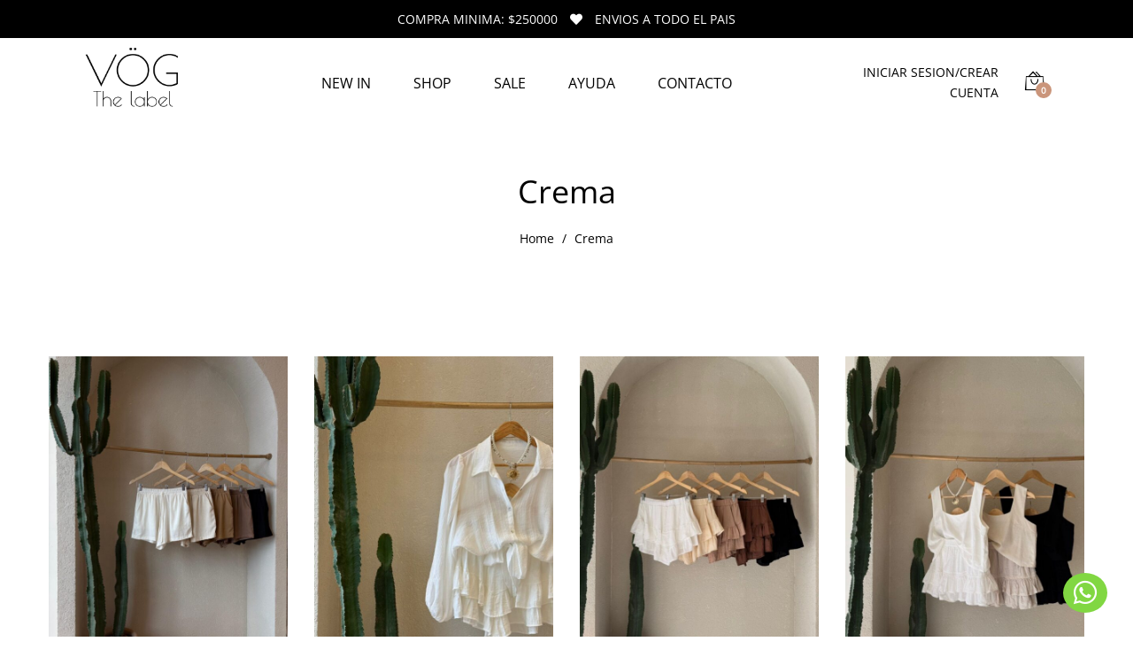

--- FILE ---
content_type: text/html; charset=UTF-8
request_url: https://vogmoda.com.ar/color/crema/
body_size: 32188
content:
<!DOCTYPE html>
<html lang="es">
<head>
	<meta charset="UTF-8">
	<meta name="viewport" content="width=device-width, initial-scale=1">
	<link rel="pingback" href="https://vogmoda.com.ar/xmlrpc.php">
					<script>document.documentElement.className = document.documentElement.className + ' yes-js js_active js'</script>
			<title>Crema &#8211; VOG</title>
<link rel='dns-prefetch' href='//s.w.org' />
<link href='https://fonts.gstatic.com' crossorigin rel='preconnect' />
<link rel="alternate" type="application/rss+xml" title="VOG &raquo; Feed" href="https://vogmoda.com.ar/feed/" />
<link rel="alternate" type="application/rss+xml" title="VOG &raquo; Feed de los comentarios" href="https://vogmoda.com.ar/comments/feed/" />
<link rel="alternate" type="application/rss+xml" title="VOG &raquo; Crema Color Feed" href="https://vogmoda.com.ar/color/crema/feed/" />
		<script type="text/javascript">
			window._wpemojiSettings = {"baseUrl":"https:\/\/s.w.org\/images\/core\/emoji\/12.0.0-1\/72x72\/","ext":".png","svgUrl":"https:\/\/s.w.org\/images\/core\/emoji\/12.0.0-1\/svg\/","svgExt":".svg","source":{"concatemoji":"https:\/\/vogmoda.com.ar\/wp-includes\/js\/wp-emoji-release.min.js?ver=5.4.2"}};
			/*! This file is auto-generated */
			!function(e,a,t){var r,n,o,i,p=a.createElement("canvas"),s=p.getContext&&p.getContext("2d");function c(e,t){var a=String.fromCharCode;s.clearRect(0,0,p.width,p.height),s.fillText(a.apply(this,e),0,0);var r=p.toDataURL();return s.clearRect(0,0,p.width,p.height),s.fillText(a.apply(this,t),0,0),r===p.toDataURL()}function l(e){if(!s||!s.fillText)return!1;switch(s.textBaseline="top",s.font="600 32px Arial",e){case"flag":return!c([127987,65039,8205,9895,65039],[127987,65039,8203,9895,65039])&&(!c([55356,56826,55356,56819],[55356,56826,8203,55356,56819])&&!c([55356,57332,56128,56423,56128,56418,56128,56421,56128,56430,56128,56423,56128,56447],[55356,57332,8203,56128,56423,8203,56128,56418,8203,56128,56421,8203,56128,56430,8203,56128,56423,8203,56128,56447]));case"emoji":return!c([55357,56424,55356,57342,8205,55358,56605,8205,55357,56424,55356,57340],[55357,56424,55356,57342,8203,55358,56605,8203,55357,56424,55356,57340])}return!1}function d(e){var t=a.createElement("script");t.src=e,t.defer=t.type="text/javascript",a.getElementsByTagName("head")[0].appendChild(t)}for(i=Array("flag","emoji"),t.supports={everything:!0,everythingExceptFlag:!0},o=0;o<i.length;o++)t.supports[i[o]]=l(i[o]),t.supports.everything=t.supports.everything&&t.supports[i[o]],"flag"!==i[o]&&(t.supports.everythingExceptFlag=t.supports.everythingExceptFlag&&t.supports[i[o]]);t.supports.everythingExceptFlag=t.supports.everythingExceptFlag&&!t.supports.flag,t.DOMReady=!1,t.readyCallback=function(){t.DOMReady=!0},t.supports.everything||(n=function(){t.readyCallback()},a.addEventListener?(a.addEventListener("DOMContentLoaded",n,!1),e.addEventListener("load",n,!1)):(e.attachEvent("onload",n),a.attachEvent("onreadystatechange",function(){"complete"===a.readyState&&t.readyCallback()})),(r=t.source||{}).concatemoji?d(r.concatemoji):r.wpemoji&&r.twemoji&&(d(r.twemoji),d(r.wpemoji)))}(window,document,window._wpemojiSettings);
		</script>
		<style type="text/css">
img.wp-smiley,
img.emoji {
	display: inline !important;
	border: none !important;
	box-shadow: none !important;
	height: 1em !important;
	width: 1em !important;
	margin: 0 .07em !important;
	vertical-align: -0.1em !important;
	background: none !important;
	padding: 0 !important;
}
</style>
	<link rel='stylesheet' id='litespeed-cache-dummy-css'  href='https://vogmoda.com.ar/wp-content/plugins/litespeed-cache/assets/css/litespeed-dummy.css?ver=5.4.2' type='text/css' media='all' />
<link rel='stylesheet' id='wp-block-library-css'  href='https://vogmoda.com.ar/wp-includes/css/dist/block-library/style.min.css?ver=5.4.2' type='text/css' media='all' />
<link rel='stylesheet' id='wp-block-library-theme-css'  href='https://vogmoda.com.ar/wp-includes/css/dist/block-library/theme.min.css?ver=5.4.2' type='text/css' media='all' />
<link rel='stylesheet' id='wc-block-style-css'  href='https://vogmoda.com.ar/wp-content/plugins/woocommerce/packages/woocommerce-blocks/build/style.css?ver=2.5.14' type='text/css' media='all' />
<link rel='stylesheet' id='jquery-selectBox-css'  href='https://vogmoda.com.ar/wp-content/plugins/yith-woocommerce-wishlist/assets/css/jquery.selectBox.css?ver=1.2.0' type='text/css' media='all' />
<link rel='stylesheet' id='yith-wcwl-font-awesome-css'  href='https://vogmoda.com.ar/wp-content/plugins/yith-woocommerce-wishlist/assets/css/font-awesome.min.css?ver=4.7.0' type='text/css' media='all' />
<link rel='stylesheet' id='yith-wcwl-main-css'  href='https://vogmoda.com.ar/wp-content/plugins/yith-woocommerce-wishlist/assets/css/style.css?ver=3.0.6' type='text/css' media='all' />
<style id='yith-wcwl-main-inline-css' type='text/css'>
.yith-wcwl-share li a{color: #FFFFFF;}.yith-wcwl-share li a:hover{color: #FFFFFF;}.yith-wcwl-share a.facebook{background: #39599E; background-color: #39599E;}.yith-wcwl-share a.facebook:hover{background: #39599E; background-color: #39599E;}.yith-wcwl-share a.twitter{background: #45AFE2; background-color: #45AFE2;}.yith-wcwl-share a.twitter:hover{background: #39599E; background-color: #39599E;}.yith-wcwl-share a.pinterest{background: #AB2E31; background-color: #AB2E31;}.yith-wcwl-share a.pinterest:hover{background: #39599E; background-color: #39599E;}.yith-wcwl-share a.email{background: #FBB102; background-color: #FBB102;}.yith-wcwl-share a.email:hover{background: #39599E; background-color: #39599E;}.yith-wcwl-share a.whatsapp{background: #00A901; background-color: #00A901;}.yith-wcwl-share a.whatsapp:hover{background: #39599E; background-color: #39599E;}
</style>
<link rel='stylesheet' id='wdp-style-css'  href='https://vogmoda.com.ar/wp-content/plugins/aco-woo-dynamic-pricing/assets/css/frontend.css?ver=4.5.1' type='text/css' media='all' />
<link rel='stylesheet' id='contact-form-7-css'  href='https://vogmoda.com.ar/wp-content/plugins/contact-form-7/includes/css/styles.css?ver=5.1.6' type='text/css' media='all' />
<link rel='stylesheet' id='rs-plugin-settings-css'  href='https://vogmoda.com.ar/wp-content/plugins/revslider/public/assets/css/settings.css?ver=5.4.7.1' type='text/css' media='all' />
<style id='rs-plugin-settings-inline-css' type='text/css'>
#rs-demo-id {}
</style>
<link rel='stylesheet' id='ssb-ui-style-css'  href='https://vogmoda.com.ar/wp-content/plugins/sticky-side-buttons/assets/css/ssb-ui-style.css?ver=5.4.2' type='text/css' media='all' />
<style id='ssb-ui-style-inline-css' type='text/css'>
#ssb-btn-0{background: #ffffff;}
#ssb-btn-0:hover{background:rgba(255,255,255,0.9);}
#ssb-btn-0 a{color: #ffffff;}
.ssb-share-btn,.ssb-share-btn .ssb-social-popup{background:#ffffff;color:#ffffff}.ssb-share-btn:hover{background:rgba(255,255,255,0.9);}.ssb-share-btn a{color:#ffffff !important;}
</style>
<link rel='stylesheet' id='ssb-fontawesome-css'  href='https://vogmoda.com.ar/wp-content/plugins/sticky-side-buttons/assets/css/font-awesome.css?ver=5.4.2' type='text/css' media='all' />
<link rel='stylesheet' id='woocommerce-general-css'  href='https://vogmoda.com.ar/wp-content/plugins/woocommerce/assets/css/woocommerce.css?ver=3.9.5' type='text/css' media='all' />
<style id='woocommerce-inline-inline-css' type='text/css'>
.woocommerce form .form-row .required { visibility: visible; }
</style>
<link rel='stylesheet' id='woo_discount_rules-customize-table-ui-css-css'  href='https://vogmoda.com.ar/wp-content/plugins/woo-discount-rules/v2/Assets/Css/customize-table.css?ver=2.3.7' type='text/css' media='all' />
<link rel='stylesheet' id='woocommerce_prettyPhoto_css-css'  href='//vogmoda.com.ar/wp-content/plugins/woocommerce/assets/css/prettyPhoto.css?ver=5.4.2' type='text/css' media='all' />
<link rel='stylesheet' id='unero-fonts-css'  href='https://fonts.googleapis.com/css?family=Poppins%3A400%2C600%2C500%2C300%2C700%7CPlayfair+Display%3A400%2C900%2C700&#038;subset=latin%2Clatin-ext&#038;ver=20170106' type='text/css' media='all' />
<link rel='stylesheet' id='linearicons-css'  href='https://vogmoda.com.ar/wp-content/themes/unero/css/linearicons.min.css?ver=1.0.0' type='text/css' media='all' />
<link rel='stylesheet' id='eleganticons-css'  href='https://vogmoda.com.ar/wp-content/themes/unero/css/eleganticons.min.css?ver=1.0.0' type='text/css' media='all' />
<link rel='stylesheet' id='ionicons-css'  href='https://vogmoda.com.ar/wp-content/themes/unero/css/ionicons.min.css?ver=2.0.0' type='text/css' media='all' />
<link rel='stylesheet' id='font-awesome-css'  href='https://vogmoda.com.ar/wp-content/themes/unero/css/font-awesome.min.css?ver=4.6.3' type='text/css' media='all' />
<style id='font-awesome-inline-css' type='text/css'>
[data-font="FontAwesome"]:before {font-family: 'FontAwesome' !important;content: attr(data-icon) !important;speak: none !important;font-weight: normal !important;font-variant: normal !important;text-transform: none !important;line-height: 1 !important;font-style: normal !important;-webkit-font-smoothing: antialiased !important;-moz-osx-font-smoothing: grayscale !important;}
</style>
<link rel='stylesheet' id='bootstrap-css'  href='https://vogmoda.com.ar/wp-content/themes/unero/css/bootstrap.min.css?ver=3.3.7' type='text/css' media='all' />
<link rel='stylesheet' id='unero-css'  href='https://vogmoda.com.ar/wp-content/themes/unero/style.css?ver=20170106' type='text/css' media='all' />
<style id='unero-inline-css' type='text/css'>
.page-template-template-coming-soon-page { background-image: url(http://vogmoda.com.ar/wp-content/uploads/2020/02/4730.jpg); }	/* Color Scheme */

	/* Color */

	.primary-color,
	.unero-banner-carousel .cs-content a:hover,
	.unero-sliders .cs-content .link,
	.unero-banners-carousel .cs-content a:hover,
	.unero-banners-grid ul .banner-item-text .link:hover,
	.unero-banner:hover h2,
	.unero-link .link:hover,
	.unero-posts .post-content .post-title:hover,
	.unero-posts .post-footer .post-link,
	.unero-hero-slider .slider-tabs-content .item-content:hover .title,.unero-hero-slider .slider-tabs-content .item-content.active .title,
	.unero-about .title,
	.unero-icon-box .b-icon,
	.unero-faq_group .g-title,
	.unero-cta a,
	.search-modal .product-cats label span:hover,
	.search-modal .product-cats input:checked + span,
	.search-modal .search-results ul li .search-item:hover .title,
	.unero-taxs-list ul li a:hover,.unero-taxs-list ul li a.selected,
	.blog-wapper .entry-footer .readmore:hover,
	.blog-wapper.sticky .entry-title:before,
	.single-post .entry-footer .tags-links a:hover,
	.single-post .entry-footer .footer-socials .social-links a:hover,
	.error-404 .page-content .page-title i,
	.error-404 .page-content a,
	.single-portfolio_project .entry-header .portfolio-socials .social-links a:hover,
	.woocommerce ul.products li.product.product-category:hover .woocommerce-loop-category__title,.woocommerce ul.products li.product.product-category:hover .count,
	.woocommerce ul.products li.product .footer-button > a:hover,
	.woocommerce div.product p.stock.out-of-stock span,
	.woocommerce div.product.product-type-variable form.cart .variations .reset_variations,
	.woocommerce table.wishlist_table .product-price ins,
	.woocommerce #shipping_method li .shipping_method:checked + label .woocommerce-Price-amount,
	.woocommerce .shop-toolbar .un-categories-filter li a.selected,.woocommerce .shop-toolbar .un-categories-filter li a:hover,
	.woocommerce .shop-toolbar .filters:hover,
	.woocommerce .shop-toolbar .filters.active,
	.woocommerce .shop-toolbar .product-found span,
	.woocommerce-checkout .woocommerce-info .showlogin:hover,.woocommerce-checkout .woocommerce-info .showcoupon:hover,
	.woocommerce-account .woocommerce .woocommerce-Addresses .woocommerce-Address .woocommerce-Address-edit .edit:hover,
	.catalog-sidebar .widget_product_categories ul li.current-cat a,.catalog-sidebar .widget_product_categories ul li.chosen a,.catalog-sidebar .widget_product_categories ul li.current-cat .count,.catalog-sidebar .widget_product_categories ul li.chosen .count,
	.shop-topbar .unero_attributes_filter ul li.chosen .swatch-color:before,
	.shop-topbar .shop-filter-actived .found,
	.shop-topbar .shop-filter-actived .remove-filter-actived,
	.comment-respond .logged-in-as a:hover,
	.widget ul li a:hover,
	.widget .woocommerce-ordering li > ul li a:hover,.widget .woocommerce-ordering li > ul li a.active,
	.widget_tag_cloud a.selected,.widget_product_tag_cloud a.selected,
	.widget_product_tag_cloud a:hover,
	.widget_layered_nav ul li.chosen a,.widget_layered_nav ul li.chosen .count,
	.unero-price-filter-list ul li a.actived,
	.unero-price-filter-list ul li.chosen a,
	.social-links-widget a.social:hover,
	.unero-language-currency .widget-lan-cur ul li.actived a,
	.footer-layout-4 .footer-content .menu li a:hover,
	.woocommerce .shop-toolbar .un-toggle-cats-filter.active,
	.woocommerce .shop-toolbar .un-ordering.active,
	.un-box-content .b-content .link {
		color: #ca957b;
	}

	/* Background Color */

	.unero-loader:before,.unero-loader:after,
	.unero-banner-carousel ul:after,.unero-banner-carousel ul:before,
	.unero-sliders ul:after,.unero-sliders ul:before,
	.unero-banners-carousel ul:after,.unero-banners-carousel ul:before,
	.unero-newsletter.style-2 .nl-form input[type=submit],
	.unero-contact-form .wpcf7-form .wpcf7-submit,
	.unero-cta a:after,
	.site-header .menu-extra .menu-item-cart .mini-cart-counter,
	.single-post .post-password-form input[type="submit"],
	.woocommerce a.button,.woocommerce button.button,.woocommerce input.button,.woocommerce #respond input#submit,
	.woocommerce a.button.alt,.woocommerce button.button.alt,.woocommerce input.button.alt,.woocommerce #respond input#submit.alt,
	.woocommerce ul.products li.product .un-loop-thumbnail.image-loading:before,.woocommerce ul.products li.product .un-loop-thumbnail.image-loading:after,
	.woocommerce div.product .woocommerce-product-gallery__wrapper:after,.woocommerce div.product .woocommerce-product-gallery__wrapper:before,
	.woocommerce-cart .woocommerce table.cart .btn-shop,.woocommerce-cart .woocommerce table.checkout .btn-shop,
	.woocommerce .blockUI.blockOverlay:after,.woocommerce .blockUI.blockOverlay:before,
	.comment-respond .form-submit .submit,
	.footer-layout-4 .footer-socials .socials a:hover,
	.wpb_wrapper .add_to_cart_inline .button,
	.un-video-banner .banner-content .link,
	 .backtotop,
	  .site-header .menu-extra .menu-item-wishlist .mini-cart-counter {
		background-color: #ca957b;
	}

	/* Border Color */
	blockquote {
		border-left-color: #ca957b;
	}
	.page-header-sliders .page-header-content h3,
	.woocommerce .un-shop-desc .title,
	.woocommerce ul.products li.product .un-product-title,
	.blog-wapper .entry-header .entry-title,
	.comments-title,
	.comment-respond .comment-reply-title,
	.woocommerce div.product .product_title,
	.search-modal .modal-title,
	.unero-product-instagram > h2,
	.woocommerce div.product .upsells.products > h2,
	.woocommerce div.product .related.products > h2,
	.woocommerce-cart .woocommerce h2,
	.woocommerce-checkout form.checkout h3,
	.woocommerce-order-received h2,
	.woocommerce-order-received h3,
	.unero-section-title h2,
	.unero-faq_group .g-title,
	.unero-faq_group .title,
	.page-template-template-coming-soon-page .un-coming-soon-content .c-title,
	.error-404 .page-content .page-title,
	.woocommerce #reviews #comments .woocommerce-Reviews-title,
	.single-post .entry-header .entry-title,
	.unero-banner h2,
	.unero-products-carousel .title,
	.unero-newsletter.style-2 .nl-title,
	.unero-posts .post-content h2,
	.unero-banners-grid ul .banner-item-text h3,
	.unero-hero-slider .item-content .title,
	.woocommerce ul.products li.product .woocommerce-loop-category__title,
	.woocommerce .wishlist-title h2,
	 .woocommerce-account .woocommerce .woocommerce-MyAccount-content .orders-title,
	 .woocommerce-account .woocommerce .woocommerce-MyAccount-content .billing-title,
	 .woocommerce-account .woocommerce .woocommerce-Addresses .woocommerce-Address .woocommerce-Address-title h3{
		  font-family: Open Sans, Arial, sans-serif;
	}	h1 {font-family:inherit, Arial, sans-serif}	h2 {font-family:inherit, Arial, sans-serif}	h3 {font-family:inherit, Arial, sans-serif}	h4 {font-family:inherit, Arial, sans-serif}	h5 {font-family:inherit, Arial, sans-serif}	h6 {font-family:inherit, Arial, sans-serif}
</style>
<link rel='stylesheet' id='tawcvs-frontend-css'  href='https://vogmoda.com.ar/wp-content/plugins/variation-swatches-for-woocommerce/assets/css/frontend.css?ver=20160615' type='text/css' media='all' />
<link rel='stylesheet' id='ivpa-style-css'  href='https://vogmoda.com.ar/wp-content/plugins/improved-variable-product-attributes.olddd/assets/css/style.min.css?ver=4.6.3' type='text/css' media='all' />
<script type="text/template" id="tmpl-variation-template">
	<div class="woocommerce-variation-description">{{{ data.variation.variation_description }}}</div>
	<div class="woocommerce-variation-price">{{{ data.variation.price_html }}}</div>
	<div class="woocommerce-variation-availability">{{{ data.variation.availability_html }}}</div>
</script>
<script type="text/template" id="tmpl-unavailable-variation-template">
	<p>Lo sentimos, este producto no está disponible. Por favor elige otra combinación.</p>
</script>
<script type='text/javascript' src='https://vogmoda.com.ar/wp-includes/js/jquery/jquery.js?ver=1.12.4-wp'></script>
<script type='text/javascript' src='https://vogmoda.com.ar/wp-includes/js/jquery/jquery-migrate.min.js?ver=1.4.1'></script>
<script type='text/javascript'>
/* <![CDATA[ */
var awdajaxobject = {"url":"https:\/\/vogmoda.com.ar\/wp-admin\/admin-ajax.php","nonce":"1e172f79c6","priceGroup":{"data":[],"headers":[],"status":200},"dynamicPricing":"","variablePricing":""};
/* ]]> */
</script>
<script type='text/javascript' src='https://vogmoda.com.ar/wp-content/plugins/aco-woo-dynamic-pricing/assets/js/frontend.js?ver=4.5.1'></script>
<script type='text/javascript' src='https://vogmoda.com.ar/wp-content/plugins/revslider/public/assets/js/jquery.themepunch.tools.min.js?ver=5.4.7.1'></script>
<script type='text/javascript' src='https://vogmoda.com.ar/wp-content/plugins/revslider/public/assets/js/jquery.themepunch.revolution.min.js?ver=5.4.7.1'></script>
<script type='text/javascript'>
/* <![CDATA[ */
var ssb_ui_data = {"z_index":"10"};
/* ]]> */
</script>
<script type='text/javascript' src='https://vogmoda.com.ar/wp-content/plugins/sticky-side-buttons/assets/js/ssb-ui-js.js?ver=5.4.2'></script>
<script type='text/javascript' src='https://vogmoda.com.ar/wp-content/plugins/woocommerce/assets/js/jquery-blockui/jquery.blockUI.min.js?ver=2.70'></script>
<script type='text/javascript'>
/* <![CDATA[ */
var wc_add_to_cart_params = {"ajax_url":"\/wp-admin\/admin-ajax.php","wc_ajax_url":"\/?wc-ajax=%%endpoint%%","i18n_view_cart":"Ver carrito","cart_url":"https:\/\/vogmoda.com.ar\/carrito\/","is_cart":"","cart_redirect_after_add":"no"};
/* ]]> */
</script>
<script type='text/javascript' src='https://vogmoda.com.ar/wp-content/plugins/woocommerce/assets/js/frontend/add-to-cart.min.js?ver=3.9.5'></script>
<script type='text/javascript'>
/* <![CDATA[ */
var awdr_params = {"ajaxurl":"https:\/\/vogmoda.com.ar\/wp-admin\/admin-ajax.php","nonce":"e0b9fd87e4","enable_update_price_with_qty":"show_when_matched","refresh_order_review":"0","custom_target_simple_product":"","custom_target_variable_product":"","js_init_trigger":"","awdr_opacity_to_bulk_table":"","awdr_dynamic_bulk_table_status":"0","awdr_dynamic_bulk_table_off":"on","custom_simple_product_id_selector":"","custom_variable_product_id_selector":""};
/* ]]> */
</script>
<script type='text/javascript' src='https://vogmoda.com.ar/wp-content/plugins/woo-discount-rules/v2/Assets/Js/site_main.js?ver=2.3.7'></script>
<script type='text/javascript' src='https://vogmoda.com.ar/wp-content/plugins/woo-discount-rules/v2/Assets/Js/awdr-dynamic-price.js?ver=2.3.7'></script>
<script type='text/javascript' src='https://vogmoda.com.ar/wp-content/plugins/js_composer/assets/js/vendors/woocommerce-add-to-cart.js?ver=6.1'></script>
<!--[if lt IE 9]>
<script type='text/javascript' src='https://vogmoda.com.ar/wp-content/themes/unero/js/plugins/html5shiv.min.js?ver=3.7.2'></script>
<![endif]-->
<!--[if lt IE 9]>
<script type='text/javascript' src='https://vogmoda.com.ar/wp-content/themes/unero/js/plugins/respond.min.js?ver=1.4.2'></script>
<![endif]-->
<link rel='https://api.w.org/' href='https://vogmoda.com.ar/wp-json/' />
<link rel="EditURI" type="application/rsd+xml" title="RSD" href="https://vogmoda.com.ar/xmlrpc.php?rsd" />
<link rel="wlwmanifest" type="application/wlwmanifest+xml" href="https://vogmoda.com.ar/wp-includes/wlwmanifest.xml" /> 
<meta name="generator" content="WordPress 5.4.2" />
<meta name="generator" content="WooCommerce 3.9.5" />
	<noscript><style>.woocommerce-product-gallery{ opacity: 1 !important; }</style></noscript>
	<style type="text/css">.recentcomments a{display:inline !important;padding:0 !important;margin:0 !important;}</style><meta name="generator" content="Powered by WPBakery Page Builder - drag and drop page builder for WordPress."/>
<meta name="generator" content="Powered by Slider Revolution 5.4.7.1 - responsive, Mobile-Friendly Slider Plugin for WordPress with comfortable drag and drop interface." />
<link rel="icon" href="https://vogmoda.com.ar/wp-content/uploads/2020/07/cropped-vogfav2-32x32.png" sizes="32x32" />
<link rel="icon" href="https://vogmoda.com.ar/wp-content/uploads/2020/07/cropped-vogfav2-192x192.png" sizes="192x192" />
<link rel="apple-touch-icon" href="https://vogmoda.com.ar/wp-content/uploads/2020/07/cropped-vogfav2-180x180.png" />
<meta name="msapplication-TileImage" content="https://vogmoda.com.ar/wp-content/uploads/2020/07/cropped-vogfav2-270x270.png" />
<meta name="generator" content="Improved Product Options for WooCommerce"/><script type="text/javascript">function setREVStartSize(e){									
						try{ e.c=jQuery(e.c);var i=jQuery(window).width(),t=9999,r=0,n=0,l=0,f=0,s=0,h=0;
							if(e.responsiveLevels&&(jQuery.each(e.responsiveLevels,function(e,f){f>i&&(t=r=f,l=e),i>f&&f>r&&(r=f,n=e)}),t>r&&(l=n)),f=e.gridheight[l]||e.gridheight[0]||e.gridheight,s=e.gridwidth[l]||e.gridwidth[0]||e.gridwidth,h=i/s,h=h>1?1:h,f=Math.round(h*f),"fullscreen"==e.sliderLayout){var u=(e.c.width(),jQuery(window).height());if(void 0!=e.fullScreenOffsetContainer){var c=e.fullScreenOffsetContainer.split(",");if (c) jQuery.each(c,function(e,i){u=jQuery(i).length>0?u-jQuery(i).outerHeight(!0):u}),e.fullScreenOffset.split("%").length>1&&void 0!=e.fullScreenOffset&&e.fullScreenOffset.length>0?u-=jQuery(window).height()*parseInt(e.fullScreenOffset,0)/100:void 0!=e.fullScreenOffset&&e.fullScreenOffset.length>0&&(u-=parseInt(e.fullScreenOffset,0))}f=u}else void 0!=e.minHeight&&f<e.minHeight&&(f=e.minHeight);e.c.closest(".rev_slider_wrapper").css({height:f})					
						}catch(d){console.log("Failure at Presize of Slider:"+d)}						
					};</script>
		<style type="text/css" id="wp-custom-css">
			.menu-sidebar.unero-off-canvas-panel {right:0px; left:-475px;}
.unero-off-canvas-panel.open {
    transform: translate3d(475px, 0, 0);
}
body > .main-container:after {background:white}
.itsnew.onsale{display:none !important}
.woocommerce ul.products li.product .onsale {display:block}
.product_cat-40-off  .itsnew.onsale{display:block !important}
.woocommerce ul.products li.product_cat-40-off.product .onsale {display:block; border-radius:0px;padding:0px 30px;background:black}
.footer-layout-6 .social-links .social-links-list a {background:white;color:black;margin-left: 10px;
    margin-right: 10px;}
.footer-layout-6 .social-links .social-links-list a:hover{background:black; color:white;} 
.footer-layout-6 {
    padding: 100px 0 60px;
    background: black;
	color:white;
}
.footer-layout-6 ul,.footer-layout-6 li,.footer-layout-6 a,.footer-layout-6 .widget .widget-title{
	color:white;
}
.footer-layout-6 .widget .widget-title{font-size:16px;}
.sticky-header.header-layout-1 .site-header.minimized .primary-nav > .menu > li{padding-top:0px;}
.footer-layout-4 {
    padding: 100px 0 15px;
}

body{padding-Bottom:0px !important}
.site-footer {position:relative}
.copy{text-align:center;}
.copy .col-logo{padding:10px 0px;}
.header-layout-1 .header-full-width .primary-nav > .menu > li {
    padding-bottom: 0px;
    padding-top: 40px;
}
.sticky-header.header-transparent .site-header.minimized .primary-nav > .menu > li {
    padding-bottom: 0px;
    padding-top: 0px;
}
.nav a {
	color: black;}
.header-layout-1 .header-full-width .primary-nav {margin-left:0px;padding-top:0px;}
.sticky-header.header-layout-1 .site-header.minimized .primary-nav, .sticky-header.header-layout-2 .site-header.minimized .primary-nav {
    padding-top: 20px;
}
.woocommerce ul.products li.product .un-product-title a,.woocommerce ul.products li.product .price, .woocommerce .shop-toolbar .un-categories-filter li a,.page-header-sliders .page-header-content h3, .woocommerce .un-shop-desc .title, .woocommerce ul.products li.product .un-product-title, .blog-wapper .entry-header .entry-title, .comments-title, .comment-respond .comment-reply-title, .woocommerce div.product .product_title, .search-modal .modal-title, .unero-product-instagram > h2, .woocommerce div.product .upsells.products > h2, .woocommerce div.product .related.products > h2, .woocommerce-cart .woocommerce h2, .woocommerce-checkout form.checkout h3, .woocommerce-order-received h2, .woocommerce-order-received h3, .unero-section-title h2, .unero-faq_group .g-title, .unero-faq_group .title, .page-template-template-coming-soon-page .un-coming-soon-content .c-title, .error-404 .page-content .page-title, .woocommerce #reviews #comments .woocommerce-Reviews-title, .single-post .entry-header .entry-title, .unero-banner h2, .unero-products-carousel .title, .unero-newsletter.style-2 .nl-title, .unero-posts .post-content h2, .unero-banners-grid ul .banner-item-text h3, .unero-hero-slider .item-content .title, .woocommerce ul.products li.product .woocommerce-loop-category__title, .woocommerce .wishlist-title h2, .woocommerce-account .woocommerce .woocommerce-MyAccount-content .orders-title, .woocommerce-account .woocommerce .woocommerce-MyAccount-content .billing-title, .woocommerce-account .woocommerce .woocommerce-Addresses .woocommerce-Address .woocommerce-Address-title h3,.woocommerce div.product span.price .woocommerce-Price-amount:first-child, .woocommerce div.product p.price .woocommerce-Price-amount:first-child {
	/* text-shadow: -0.06ex 0 #000, 0.06ex 0 #000; */
	color:black;
}
.woocommerce ul.products li.product .price ins,.woocommerce ul.products li.product .price ins .amount {
    text-decoration: none;
    display: inline-block;
    color: #cc3333;
    font-weight: 500;
	font-size:16px;
	text-shadow: -0.06ex 0 #cc3333, 0.06ex 0 #cc3333;
}
.vogpop{width:30%}
.woocommerce-product-gallery__image.slick-slide{height:auto;} 
.woocommerce div.product .unero-single-product-detail,.single-product .page-header,.single-product .site-header, .single-product.sticky-header .site-header, .single-product .un-header-minimized {background:white;}
.izq{float:left !important;padding-right:40px !important;padding-top:24px}

.header-layout-1 .site-header .menu-item-search {
  position: relative;
}
.header-layout-1 .site-header .menu-item-search .search-field {
  width: 275px;
  border: none;
  border-bottom: 1px solid #ccc;
  padding: 0 0 10px;
  color: #000;
  background-color: transparent;
}
.header-layout-1 .site-header .menu-item-search .t-icon {
  position: absolute;
  right: 0;
  top: 0;
  z-index: 10;
}
.header-layout-1 .site-header .menu-item-search .loading {
  position: absolute;
  right: 0;
  top: 0;
  z-index: 1;
  transition: 0.5s;
  opacity: 0;
}
.header-layout-1 .site-header .menu-item-search .loading .unero-loader {
  width: 15px;
  height: 15px;
}
.header-layout-1 .site-header .menu-item-search .search-results {
  position: absolute;
  top: 100%;
  left: 0;
  z-index: -999;
  transform: none;
  display: none;
  width: 100%;
}
.header-layout-1 .site-header .menu-item-search .search-results .not-found {
  text-align: left;
  font-size: 13px;
}
.header-layout-1 .site-header .menu-item-search .search-results ul {
  position: static;
  transform: none;
  opacity: 1;
  margin: 0;
  padding: 0;
  max-height: 255px;
  overflow: auto;
  width: 100%;
  border: none;
  border-bottom: 1px solid #ccc;
}
.header-layout-1 .site-header .menu-item-search .search-results ul li {
  padding: 0 15px;
}
.header-layout-1 .site-header .menu-item-search .search-results ul li img {
  max-width: 60px;
  margin-right: 20px;
}
.header-layout-1 .site-header .menu-item-search .search-results ul::-webkit-scrollbar {
  display: none;
}
.header-layout-1 .site-header .menu-item-search.searching .t-icon {
  opacity: 0;
}
.header-layout-1 .site-header .menu-item-search.searching .loading {
  opacity: 1;
}
.header-layout-1 .site-header .menu-item-search.searched .search-results {
  display: block;
  z-index: 999;
  opacity: 1;
}
.header-layout-1 .site-header .menu-item-search.actived .t-icon {
  cursor: pointer;
  font-size: 18px;
  transition: none;
}
.header-layout-1 .site-header .menu-item-search.actived .t-icon:before {
  content: '\e935';
}

.site-header .menu-extra .extra-menu-item .t-icon {
	color:black;
}
.unero-off-canvas-panel .widget-panel-header {
bottom:0;
}
.raya{
	width:50%;
	border-bottom:1px solid black;
	margin-left:85px
}
.raya1{
	text-align:left;
	font-size:20px;
	line-height:14px;
	width:50%
}
.menubuscador{
	width:200px;
}

.cart-panel.woocommerce.mini-cart.unero-off-canvas-panel.open{
	transform: translate3d(-475px, 0, 0);
}

.un-box-content .b-content {
	background:none;
}
.un-box-content .b-content .link{border:1px solid white;
color:white;
padding:10px 20px}
.un-box-content .b-content .b-title p {font-size:100px;color:white;font-weight:bold}
.unero-off-canvas-panel.menu-sidebar .widget .menu li a {color:black}
.unero-off-canvas-panel.menu-sidebar .widget .menu li a:hover {color:#999}
.unero-off-canvas-panel.menu-sidebar .widget .menu li {padding:0px;padding-bottom:5px; font-weight:bold;
letter-spacing:-2px;}

.site-header .menu-extra .menu-item-account.menu-item-account-icon.logined > a:after {color:black;}
.celu{display:none}
@media (max-width: 1199px){
	.compu{display:none}
	.celu{display:block}
	.izq{display:none !important}
	.topbar{font-size:12px;}
}

@media (max-width: 480px){
.cart-panel.woocommerce.mini-cart.unero-off-canvas-panel.open {
    transform: translate3d(-320px, 0, 0);
}}

.primary-mobile-nav ul.menu > li {border:none;padding:0;padding-bottom:5px}
.primary-mobile-nav ul.menu > li a{color:black;font-weight:bold;}
.primary-mobile-nav ul.menu > li a:hover{color:#999}

.c-desc{color:white; font-size:30px}
.hidee{display:none;}
.maill{padding-bottom:70px}
.logo a img{max-height:80px;}
.header-layout-1 .header-full-width .menu-logo {padding-right:0px;padding-left:0px}
.footer-logo img{max-height:100px;}

.woocommerce ul.products li.product .footer-button > a:first-child, .woocommerce-shipping-destination {display:none}
#menu-item-5811 a{padding-top:80px}
li#menu-item-3120 ul{height:400px;border:10px solid white;box-shadow:none}
.topbar{
	    text-align: center;
    background: black;
	background:black;
    color: white;
    padding: 10px 0px;
}
.nav .menu .is-mega-menu .dropdown-submenu .menu-item-mega > a {
    color: #000;
    font-size: 18px;
    margin: 0;
    padding: 30px 0;
    font-weight: 400;
}
#ssb-btn-0 {
    background: none;
    font-size: 26px;
    border-radius: 50%;
}

#ssb-container ul li span {
    line-height: 45px;
    width: 50px;
    text-align: center;
    display: inline-block;
    background: #81d742;
	border-radius:50%;
	font-size:30px;
}
#ssb-container{
	top:90%;
}
#ssb-btn-0:hover {background:none}

#ivpa-content .ivpa_custom_option.ivpa_color .ivpa_term span, #ivpa-content .ivpa_attribute.ivpa_color .ivpa_term span{
border-radius:50%;
}

#ivpa-content .ivpa_custom_option.ivpa_color .ivpa_term, #ivpa-content .ivpa_attribute.ivpa_color .ivpa_term{
border-radius:50%;
padding:1px;
}

.ivpa-content.ivpa_align_center.ivpa-register .ivpa_custom_option span.ivpa_term, .ivpa-content.ivpa_align_center.ivpa-register .ivpa_attribute span.ivpa_term {border-radius:50%}

.ivpa-content .ivpa_custom_option.ivpa_color .ivpa_term span, .ivpa-content .ivpa_attribute.ivpa_color .ivpa_term span {border-radius:50%;}
.woocommerce .ribbons .ribbon {background:black}
.unero-off-canvas-panel.menu-sidebar .widget .menu .sub-menu {display:block}
.unero-icon-box {border:none;}
.unero-icon-box .b-icon,.unero-icon-box .b-title, .unero-icon-box .b-content  {text-align:center;}
.ulfooter{list-style:none}
.ulfooter li{padding-bottom:5px;margin-bottom:0px}
.site-footer .menu ,.socials{padding-top:10px;}
.footer-layout-4 .text-copyright {white-space:normal}

.site-header .logo {justify-content:left;}
.header-layout-1 .header-full-width .menu-extra {margin-left:0px;}
.woocommerce ul.products li.product .price ,.woocommerce .shop-toolbar .un-categories-filter li a {color:black;}		</style>
		<style id="kirki-inline-styles">body{font-family:Open Sans;font-size:14px;font-weight:400;letter-spacing:0px;line-height:1.7;text-transform:none;color:#000000;}.page .entry-content h1, .single .entry-content h1, .woocommerce div.product .woocommerce-tabs .panel h1{font-family:inherit;font-size:14px;letter-spacing:0px;line-height:1.2;text-transform:none;color:#000;}.page .entry-content h2, .single .entry-content h2, .woocommerce div.product .woocommerce-tabs .panel h2{font-family:inherit;font-size:30px;letter-spacing:0px;line-height:1.2;text-transform:none;color:#000;}.page .entry-content h3, .single .entry-content h3, .woocommerce div.product .woocommerce-tabs .panel h3{font-family:inherit;font-size:24px;letter-spacing:0px;line-height:1.2;text-transform:none;color:#000;}.page .entry-content h4, single .entry-content h4, .woocommerce div.product .woocommerce-tabs .panel h4{font-family:inherit;font-size:18px;letter-spacing:0px;line-height:1.2;text-transform:none;color:#000;}.page .entry-content h5, .single .entry-content h5, .woocommerce div.product .woocommerce-tabs .panel h5{font-family:inherit;font-size:14px;letter-spacing:0px;line-height:1.2;text-transform:none;color:#000;}.page .entry-content h6, .single .entry-content h6, .woocommerce div.product .woocommerce-tabs .panel h6{font-family:inherit;font-size:12px;letter-spacing:0px;line-height:1.2;text-transform:none;color:#000;}.page-header h1{font-family:inherit;}.widget .widget-title{font-family:inherit;}.site-footer{font-family:inherit;}@font-face{font-display:swap;font-family:'Open Sans';font-style:normal;font-weight:400;font-stretch:normal;src:url(//fonts.gstatic.com/l/font?kit=memSYaGs126MiZpBA-UvWbX2vVnXBbObj2OVZyOOSr4dVJWUgsjZ0C4k&skey=62c1cbfccc78b4b2&v=v44) format('woff');}</style><noscript><style> .wpb_animate_when_almost_visible { opacity: 1; }</style></noscript></head>

<body class="archive tax-pa_color term-crema term-106 wp-embed-responsive theme-unero woocommerce woocommerce-page woocommerce-no-js full-content product-grid-layout-1 header-layout-1 sticky-header page-header-layout-1 wpb-js-composer js-comp-ver-6.1 vc_responsive">
<div id="page" class="hfeed site">
	<div id="un-header-minimized" class="un-header-minimized header-full-width"></div>	<header id="masthead" class="site-header">
		<div class="topbar">COMPRA MINIMA: $250000  <span class="fas fa-heart" style="padding:0px 10px"></span>  ENVIOS A TODO EL PAIS </div>
<div class="unero-container header-full-width">
	<div class="header-main">
		<div class="row">
			<div class="navbar-toggle col-md-3 col-sm-3 col-xs-3">
			<span id="un-navbar-toggle" class="t-icon icon-menu">
			</span>
		</div>			<div class="menu-logo col-lg-3 col-md-6 col-sm-6 col-xs-6">
			<div class="menu-extra">

				<div class="logo">
	<a href="https://vogmoda.com.ar/" >
		<img alt="VOG" src="http://vogmoda.com.ar/wp-content/uploads/2020/07/voglogonuevo.png" />
	</a>
</div>
<p class="site-title"><a href="https://vogmoda.com.ar/" rel="home">VOG</a></p>	<h2 class="site-description">THE LABEL</h2>

			</div>
			</div>
			<div class="primary-nav nav col-lg-6 hidden-md hidden-sm hidden-xs">
			<!--<div class="menu-extra col-lg-4 col-md-6 col-sm-6 col-xs-6">-->
				
				
							<!--<div class="menu-extra menu-extra-left col-lg-4 hidden-md hidden-xs hidden-sm">-->
					<div class="primary-nav nav">
			<ul id="menu-princi" class="menu"><li id="menu-item-3116" class="menu-item menu-item-type-post_type menu-item-object-page menu-item-3116"><a href="https://vogmoda.com.ar/shop/">NEW IN</a></li>
<li id="menu-item-3120" class="menu-item menu-item-type-post_type menu-item-object-page menu-item-has-children menu-item-3120 dropdown hasmenu"><a href="https://vogmoda.com.ar/shop/" class="dropdown-toggle">SHOP</a>
<ul class="dropdown-submenu">
	<li id="menu-item-5802" class="menu-item menu-item-type-taxonomy menu-item-object-product_cat menu-item-5802"><a href="https://vogmoda.com.ar/product-category/camisas/">BLUSAS/CAMISAS</a></li>
	<li id="menu-item-52844" class="menu-item menu-item-type-taxonomy menu-item-object-product_cat menu-item-52844"><a href="https://vogmoda.com.ar/product-category/tops-remeras/">TOPS/MUSCULOSAS/REMERAS</a></li>
	<li id="menu-item-52847" class="menu-item menu-item-type-taxonomy menu-item-object-product_cat menu-item-52847"><a href="https://vogmoda.com.ar/product-category/remeras-lanilla/">REMERAS LANILLA</a></li>
	<li id="menu-item-5807" class="menu-item menu-item-type-taxonomy menu-item-object-product_cat menu-item-5807"><a href="https://vogmoda.com.ar/product-category/sweaters/">SWEATERS</a></li>
	<li id="menu-item-5808" class="menu-item menu-item-type-taxonomy menu-item-object-product_cat menu-item-5808"><a href="https://vogmoda.com.ar/product-category/vestidos/">VESTIDOS</a></li>
	<li id="menu-item-5806" class="menu-item menu-item-type-taxonomy menu-item-object-product_cat menu-item-5806"><a href="https://vogmoda.com.ar/product-category/uncategorized/">NUEVO</a></li>
	<li id="menu-item-52845" class="menu-item menu-item-type-taxonomy menu-item-object-product_cat menu-item-52845"><a href="https://vogmoda.com.ar/product-category/faldas/">SHORTS/FALDAS</a></li>
	<li id="menu-item-52846" class="menu-item menu-item-type-taxonomy menu-item-object-product_cat menu-item-52846"><a href="https://vogmoda.com.ar/product-category/pantalones/">PANTALONES</a></li>
	<li id="menu-item-5804" class="menu-item menu-item-type-taxonomy menu-item-object-product_cat menu-item-5804"><a href="https://vogmoda.com.ar/product-category/sacos/">KIMONOS</a></li>
	<li id="menu-item-52848" class="menu-item menu-item-type-taxonomy menu-item-object-product_cat menu-item-52848"><a href="https://vogmoda.com.ar/product-category/chalecos/">CHALECOS</a></li>
	<li id="menu-item-5803" class="menu-item menu-item-type-taxonomy menu-item-object-product_cat menu-item-5803"><a href="https://vogmoda.com.ar/product-category/campera/">SACOS/CAMPERAS</a></li>
	<li id="menu-item-5811" class="menu-item menu-item-type-post_type menu-item-object-page menu-item-5811"><a href="https://vogmoda.com.ar/shop/">VER TODO ></a></li>

</ul>
</li>
<li id="menu-item-5895" class="menu-item menu-item-type-post_type menu-item-object-page menu-item-5895"><a href="https://vogmoda.com.ar/sale/">SALE</a></li>
<li id="menu-item-3931" class="menu-item menu-item-type-post_type menu-item-object-page menu-item-3931"><a href="https://vogmoda.com.ar/preguntas-frecuentes/">AYUDA</a></li>
<li id="menu-item-3117" class="menu-item menu-item-type-post_type menu-item-object-page menu-item-3117"><a href="https://vogmoda.com.ar/contact-us/">CONTACTO</a></li>
</ul>		</div>
			
				
			</div>
			<div class="menu-extra col-lg-3 col-md-3 col-sm-3 col-xs-3">
				<ul>
					<li class="extra-menu-item menu-item-account">
				<a href="https://vogmoda.com.ar/mi-cuenta/" class="item-login" id="menu-extra-login">INICIAR SESION/CREAR CUENTA</a>
			</li><li class="extra-menu-item menu-item-cart mini-cart woocommerce">
			<a class="cart-contents" id="icon-cart-contents" href="https://vogmoda.com.ar/carrito/">
				<i class="t-icon icon-bag2"></i>
				<span class="mini-cart-counter">
					0
				</span>
			</a>
		</li>				</ul>

			</div>
		</div>

	</div>
</div>
	</header>
	<!-- #masthead -->
	
<div id="un-page-header"
     class="page-header text-center " >
    <div class="container">
		<h1>Crema</h1>            <div class="page-breadcrumbs">
						<nav class="breadcrumbs">
			<ul itemscope itemtype="http://schema.org/BreadcrumbList"><li itemprop="itemListElement" itemscope itemtype="http://schema.org/ListItem">
				<a class="home" href="https://vogmoda.com.ar" itemprop="item"><span itemprop="name">Home</span></a>
			</li>
		 <li itemprop="itemListElement" itemscope itemtype="http://schema.org/ListItem">
			<span itemprop="item"><span itemprop="name">Crema</span></span>
		</li>
	</ul>		</nav>
		            </div>
		    </div>
</div>	
			<div id="content" class="site-content">
				<div class="container"><div class="row"><div id="primary" class="content-area col-md-12" role="main">
<header class="woocommerce-products-header">
	
	</header>
<div class="woocommerce-notices-wrapper"></div><ul class="products columns-4">
<li class="col-xs-6 col-sm-4 col-md-3 un-4-cols product type-product post-65766 status-publish first instock product_cat-faldas has-post-thumbnail shipping-taxable purchasable product-type-variable">
	<div class="product-inner  clearfix">	<div class="un-product-thumbnail">
		<span class="itsnew onsale">40%</span><a class="un-loop-thumbnail" href ="https://vogmoda.com.ar/tienda/short-eva-lino/"><img width="600" height="800" src="https://vogmoda.com.ar/wp-content/uploads/2025/11/326c2094-a1c2-4e1f-91f4-783897e4bf61-600x800.jpeg" class="" alt="" srcset="https://vogmoda.com.ar/wp-content/uploads/2025/11/326c2094-a1c2-4e1f-91f4-783897e4bf61-600x800.jpeg 600w, https://vogmoda.com.ar/wp-content/uploads/2025/11/326c2094-a1c2-4e1f-91f4-783897e4bf61-225x300.jpeg 225w, https://vogmoda.com.ar/wp-content/uploads/2025/11/326c2094-a1c2-4e1f-91f4-783897e4bf61-768x1024.jpeg 768w, https://vogmoda.com.ar/wp-content/uploads/2025/11/326c2094-a1c2-4e1f-91f4-783897e4bf61-1152x1536.jpeg 1152w, https://vogmoda.com.ar/wp-content/uploads/2025/11/326c2094-a1c2-4e1f-91f4-783897e4bf61-1536x2048.jpeg 1536w, https://vogmoda.com.ar/wp-content/uploads/2025/11/326c2094-a1c2-4e1f-91f4-783897e4bf61-370x493.jpeg 370w, https://vogmoda.com.ar/wp-content/uploads/2025/11/326c2094-a1c2-4e1f-91f4-783897e4bf61-503x670.jpeg 503w, https://vogmoda.com.ar/wp-content/uploads/2025/11/326c2094-a1c2-4e1f-91f4-783897e4bf61-800x1067.jpeg 800w, https://vogmoda.com.ar/wp-content/uploads/2025/11/326c2094-a1c2-4e1f-91f4-783897e4bf61-scaled.jpeg 1920w" sizes="(max-width: 600px) 100vw, 600px" /><img width="600" height="800" src="https://vogmoda.com.ar/wp-content/uploads/2025/11/45efeaec-1ef9-4cd2-8978-d76ab2eb9ea7-600x800.jpeg" class="image-hover" alt="" srcset="https://vogmoda.com.ar/wp-content/uploads/2025/11/45efeaec-1ef9-4cd2-8978-d76ab2eb9ea7-600x800.jpeg 600w, https://vogmoda.com.ar/wp-content/uploads/2025/11/45efeaec-1ef9-4cd2-8978-d76ab2eb9ea7-225x300.jpeg 225w, https://vogmoda.com.ar/wp-content/uploads/2025/11/45efeaec-1ef9-4cd2-8978-d76ab2eb9ea7-768x1024.jpeg 768w, https://vogmoda.com.ar/wp-content/uploads/2025/11/45efeaec-1ef9-4cd2-8978-d76ab2eb9ea7-1152x1536.jpeg 1152w, https://vogmoda.com.ar/wp-content/uploads/2025/11/45efeaec-1ef9-4cd2-8978-d76ab2eb9ea7-370x493.jpeg 370w, https://vogmoda.com.ar/wp-content/uploads/2025/11/45efeaec-1ef9-4cd2-8978-d76ab2eb9ea7-503x670.jpeg 503w, https://vogmoda.com.ar/wp-content/uploads/2025/11/45efeaec-1ef9-4cd2-8978-d76ab2eb9ea7-800x1067.jpeg 800w, https://vogmoda.com.ar/wp-content/uploads/2025/11/45efeaec-1ef9-4cd2-8978-d76ab2eb9ea7.jpeg 1200w" sizes="(max-width: 600px) 100vw, 600px" /></a><div class="footer-button "><a href="https://vogmoda.com.ar/tienda/short-eva-lino/" data-id = "65766"  class="product-quick-view"><i class="p-icon icon-plus" data-original-title="Vista Rapida" rel="tooltip"></i></a><a rel="nofollow"  href="https://vogmoda.com.ar/tienda/short-eva-lino/" data-quantity="1" data-product_id="65766" data-product_sku="" class="button product_type_variable add_to_cart_button" ><i class="p-icon icon-bag2" rel="tooltip" data-original-title="Seleccionar opciones"></i><span class="add-to-cart-text">Seleccionar opciones</span></a>
<div class="yith-wcwl-add-to-wishlist add-to-wishlist-65766  wishlist-fragment on-first-load" data-fragment-ref="65766" data-fragment-options="{&quot;base_url&quot;:&quot;https:\/\/vogmoda.com.ar\/color\/crema?pa_color=crema&quot;,&quot;wishlist_url&quot;:&quot;https:\/\/vogmoda.com.ar\/wishlist\/&quot;,&quot;in_default_wishlist&quot;:false,&quot;is_single&quot;:false,&quot;show_exists&quot;:false,&quot;product_id&quot;:65766,&quot;parent_product_id&quot;:65766,&quot;product_type&quot;:&quot;variable&quot;,&quot;show_view&quot;:false,&quot;browse_wishlist_text&quot;:&quot;Echar un vistazo a la lista de deseos&quot;,&quot;already_in_wishslist_text&quot;:&quot;\u00a1El producto ya est\u00e1 en tu lista de deseos!&quot;,&quot;product_added_text&quot;:&quot;\u00a1Producto a\u00f1adido!&quot;,&quot;heading_icon&quot;:&quot;fa-heart-o&quot;,&quot;available_multi_wishlist&quot;:false,&quot;disable_wishlist&quot;:false,&quot;show_count&quot;:false,&quot;ajax_loading&quot;:false,&quot;loop_position&quot;:&quot;after_add_to_cart&quot;,&quot;item&quot;:&quot;add_to_wishlist&quot;}">
            
            <!-- ADD TO WISHLIST -->
            
<div class="yith-wcwl-add-button">
    <a href="https://vogmoda.com.ar/color/crema?pa_color=crema&#038;add_to_wishlist=65766" rel="nofollow" data-product-id="65766" data-product-type="variable" data-original-product-id="65766" class="add_to_wishlist single_add_to_wishlist" data-title="Añadir a la lista de deseos">
        <i class="yith-wcwl-icon fa fa-heart-o"></i>        <span>Añadir a la lista de deseos</span>
    </a>
</div>
            <!-- COUNT TEXT -->
            
        	</div></div>	</div>
	<div class="un-product-details">
		<h2 class="un-product-title"><a href="https://vogmoda.com.ar/tienda/short-eva-lino/">SHORT EVA LINO</a></h2>
	<span class="price"><span class="woocommerce-Price-amount amount"><span class="woocommerce-Price-currencySymbol">&#36;</span>11,000.00</span></span>
<div class="woo-short-description">
	<p class="iva">
		Precios sin IVA
	</p>

	</div>
<a rel="nofollow"  href="https://vogmoda.com.ar/tienda/short-eva-lino/" data-quantity="1" data-product_id="65766" data-product_sku="" class="button product_type_variable add_to_cart_button" ><i class="p-icon icon-bag2" rel="tooltip" data-original-title="Seleccionar opciones"></i><span class="add-to-cart-text">Seleccionar opciones</span></a>
<div class="yith-wcwl-add-to-wishlist add-to-wishlist-65766  wishlist-fragment on-first-load" data-fragment-ref="65766" data-fragment-options="{&quot;base_url&quot;:&quot;https:\/\/vogmoda.com.ar\/color\/crema?pa_color=crema&quot;,&quot;wishlist_url&quot;:&quot;https:\/\/vogmoda.com.ar\/wishlist\/&quot;,&quot;in_default_wishlist&quot;:false,&quot;is_single&quot;:false,&quot;show_exists&quot;:false,&quot;product_id&quot;:65766,&quot;parent_product_id&quot;:65766,&quot;product_type&quot;:&quot;variable&quot;,&quot;show_view&quot;:false,&quot;browse_wishlist_text&quot;:&quot;Echar un vistazo a la lista de deseos&quot;,&quot;already_in_wishslist_text&quot;:&quot;\u00a1El producto ya est\u00e1 en tu lista de deseos!&quot;,&quot;product_added_text&quot;:&quot;\u00a1Producto a\u00f1adido!&quot;,&quot;heading_icon&quot;:&quot;fa-heart-o&quot;,&quot;available_multi_wishlist&quot;:false,&quot;disable_wishlist&quot;:false,&quot;show_count&quot;:false,&quot;ajax_loading&quot;:false,&quot;loop_position&quot;:&quot;after_add_to_cart&quot;,&quot;item&quot;:&quot;add_to_wishlist&quot;}">
            
            <!-- ADD TO WISHLIST -->
            
<div class="yith-wcwl-add-button">
    <a href="https://vogmoda.com.ar/color/crema?pa_color=crema&#038;add_to_wishlist=65766" rel="nofollow" data-product-id="65766" data-product-type="variable" data-original-product-id="65766" class="add_to_wishlist single_add_to_wishlist" data-title="Añadir a la lista de deseos">
        <i class="yith-wcwl-icon fa fa-heart-o"></i>        <span>Añadir a la lista de deseos</span>
    </a>
</div>
            <!-- COUNT TEXT -->
            
        	</div></div>	</div>
</li>
<li class="col-xs-6 col-sm-4 col-md-3 un-4-cols product type-product post-64844 status-publish instock product_cat-camisas has-post-thumbnail shipping-taxable purchasable product-type-variable">
	<div class="product-inner  clearfix">	<div class="un-product-thumbnail">
		<span class="itsnew onsale">40%</span><a class="un-loop-thumbnail" href ="https://vogmoda.com.ar/tienda/camisa-sevilla/"><img width="600" height="800" src="https://vogmoda.com.ar/wp-content/uploads/2025/10/b50e7433-f7bc-40a4-bf0b-dd90104cbbd4-600x800.jpeg" class="" alt="" /><img width="600" height="800" src="https://vogmoda.com.ar/wp-content/uploads/2025/11/2703058d-9be3-4ad9-9bb2-7def11b3bba0-600x800.jpeg" class="image-hover" alt="" /></a><div class="footer-button "><a href="https://vogmoda.com.ar/tienda/camisa-sevilla/" data-id = "64844"  class="product-quick-view"><i class="p-icon icon-plus" data-original-title="Vista Rapida" rel="tooltip"></i></a><a rel="nofollow"  href="https://vogmoda.com.ar/tienda/camisa-sevilla/" data-quantity="1" data-product_id="64844" data-product_sku="" class="button product_type_variable add_to_cart_button" ><i class="p-icon icon-bag2" rel="tooltip" data-original-title="Seleccionar opciones"></i><span class="add-to-cart-text">Seleccionar opciones</span></a>
<div class="yith-wcwl-add-to-wishlist add-to-wishlist-64844  wishlist-fragment on-first-load" data-fragment-ref="64844" data-fragment-options="{&quot;base_url&quot;:&quot;https:\/\/vogmoda.com.ar\/color\/crema?pa_color=crema&quot;,&quot;wishlist_url&quot;:&quot;https:\/\/vogmoda.com.ar\/wishlist\/&quot;,&quot;in_default_wishlist&quot;:false,&quot;is_single&quot;:false,&quot;show_exists&quot;:false,&quot;product_id&quot;:64844,&quot;parent_product_id&quot;:64844,&quot;product_type&quot;:&quot;variable&quot;,&quot;show_view&quot;:false,&quot;browse_wishlist_text&quot;:&quot;Echar un vistazo a la lista de deseos&quot;,&quot;already_in_wishslist_text&quot;:&quot;\u00a1El producto ya est\u00e1 en tu lista de deseos!&quot;,&quot;product_added_text&quot;:&quot;\u00a1Producto a\u00f1adido!&quot;,&quot;heading_icon&quot;:&quot;fa-heart-o&quot;,&quot;available_multi_wishlist&quot;:false,&quot;disable_wishlist&quot;:false,&quot;show_count&quot;:false,&quot;ajax_loading&quot;:false,&quot;loop_position&quot;:&quot;after_add_to_cart&quot;,&quot;item&quot;:&quot;add_to_wishlist&quot;}">
            
            <!-- ADD TO WISHLIST -->
            
<div class="yith-wcwl-add-button">
    <a href="https://vogmoda.com.ar/color/crema?pa_color=crema&#038;add_to_wishlist=64844" rel="nofollow" data-product-id="64844" data-product-type="variable" data-original-product-id="64844" class="add_to_wishlist single_add_to_wishlist" data-title="Añadir a la lista de deseos">
        <i class="yith-wcwl-icon fa fa-heart-o"></i>        <span>Añadir a la lista de deseos</span>
    </a>
</div>
            <!-- COUNT TEXT -->
            
        	</div></div>	</div>
	<div class="un-product-details">
		<h2 class="un-product-title"><a href="https://vogmoda.com.ar/tienda/camisa-sevilla/">CAMISA SEVILLA</a></h2>
	<span class="price"><span class="woocommerce-Price-amount amount"><span class="woocommerce-Price-currencySymbol">&#36;</span>22,000.00</span></span>
<div class="woo-short-description">
	<p class="iva">
		Precios sin IVA
	</p>

	</div>
<a rel="nofollow"  href="https://vogmoda.com.ar/tienda/camisa-sevilla/" data-quantity="1" data-product_id="64844" data-product_sku="" class="button product_type_variable add_to_cart_button" ><i class="p-icon icon-bag2" rel="tooltip" data-original-title="Seleccionar opciones"></i><span class="add-to-cart-text">Seleccionar opciones</span></a>
<div class="yith-wcwl-add-to-wishlist add-to-wishlist-64844  wishlist-fragment on-first-load" data-fragment-ref="64844" data-fragment-options="{&quot;base_url&quot;:&quot;https:\/\/vogmoda.com.ar\/color\/crema?pa_color=crema&quot;,&quot;wishlist_url&quot;:&quot;https:\/\/vogmoda.com.ar\/wishlist\/&quot;,&quot;in_default_wishlist&quot;:false,&quot;is_single&quot;:false,&quot;show_exists&quot;:false,&quot;product_id&quot;:64844,&quot;parent_product_id&quot;:64844,&quot;product_type&quot;:&quot;variable&quot;,&quot;show_view&quot;:false,&quot;browse_wishlist_text&quot;:&quot;Echar un vistazo a la lista de deseos&quot;,&quot;already_in_wishslist_text&quot;:&quot;\u00a1El producto ya est\u00e1 en tu lista de deseos!&quot;,&quot;product_added_text&quot;:&quot;\u00a1Producto a\u00f1adido!&quot;,&quot;heading_icon&quot;:&quot;fa-heart-o&quot;,&quot;available_multi_wishlist&quot;:false,&quot;disable_wishlist&quot;:false,&quot;show_count&quot;:false,&quot;ajax_loading&quot;:false,&quot;loop_position&quot;:&quot;after_add_to_cart&quot;,&quot;item&quot;:&quot;add_to_wishlist&quot;}">
            
            <!-- ADD TO WISHLIST -->
            
<div class="yith-wcwl-add-button">
    <a href="https://vogmoda.com.ar/color/crema?pa_color=crema&#038;add_to_wishlist=64844" rel="nofollow" data-product-id="64844" data-product-type="variable" data-original-product-id="64844" class="add_to_wishlist single_add_to_wishlist" data-title="Añadir a la lista de deseos">
        <i class="yith-wcwl-icon fa fa-heart-o"></i>        <span>Añadir a la lista de deseos</span>
    </a>
</div>
            <!-- COUNT TEXT -->
            
        	</div></div>	</div>
</li>
<li class="col-xs-6 col-sm-4 col-md-3 un-4-cols product type-product post-64849 status-publish instock product_cat-faldas has-post-thumbnail shipping-taxable purchasable product-type-variable">
	<div class="product-inner  clearfix">	<div class="un-product-thumbnail">
		<span class="itsnew onsale">40%</span><a class="un-loop-thumbnail" href ="https://vogmoda.com.ar/tienda/short-sevilla/"><img width="600" height="800" src="https://vogmoda.com.ar/wp-content/uploads/2025/11/611634aa-b580-4c1c-af59-478a72feac92-600x800.jpeg" class="" alt="" /><img width="600" height="800" src="https://vogmoda.com.ar/wp-content/uploads/2025/10/b50e7433-f7bc-40a4-bf0b-dd90104cbbd4-600x800.jpeg" class="image-hover" alt="" /></a><div class="footer-button "><a href="https://vogmoda.com.ar/tienda/short-sevilla/" data-id = "64849"  class="product-quick-view"><i class="p-icon icon-plus" data-original-title="Vista Rapida" rel="tooltip"></i></a><a rel="nofollow"  href="https://vogmoda.com.ar/tienda/short-sevilla/" data-quantity="1" data-product_id="64849" data-product_sku="" class="button product_type_variable add_to_cart_button" ><i class="p-icon icon-bag2" rel="tooltip" data-original-title="Seleccionar opciones"></i><span class="add-to-cart-text">Seleccionar opciones</span></a>
<div class="yith-wcwl-add-to-wishlist add-to-wishlist-64849  wishlist-fragment on-first-load" data-fragment-ref="64849" data-fragment-options="{&quot;base_url&quot;:&quot;https:\/\/vogmoda.com.ar\/color\/crema?pa_color=crema&quot;,&quot;wishlist_url&quot;:&quot;https:\/\/vogmoda.com.ar\/wishlist\/&quot;,&quot;in_default_wishlist&quot;:false,&quot;is_single&quot;:false,&quot;show_exists&quot;:false,&quot;product_id&quot;:64849,&quot;parent_product_id&quot;:64849,&quot;product_type&quot;:&quot;variable&quot;,&quot;show_view&quot;:false,&quot;browse_wishlist_text&quot;:&quot;Echar un vistazo a la lista de deseos&quot;,&quot;already_in_wishslist_text&quot;:&quot;\u00a1El producto ya est\u00e1 en tu lista de deseos!&quot;,&quot;product_added_text&quot;:&quot;\u00a1Producto a\u00f1adido!&quot;,&quot;heading_icon&quot;:&quot;fa-heart-o&quot;,&quot;available_multi_wishlist&quot;:false,&quot;disable_wishlist&quot;:false,&quot;show_count&quot;:false,&quot;ajax_loading&quot;:false,&quot;loop_position&quot;:&quot;after_add_to_cart&quot;,&quot;item&quot;:&quot;add_to_wishlist&quot;}">
            
            <!-- ADD TO WISHLIST -->
            
<div class="yith-wcwl-add-button">
    <a href="https://vogmoda.com.ar/color/crema?pa_color=crema&#038;add_to_wishlist=64849" rel="nofollow" data-product-id="64849" data-product-type="variable" data-original-product-id="64849" class="add_to_wishlist single_add_to_wishlist" data-title="Añadir a la lista de deseos">
        <i class="yith-wcwl-icon fa fa-heart-o"></i>        <span>Añadir a la lista de deseos</span>
    </a>
</div>
            <!-- COUNT TEXT -->
            
        	</div></div>	</div>
	<div class="un-product-details">
		<h2 class="un-product-title"><a href="https://vogmoda.com.ar/tienda/short-sevilla/">SHORT SEVILLA</a></h2>
	<span class="price"><span class="woocommerce-Price-amount amount"><span class="woocommerce-Price-currencySymbol">&#36;</span>18,000.00</span></span>
<div class="woo-short-description">
	<p class="iva">
		Precios sin IVA
	</p>

	</div>
<a rel="nofollow"  href="https://vogmoda.com.ar/tienda/short-sevilla/" data-quantity="1" data-product_id="64849" data-product_sku="" class="button product_type_variable add_to_cart_button" ><i class="p-icon icon-bag2" rel="tooltip" data-original-title="Seleccionar opciones"></i><span class="add-to-cart-text">Seleccionar opciones</span></a>
<div class="yith-wcwl-add-to-wishlist add-to-wishlist-64849  wishlist-fragment on-first-load" data-fragment-ref="64849" data-fragment-options="{&quot;base_url&quot;:&quot;https:\/\/vogmoda.com.ar\/color\/crema?pa_color=crema&quot;,&quot;wishlist_url&quot;:&quot;https:\/\/vogmoda.com.ar\/wishlist\/&quot;,&quot;in_default_wishlist&quot;:false,&quot;is_single&quot;:false,&quot;show_exists&quot;:false,&quot;product_id&quot;:64849,&quot;parent_product_id&quot;:64849,&quot;product_type&quot;:&quot;variable&quot;,&quot;show_view&quot;:false,&quot;browse_wishlist_text&quot;:&quot;Echar un vistazo a la lista de deseos&quot;,&quot;already_in_wishslist_text&quot;:&quot;\u00a1El producto ya est\u00e1 en tu lista de deseos!&quot;,&quot;product_added_text&quot;:&quot;\u00a1Producto a\u00f1adido!&quot;,&quot;heading_icon&quot;:&quot;fa-heart-o&quot;,&quot;available_multi_wishlist&quot;:false,&quot;disable_wishlist&quot;:false,&quot;show_count&quot;:false,&quot;ajax_loading&quot;:false,&quot;loop_position&quot;:&quot;after_add_to_cart&quot;,&quot;item&quot;:&quot;add_to_wishlist&quot;}">
            
            <!-- ADD TO WISHLIST -->
            
<div class="yith-wcwl-add-button">
    <a href="https://vogmoda.com.ar/color/crema?pa_color=crema&#038;add_to_wishlist=64849" rel="nofollow" data-product-id="64849" data-product-type="variable" data-original-product-id="64849" class="add_to_wishlist single_add_to_wishlist" data-title="Añadir a la lista de deseos">
        <i class="yith-wcwl-icon fa fa-heart-o"></i>        <span>Añadir a la lista de deseos</span>
    </a>
</div>
            <!-- COUNT TEXT -->
            
        	</div></div>	</div>
</li>
<li class="col-xs-6 col-sm-4 col-md-3 un-4-cols product type-product post-65720 status-publish last instock product_cat-tops-remeras has-post-thumbnail shipping-taxable purchasable product-type-variable">
	<div class="product-inner  clearfix">	<div class="un-product-thumbnail">
		<span class="itsnew onsale">40%</span><a class="un-loop-thumbnail" href ="https://vogmoda.com.ar/tienda/top-eva-lino/"><img width="600" height="800" src="https://vogmoda.com.ar/wp-content/uploads/2025/11/aa938604-373d-425e-817f-ef1cb8f227fa-600x800.jpeg" class="" alt="" /><img width="600" height="800" src="https://vogmoda.com.ar/wp-content/uploads/2025/11/53dba40b-8b47-4e17-8954-4be2fc5cb016-600x800.jpeg" class="image-hover" alt="" /></a><div class="footer-button "><a href="https://vogmoda.com.ar/tienda/top-eva-lino/" data-id = "65720"  class="product-quick-view"><i class="p-icon icon-plus" data-original-title="Vista Rapida" rel="tooltip"></i></a><a rel="nofollow"  href="https://vogmoda.com.ar/tienda/top-eva-lino/" data-quantity="1" data-product_id="65720" data-product_sku="" class="button product_type_variable add_to_cart_button" ><i class="p-icon icon-bag2" rel="tooltip" data-original-title="Seleccionar opciones"></i><span class="add-to-cart-text">Seleccionar opciones</span></a>
<div class="yith-wcwl-add-to-wishlist add-to-wishlist-65720  wishlist-fragment on-first-load" data-fragment-ref="65720" data-fragment-options="{&quot;base_url&quot;:&quot;https:\/\/vogmoda.com.ar\/color\/crema?pa_color=crema&quot;,&quot;wishlist_url&quot;:&quot;https:\/\/vogmoda.com.ar\/wishlist\/&quot;,&quot;in_default_wishlist&quot;:false,&quot;is_single&quot;:false,&quot;show_exists&quot;:false,&quot;product_id&quot;:65720,&quot;parent_product_id&quot;:65720,&quot;product_type&quot;:&quot;variable&quot;,&quot;show_view&quot;:false,&quot;browse_wishlist_text&quot;:&quot;Echar un vistazo a la lista de deseos&quot;,&quot;already_in_wishslist_text&quot;:&quot;\u00a1El producto ya est\u00e1 en tu lista de deseos!&quot;,&quot;product_added_text&quot;:&quot;\u00a1Producto a\u00f1adido!&quot;,&quot;heading_icon&quot;:&quot;fa-heart-o&quot;,&quot;available_multi_wishlist&quot;:false,&quot;disable_wishlist&quot;:false,&quot;show_count&quot;:false,&quot;ajax_loading&quot;:false,&quot;loop_position&quot;:&quot;after_add_to_cart&quot;,&quot;item&quot;:&quot;add_to_wishlist&quot;}">
            
            <!-- ADD TO WISHLIST -->
            
<div class="yith-wcwl-add-button">
    <a href="https://vogmoda.com.ar/color/crema?pa_color=crema&#038;add_to_wishlist=65720" rel="nofollow" data-product-id="65720" data-product-type="variable" data-original-product-id="65720" class="add_to_wishlist single_add_to_wishlist" data-title="Añadir a la lista de deseos">
        <i class="yith-wcwl-icon fa fa-heart-o"></i>        <span>Añadir a la lista de deseos</span>
    </a>
</div>
            <!-- COUNT TEXT -->
            
        	</div></div>	</div>
	<div class="un-product-details">
		<h2 class="un-product-title"><a href="https://vogmoda.com.ar/tienda/top-eva-lino/">TOP EVA LINO</a></h2>
	<span class="price"><span class="woocommerce-Price-amount amount"><span class="woocommerce-Price-currencySymbol">&#36;</span>10,000.00</span></span>
<div class="woo-short-description">
	<p class="iva">
		Precios sin IVA
	</p>

	</div>
<a rel="nofollow"  href="https://vogmoda.com.ar/tienda/top-eva-lino/" data-quantity="1" data-product_id="65720" data-product_sku="" class="button product_type_variable add_to_cart_button" ><i class="p-icon icon-bag2" rel="tooltip" data-original-title="Seleccionar opciones"></i><span class="add-to-cart-text">Seleccionar opciones</span></a>
<div class="yith-wcwl-add-to-wishlist add-to-wishlist-65720  wishlist-fragment on-first-load" data-fragment-ref="65720" data-fragment-options="{&quot;base_url&quot;:&quot;https:\/\/vogmoda.com.ar\/color\/crema?pa_color=crema&quot;,&quot;wishlist_url&quot;:&quot;https:\/\/vogmoda.com.ar\/wishlist\/&quot;,&quot;in_default_wishlist&quot;:false,&quot;is_single&quot;:false,&quot;show_exists&quot;:false,&quot;product_id&quot;:65720,&quot;parent_product_id&quot;:65720,&quot;product_type&quot;:&quot;variable&quot;,&quot;show_view&quot;:false,&quot;browse_wishlist_text&quot;:&quot;Echar un vistazo a la lista de deseos&quot;,&quot;already_in_wishslist_text&quot;:&quot;\u00a1El producto ya est\u00e1 en tu lista de deseos!&quot;,&quot;product_added_text&quot;:&quot;\u00a1Producto a\u00f1adido!&quot;,&quot;heading_icon&quot;:&quot;fa-heart-o&quot;,&quot;available_multi_wishlist&quot;:false,&quot;disable_wishlist&quot;:false,&quot;show_count&quot;:false,&quot;ajax_loading&quot;:false,&quot;loop_position&quot;:&quot;after_add_to_cart&quot;,&quot;item&quot;:&quot;add_to_wishlist&quot;}">
            
            <!-- ADD TO WISHLIST -->
            
<div class="yith-wcwl-add-button">
    <a href="https://vogmoda.com.ar/color/crema?pa_color=crema&#038;add_to_wishlist=65720" rel="nofollow" data-product-id="65720" data-product-type="variable" data-original-product-id="65720" class="add_to_wishlist single_add_to_wishlist" data-title="Añadir a la lista de deseos">
        <i class="yith-wcwl-icon fa fa-heart-o"></i>        <span>Añadir a la lista de deseos</span>
    </a>
</div>
            <!-- COUNT TEXT -->
            
        	</div></div>	</div>
</li>
<li class="col-xs-6 col-sm-4 col-md-3 un-4-cols product type-product post-65706 status-publish first instock product_cat-camisas product_cat-tops-remeras has-post-thumbnail shipping-taxable purchasable product-type-variable">
	<div class="product-inner  clearfix">	<div class="un-product-thumbnail">
		<span class="itsnew onsale">40%</span><a class="un-loop-thumbnail" href ="https://vogmoda.com.ar/tienda/top-paris/"><img width="600" height="800" src="https://vogmoda.com.ar/wp-content/uploads/2025/11/f8bd9e12-8293-471c-b93e-b735926d9e44-600x800.jpeg" class="" alt="" /><img width="600" height="800" src="https://vogmoda.com.ar/wp-content/uploads/2025/11/63c071af-b10c-4631-86d0-78510a98604b-600x800.jpeg" class="image-hover" alt="" /></a><div class="footer-button "><a href="https://vogmoda.com.ar/tienda/top-paris/" data-id = "65706"  class="product-quick-view"><i class="p-icon icon-plus" data-original-title="Vista Rapida" rel="tooltip"></i></a><a rel="nofollow"  href="https://vogmoda.com.ar/tienda/top-paris/" data-quantity="1" data-product_id="65706" data-product_sku="" class="button product_type_variable add_to_cart_button" ><i class="p-icon icon-bag2" rel="tooltip" data-original-title="Seleccionar opciones"></i><span class="add-to-cart-text">Seleccionar opciones</span></a>
<div class="yith-wcwl-add-to-wishlist add-to-wishlist-65706  wishlist-fragment on-first-load" data-fragment-ref="65706" data-fragment-options="{&quot;base_url&quot;:&quot;https:\/\/vogmoda.com.ar\/color\/crema?pa_color=crema&quot;,&quot;wishlist_url&quot;:&quot;https:\/\/vogmoda.com.ar\/wishlist\/&quot;,&quot;in_default_wishlist&quot;:false,&quot;is_single&quot;:false,&quot;show_exists&quot;:false,&quot;product_id&quot;:65706,&quot;parent_product_id&quot;:65706,&quot;product_type&quot;:&quot;variable&quot;,&quot;show_view&quot;:false,&quot;browse_wishlist_text&quot;:&quot;Echar un vistazo a la lista de deseos&quot;,&quot;already_in_wishslist_text&quot;:&quot;\u00a1El producto ya est\u00e1 en tu lista de deseos!&quot;,&quot;product_added_text&quot;:&quot;\u00a1Producto a\u00f1adido!&quot;,&quot;heading_icon&quot;:&quot;fa-heart-o&quot;,&quot;available_multi_wishlist&quot;:false,&quot;disable_wishlist&quot;:false,&quot;show_count&quot;:false,&quot;ajax_loading&quot;:false,&quot;loop_position&quot;:&quot;after_add_to_cart&quot;,&quot;item&quot;:&quot;add_to_wishlist&quot;}">
            
            <!-- ADD TO WISHLIST -->
            
<div class="yith-wcwl-add-button">
    <a href="https://vogmoda.com.ar/color/crema?pa_color=crema&#038;add_to_wishlist=65706" rel="nofollow" data-product-id="65706" data-product-type="variable" data-original-product-id="65706" class="add_to_wishlist single_add_to_wishlist" data-title="Añadir a la lista de deseos">
        <i class="yith-wcwl-icon fa fa-heart-o"></i>        <span>Añadir a la lista de deseos</span>
    </a>
</div>
            <!-- COUNT TEXT -->
            
        	</div></div>	</div>
	<div class="un-product-details">
		<h2 class="un-product-title"><a href="https://vogmoda.com.ar/tienda/top-paris/">TOP PARIS</a></h2>
	<span class="price"><span class="woocommerce-Price-amount amount"><span class="woocommerce-Price-currencySymbol">&#36;</span>13,000.00</span></span>
<div class="woo-short-description">
	<p class="iva">
		Precios sin IVA
	</p>

	</div>
<a rel="nofollow"  href="https://vogmoda.com.ar/tienda/top-paris/" data-quantity="1" data-product_id="65706" data-product_sku="" class="button product_type_variable add_to_cart_button" ><i class="p-icon icon-bag2" rel="tooltip" data-original-title="Seleccionar opciones"></i><span class="add-to-cart-text">Seleccionar opciones</span></a>
<div class="yith-wcwl-add-to-wishlist add-to-wishlist-65706  wishlist-fragment on-first-load" data-fragment-ref="65706" data-fragment-options="{&quot;base_url&quot;:&quot;https:\/\/vogmoda.com.ar\/color\/crema?pa_color=crema&quot;,&quot;wishlist_url&quot;:&quot;https:\/\/vogmoda.com.ar\/wishlist\/&quot;,&quot;in_default_wishlist&quot;:false,&quot;is_single&quot;:false,&quot;show_exists&quot;:false,&quot;product_id&quot;:65706,&quot;parent_product_id&quot;:65706,&quot;product_type&quot;:&quot;variable&quot;,&quot;show_view&quot;:false,&quot;browse_wishlist_text&quot;:&quot;Echar un vistazo a la lista de deseos&quot;,&quot;already_in_wishslist_text&quot;:&quot;\u00a1El producto ya est\u00e1 en tu lista de deseos!&quot;,&quot;product_added_text&quot;:&quot;\u00a1Producto a\u00f1adido!&quot;,&quot;heading_icon&quot;:&quot;fa-heart-o&quot;,&quot;available_multi_wishlist&quot;:false,&quot;disable_wishlist&quot;:false,&quot;show_count&quot;:false,&quot;ajax_loading&quot;:false,&quot;loop_position&quot;:&quot;after_add_to_cart&quot;,&quot;item&quot;:&quot;add_to_wishlist&quot;}">
            
            <!-- ADD TO WISHLIST -->
            
<div class="yith-wcwl-add-button">
    <a href="https://vogmoda.com.ar/color/crema?pa_color=crema&#038;add_to_wishlist=65706" rel="nofollow" data-product-id="65706" data-product-type="variable" data-original-product-id="65706" class="add_to_wishlist single_add_to_wishlist" data-title="Añadir a la lista de deseos">
        <i class="yith-wcwl-icon fa fa-heart-o"></i>        <span>Añadir a la lista de deseos</span>
    </a>
</div>
            <!-- COUNT TEXT -->
            
        	</div></div>	</div>
</li>
<li class="col-xs-6 col-sm-4 col-md-3 un-4-cols product type-product post-64674 status-publish instock product_cat-tops-remeras has-post-thumbnail shipping-taxable purchasable product-type-variable">
	<div class="product-inner  clearfix">	<div class="un-product-thumbnail">
		<span class="itsnew onsale">40%</span><a class="un-loop-thumbnail" href ="https://vogmoda.com.ar/tienda/musculosa-celine-lino/"><img width="600" height="800" src="https://vogmoda.com.ar/wp-content/uploads/2025/10/b3584fd9-1cda-4a0e-a7d7-7e43a183bf54-600x800.jpeg" class="" alt="" /><img width="600" height="800" src="https://vogmoda.com.ar/wp-content/uploads/2025/11/21f17aa5-5b09-4306-92a2-d3586b69e34d-600x800.jpeg" class="image-hover" alt="" /></a><div class="footer-button "><a href="https://vogmoda.com.ar/tienda/musculosa-celine-lino/" data-id = "64674"  class="product-quick-view"><i class="p-icon icon-plus" data-original-title="Vista Rapida" rel="tooltip"></i></a><a rel="nofollow"  href="https://vogmoda.com.ar/tienda/musculosa-celine-lino/" data-quantity="1" data-product_id="64674" data-product_sku="" class="button product_type_variable add_to_cart_button" ><i class="p-icon icon-bag2" rel="tooltip" data-original-title="Seleccionar opciones"></i><span class="add-to-cart-text">Seleccionar opciones</span></a>
<div class="yith-wcwl-add-to-wishlist add-to-wishlist-64674  wishlist-fragment on-first-load" data-fragment-ref="64674" data-fragment-options="{&quot;base_url&quot;:&quot;https:\/\/vogmoda.com.ar\/color\/crema?pa_color=crema&quot;,&quot;wishlist_url&quot;:&quot;https:\/\/vogmoda.com.ar\/wishlist\/&quot;,&quot;in_default_wishlist&quot;:false,&quot;is_single&quot;:false,&quot;show_exists&quot;:false,&quot;product_id&quot;:64674,&quot;parent_product_id&quot;:64674,&quot;product_type&quot;:&quot;variable&quot;,&quot;show_view&quot;:false,&quot;browse_wishlist_text&quot;:&quot;Echar un vistazo a la lista de deseos&quot;,&quot;already_in_wishslist_text&quot;:&quot;\u00a1El producto ya est\u00e1 en tu lista de deseos!&quot;,&quot;product_added_text&quot;:&quot;\u00a1Producto a\u00f1adido!&quot;,&quot;heading_icon&quot;:&quot;fa-heart-o&quot;,&quot;available_multi_wishlist&quot;:false,&quot;disable_wishlist&quot;:false,&quot;show_count&quot;:false,&quot;ajax_loading&quot;:false,&quot;loop_position&quot;:&quot;after_add_to_cart&quot;,&quot;item&quot;:&quot;add_to_wishlist&quot;}">
            
            <!-- ADD TO WISHLIST -->
            
<div class="yith-wcwl-add-button">
    <a href="https://vogmoda.com.ar/color/crema?pa_color=crema&#038;add_to_wishlist=64674" rel="nofollow" data-product-id="64674" data-product-type="variable" data-original-product-id="64674" class="add_to_wishlist single_add_to_wishlist" data-title="Añadir a la lista de deseos">
        <i class="yith-wcwl-icon fa fa-heart-o"></i>        <span>Añadir a la lista de deseos</span>
    </a>
</div>
            <!-- COUNT TEXT -->
            
        	</div></div>	</div>
	<div class="un-product-details">
		<h2 class="un-product-title"><a href="https://vogmoda.com.ar/tienda/musculosa-celine-lino/">MUSCULOSA CELINE LINO</a></h2>
	<span class="price"><span class="woocommerce-Price-amount amount"><span class="woocommerce-Price-currencySymbol">&#36;</span>11,000.00</span></span>
<div class="woo-short-description">
	<p class="iva">
		Precios sin IVA
	</p>

	</div>
<a rel="nofollow"  href="https://vogmoda.com.ar/tienda/musculosa-celine-lino/" data-quantity="1" data-product_id="64674" data-product_sku="" class="button product_type_variable add_to_cart_button" ><i class="p-icon icon-bag2" rel="tooltip" data-original-title="Seleccionar opciones"></i><span class="add-to-cart-text">Seleccionar opciones</span></a>
<div class="yith-wcwl-add-to-wishlist add-to-wishlist-64674  wishlist-fragment on-first-load" data-fragment-ref="64674" data-fragment-options="{&quot;base_url&quot;:&quot;https:\/\/vogmoda.com.ar\/color\/crema?pa_color=crema&quot;,&quot;wishlist_url&quot;:&quot;https:\/\/vogmoda.com.ar\/wishlist\/&quot;,&quot;in_default_wishlist&quot;:false,&quot;is_single&quot;:false,&quot;show_exists&quot;:false,&quot;product_id&quot;:64674,&quot;parent_product_id&quot;:64674,&quot;product_type&quot;:&quot;variable&quot;,&quot;show_view&quot;:false,&quot;browse_wishlist_text&quot;:&quot;Echar un vistazo a la lista de deseos&quot;,&quot;already_in_wishslist_text&quot;:&quot;\u00a1El producto ya est\u00e1 en tu lista de deseos!&quot;,&quot;product_added_text&quot;:&quot;\u00a1Producto a\u00f1adido!&quot;,&quot;heading_icon&quot;:&quot;fa-heart-o&quot;,&quot;available_multi_wishlist&quot;:false,&quot;disable_wishlist&quot;:false,&quot;show_count&quot;:false,&quot;ajax_loading&quot;:false,&quot;loop_position&quot;:&quot;after_add_to_cart&quot;,&quot;item&quot;:&quot;add_to_wishlist&quot;}">
            
            <!-- ADD TO WISHLIST -->
            
<div class="yith-wcwl-add-button">
    <a href="https://vogmoda.com.ar/color/crema?pa_color=crema&#038;add_to_wishlist=64674" rel="nofollow" data-product-id="64674" data-product-type="variable" data-original-product-id="64674" class="add_to_wishlist single_add_to_wishlist" data-title="Añadir a la lista de deseos">
        <i class="yith-wcwl-icon fa fa-heart-o"></i>        <span>Añadir a la lista de deseos</span>
    </a>
</div>
            <!-- COUNT TEXT -->
            
        	</div></div>	</div>
</li>
<li class="col-xs-6 col-sm-4 col-md-3 un-4-cols product type-product post-65145 status-publish instock product_cat-camisas has-post-thumbnail shipping-taxable purchasable product-type-variable">
	<div class="product-inner  clearfix">	<div class="un-product-thumbnail">
		<span class="itsnew onsale">40%</span><a class="un-loop-thumbnail" href ="https://vogmoda.com.ar/tienda/blusa-india-m-corta/"><img width="600" height="800" src="https://vogmoda.com.ar/wp-content/uploads/2025/10/a3061f96-a77a-43e1-b537-da974003897b-600x800.jpeg" class="" alt="" /><img width="600" height="800" src="https://vogmoda.com.ar/wp-content/uploads/2025/10/f0aa2647-e633-46bc-acc7-37bcbedbd019-600x800.jpeg" class="image-hover" alt="" /></a><div class="footer-button "><a href="https://vogmoda.com.ar/tienda/blusa-india-m-corta/" data-id = "65145"  class="product-quick-view"><i class="p-icon icon-plus" data-original-title="Vista Rapida" rel="tooltip"></i></a><a rel="nofollow"  href="https://vogmoda.com.ar/tienda/blusa-india-m-corta/" data-quantity="1" data-product_id="65145" data-product_sku="" class="button product_type_variable add_to_cart_button" ><i class="p-icon icon-bag2" rel="tooltip" data-original-title="Seleccionar opciones"></i><span class="add-to-cart-text">Seleccionar opciones</span></a>
<div class="yith-wcwl-add-to-wishlist add-to-wishlist-65145  wishlist-fragment on-first-load" data-fragment-ref="65145" data-fragment-options="{&quot;base_url&quot;:&quot;https:\/\/vogmoda.com.ar\/color\/crema?pa_color=crema&quot;,&quot;wishlist_url&quot;:&quot;https:\/\/vogmoda.com.ar\/wishlist\/&quot;,&quot;in_default_wishlist&quot;:false,&quot;is_single&quot;:false,&quot;show_exists&quot;:false,&quot;product_id&quot;:65145,&quot;parent_product_id&quot;:65145,&quot;product_type&quot;:&quot;variable&quot;,&quot;show_view&quot;:false,&quot;browse_wishlist_text&quot;:&quot;Echar un vistazo a la lista de deseos&quot;,&quot;already_in_wishslist_text&quot;:&quot;\u00a1El producto ya est\u00e1 en tu lista de deseos!&quot;,&quot;product_added_text&quot;:&quot;\u00a1Producto a\u00f1adido!&quot;,&quot;heading_icon&quot;:&quot;fa-heart-o&quot;,&quot;available_multi_wishlist&quot;:false,&quot;disable_wishlist&quot;:false,&quot;show_count&quot;:false,&quot;ajax_loading&quot;:false,&quot;loop_position&quot;:&quot;after_add_to_cart&quot;,&quot;item&quot;:&quot;add_to_wishlist&quot;}">
            
            <!-- ADD TO WISHLIST -->
            
<div class="yith-wcwl-add-button">
    <a href="https://vogmoda.com.ar/color/crema?pa_color=crema&#038;add_to_wishlist=65145" rel="nofollow" data-product-id="65145" data-product-type="variable" data-original-product-id="65145" class="add_to_wishlist single_add_to_wishlist" data-title="Añadir a la lista de deseos">
        <i class="yith-wcwl-icon fa fa-heart-o"></i>        <span>Añadir a la lista de deseos</span>
    </a>
</div>
            <!-- COUNT TEXT -->
            
        	</div></div>	</div>
	<div class="un-product-details">
		<h2 class="un-product-title"><a href="https://vogmoda.com.ar/tienda/blusa-india-m-corta/">BLUSA INDIA M/CORTA LINO</a></h2>
	<span class="price"><span class="woocommerce-Price-amount amount"><span class="woocommerce-Price-currencySymbol">&#36;</span>21,000.00</span></span>
<div class="woo-short-description">
	<p class="iva">
		Precios sin IVA
	</p>

	<p>LO PUEDEN COMBINAR CON EL SHORT BRAZIL LINO</p>
</div>
<a rel="nofollow"  href="https://vogmoda.com.ar/tienda/blusa-india-m-corta/" data-quantity="1" data-product_id="65145" data-product_sku="" class="button product_type_variable add_to_cart_button" ><i class="p-icon icon-bag2" rel="tooltip" data-original-title="Seleccionar opciones"></i><span class="add-to-cart-text">Seleccionar opciones</span></a>
<div class="yith-wcwl-add-to-wishlist add-to-wishlist-65145  wishlist-fragment on-first-load" data-fragment-ref="65145" data-fragment-options="{&quot;base_url&quot;:&quot;https:\/\/vogmoda.com.ar\/color\/crema?pa_color=crema&quot;,&quot;wishlist_url&quot;:&quot;https:\/\/vogmoda.com.ar\/wishlist\/&quot;,&quot;in_default_wishlist&quot;:false,&quot;is_single&quot;:false,&quot;show_exists&quot;:false,&quot;product_id&quot;:65145,&quot;parent_product_id&quot;:65145,&quot;product_type&quot;:&quot;variable&quot;,&quot;show_view&quot;:false,&quot;browse_wishlist_text&quot;:&quot;Echar un vistazo a la lista de deseos&quot;,&quot;already_in_wishslist_text&quot;:&quot;\u00a1El producto ya est\u00e1 en tu lista de deseos!&quot;,&quot;product_added_text&quot;:&quot;\u00a1Producto a\u00f1adido!&quot;,&quot;heading_icon&quot;:&quot;fa-heart-o&quot;,&quot;available_multi_wishlist&quot;:false,&quot;disable_wishlist&quot;:false,&quot;show_count&quot;:false,&quot;ajax_loading&quot;:false,&quot;loop_position&quot;:&quot;after_add_to_cart&quot;,&quot;item&quot;:&quot;add_to_wishlist&quot;}">
            
            <!-- ADD TO WISHLIST -->
            
<div class="yith-wcwl-add-button">
    <a href="https://vogmoda.com.ar/color/crema?pa_color=crema&#038;add_to_wishlist=65145" rel="nofollow" data-product-id="65145" data-product-type="variable" data-original-product-id="65145" class="add_to_wishlist single_add_to_wishlist" data-title="Añadir a la lista de deseos">
        <i class="yith-wcwl-icon fa fa-heart-o"></i>        <span>Añadir a la lista de deseos</span>
    </a>
</div>
            <!-- COUNT TEXT -->
            
        	</div></div>	</div>
</li>
<li class="col-xs-6 col-sm-4 col-md-3 un-4-cols product type-product post-65551 status-publish last instock product_cat-faldas has-post-thumbnail shipping-taxable purchasable product-type-variable">
	<div class="product-inner  clearfix">	<div class="un-product-thumbnail">
		<span class="itsnew onsale">40%</span><a class="un-loop-thumbnail product-thumbnail-single" href ="https://vogmoda.com.ar/tienda/short-sastrero-londres/"><img width="600" height="800" src="https://vogmoda.com.ar/wp-content/uploads/2025/11/ab7776f5-e611-4f5e-af51-a14cc8a15bac-600x800.jpeg" class="" alt="" /></a><div class="footer-button "><a href="https://vogmoda.com.ar/tienda/short-sastrero-londres/" data-id = "65551"  class="product-quick-view"><i class="p-icon icon-plus" data-original-title="Vista Rapida" rel="tooltip"></i></a><a rel="nofollow"  href="https://vogmoda.com.ar/tienda/short-sastrero-londres/" data-quantity="1" data-product_id="65551" data-product_sku="" class="button product_type_variable add_to_cart_button" ><i class="p-icon icon-bag2" rel="tooltip" data-original-title="Seleccionar opciones"></i><span class="add-to-cart-text">Seleccionar opciones</span></a>
<div class="yith-wcwl-add-to-wishlist add-to-wishlist-65551  wishlist-fragment on-first-load" data-fragment-ref="65551" data-fragment-options="{&quot;base_url&quot;:&quot;https:\/\/vogmoda.com.ar\/color\/crema?pa_color=crema&quot;,&quot;wishlist_url&quot;:&quot;https:\/\/vogmoda.com.ar\/wishlist\/&quot;,&quot;in_default_wishlist&quot;:false,&quot;is_single&quot;:false,&quot;show_exists&quot;:false,&quot;product_id&quot;:65551,&quot;parent_product_id&quot;:65551,&quot;product_type&quot;:&quot;variable&quot;,&quot;show_view&quot;:false,&quot;browse_wishlist_text&quot;:&quot;Echar un vistazo a la lista de deseos&quot;,&quot;already_in_wishslist_text&quot;:&quot;\u00a1El producto ya est\u00e1 en tu lista de deseos!&quot;,&quot;product_added_text&quot;:&quot;\u00a1Producto a\u00f1adido!&quot;,&quot;heading_icon&quot;:&quot;fa-heart-o&quot;,&quot;available_multi_wishlist&quot;:false,&quot;disable_wishlist&quot;:false,&quot;show_count&quot;:false,&quot;ajax_loading&quot;:false,&quot;loop_position&quot;:&quot;after_add_to_cart&quot;,&quot;item&quot;:&quot;add_to_wishlist&quot;}">
            
            <!-- ADD TO WISHLIST -->
            
<div class="yith-wcwl-add-button">
    <a href="https://vogmoda.com.ar/color/crema?pa_color=crema&#038;add_to_wishlist=65551" rel="nofollow" data-product-id="65551" data-product-type="variable" data-original-product-id="65551" class="add_to_wishlist single_add_to_wishlist" data-title="Añadir a la lista de deseos">
        <i class="yith-wcwl-icon fa fa-heart-o"></i>        <span>Añadir a la lista de deseos</span>
    </a>
</div>
            <!-- COUNT TEXT -->
            
        	</div></div>	</div>
	<div class="un-product-details">
		<h2 class="un-product-title"><a href="https://vogmoda.com.ar/tienda/short-sastrero-londres/">SHORT SASTRERO LONDRES</a></h2>
	<span class="price"><span class="woocommerce-Price-amount amount"><span class="woocommerce-Price-currencySymbol">&#36;</span>14,000.00</span></span>
<div class="woo-short-description">
	<p class="iva">
		Precios sin IVA
	</p>

	<p>TALLE UNICO APROX M</p>
</div>
<a rel="nofollow"  href="https://vogmoda.com.ar/tienda/short-sastrero-londres/" data-quantity="1" data-product_id="65551" data-product_sku="" class="button product_type_variable add_to_cart_button" ><i class="p-icon icon-bag2" rel="tooltip" data-original-title="Seleccionar opciones"></i><span class="add-to-cart-text">Seleccionar opciones</span></a>
<div class="yith-wcwl-add-to-wishlist add-to-wishlist-65551  wishlist-fragment on-first-load" data-fragment-ref="65551" data-fragment-options="{&quot;base_url&quot;:&quot;https:\/\/vogmoda.com.ar\/color\/crema?pa_color=crema&quot;,&quot;wishlist_url&quot;:&quot;https:\/\/vogmoda.com.ar\/wishlist\/&quot;,&quot;in_default_wishlist&quot;:false,&quot;is_single&quot;:false,&quot;show_exists&quot;:false,&quot;product_id&quot;:65551,&quot;parent_product_id&quot;:65551,&quot;product_type&quot;:&quot;variable&quot;,&quot;show_view&quot;:false,&quot;browse_wishlist_text&quot;:&quot;Echar un vistazo a la lista de deseos&quot;,&quot;already_in_wishslist_text&quot;:&quot;\u00a1El producto ya est\u00e1 en tu lista de deseos!&quot;,&quot;product_added_text&quot;:&quot;\u00a1Producto a\u00f1adido!&quot;,&quot;heading_icon&quot;:&quot;fa-heart-o&quot;,&quot;available_multi_wishlist&quot;:false,&quot;disable_wishlist&quot;:false,&quot;show_count&quot;:false,&quot;ajax_loading&quot;:false,&quot;loop_position&quot;:&quot;after_add_to_cart&quot;,&quot;item&quot;:&quot;add_to_wishlist&quot;}">
            
            <!-- ADD TO WISHLIST -->
            
<div class="yith-wcwl-add-button">
    <a href="https://vogmoda.com.ar/color/crema?pa_color=crema&#038;add_to_wishlist=65551" rel="nofollow" data-product-id="65551" data-product-type="variable" data-original-product-id="65551" class="add_to_wishlist single_add_to_wishlist" data-title="Añadir a la lista de deseos">
        <i class="yith-wcwl-icon fa fa-heart-o"></i>        <span>Añadir a la lista de deseos</span>
    </a>
</div>
            <!-- COUNT TEXT -->
            
        	</div></div>	</div>
</li>
<li class="col-xs-6 col-sm-4 col-md-3 un-4-cols product type-product post-61773 status-publish first instock product_cat-pantalones has-post-thumbnail sale shipping-taxable purchasable product-type-variable">
	<div class="product-inner  clearfix">	<div class="un-product-thumbnail">
		<span class="itsnew onsale">40%</span><a class="un-loop-thumbnail" href ="https://vogmoda.com.ar/tienda/palazzo-pollera-lino/"><img width="600" height="800" src="https://vogmoda.com.ar/wp-content/uploads/2025/07/IMG_8980-600x800.jpeg" class="" alt="" srcset="https://vogmoda.com.ar/wp-content/uploads/2025/07/IMG_8980-600x800.jpeg 600w, https://vogmoda.com.ar/wp-content/uploads/2025/07/IMG_8980-225x300.jpeg 225w, https://vogmoda.com.ar/wp-content/uploads/2025/07/IMG_8980-768x1024.jpeg 768w, https://vogmoda.com.ar/wp-content/uploads/2025/07/IMG_8980-1152x1536.jpeg 1152w, https://vogmoda.com.ar/wp-content/uploads/2025/07/IMG_8980-1536x2048.jpeg 1536w, https://vogmoda.com.ar/wp-content/uploads/2025/07/IMG_8980-370x493.jpeg 370w, https://vogmoda.com.ar/wp-content/uploads/2025/07/IMG_8980-503x670.jpeg 503w, https://vogmoda.com.ar/wp-content/uploads/2025/07/IMG_8980-800x1067.jpeg 800w, https://vogmoda.com.ar/wp-content/uploads/2025/07/IMG_8980-scaled.jpeg 1920w" sizes="(max-width: 600px) 100vw, 600px" /><img width="600" height="800" src="https://vogmoda.com.ar/wp-content/uploads/2025/11/7897d448-0d69-4a85-bd82-bfe618e0f1f1-600x800.jpeg" class="image-hover" alt="" /><span class="ribbons"><span class="onsale ribbon"><span class="sep">-</span> 63%</span></span></a><div class="footer-button "><a href="https://vogmoda.com.ar/tienda/palazzo-pollera-lino/" data-id = "61773"  class="product-quick-view"><i class="p-icon icon-plus" data-original-title="Vista Rapida" rel="tooltip"></i></a><a rel="nofollow"  href="https://vogmoda.com.ar/tienda/palazzo-pollera-lino/" data-quantity="1" data-product_id="61773" data-product_sku="" class="button product_type_variable add_to_cart_button" ><i class="p-icon icon-bag2" rel="tooltip" data-original-title="Seleccionar opciones"></i><span class="add-to-cart-text">Seleccionar opciones</span></a>
<div class="yith-wcwl-add-to-wishlist add-to-wishlist-61773  wishlist-fragment on-first-load" data-fragment-ref="61773" data-fragment-options="{&quot;base_url&quot;:&quot;https:\/\/vogmoda.com.ar\/color\/crema?pa_color=crema&quot;,&quot;wishlist_url&quot;:&quot;https:\/\/vogmoda.com.ar\/wishlist\/&quot;,&quot;in_default_wishlist&quot;:false,&quot;is_single&quot;:false,&quot;show_exists&quot;:false,&quot;product_id&quot;:61773,&quot;parent_product_id&quot;:61773,&quot;product_type&quot;:&quot;variable&quot;,&quot;show_view&quot;:false,&quot;browse_wishlist_text&quot;:&quot;Echar un vistazo a la lista de deseos&quot;,&quot;already_in_wishslist_text&quot;:&quot;\u00a1El producto ya est\u00e1 en tu lista de deseos!&quot;,&quot;product_added_text&quot;:&quot;\u00a1Producto a\u00f1adido!&quot;,&quot;heading_icon&quot;:&quot;fa-heart-o&quot;,&quot;available_multi_wishlist&quot;:false,&quot;disable_wishlist&quot;:false,&quot;show_count&quot;:false,&quot;ajax_loading&quot;:false,&quot;loop_position&quot;:&quot;after_add_to_cart&quot;,&quot;item&quot;:&quot;add_to_wishlist&quot;}">
            
            <!-- ADD TO WISHLIST -->
            
<div class="yith-wcwl-add-button">
    <a href="https://vogmoda.com.ar/color/crema?pa_color=crema&#038;add_to_wishlist=61773" rel="nofollow" data-product-id="61773" data-product-type="variable" data-original-product-id="61773" class="add_to_wishlist single_add_to_wishlist" data-title="Añadir a la lista de deseos">
        <i class="yith-wcwl-icon fa fa-heart-o"></i>        <span>Añadir a la lista de deseos</span>
    </a>
</div>
            <!-- COUNT TEXT -->
            
        	</div></div>	</div>
	<div class="un-product-details">
		<h2 class="un-product-title"><a href="https://vogmoda.com.ar/tienda/palazzo-pollera-lino/">PALAZZO POLLERA LINO (K)</a></h2>
	<span class="price"><span class="woocommerce-Price-amount amount"><span class="woocommerce-Price-currencySymbol">&#36;</span>10,000.00</span> &ndash; <span class="woocommerce-Price-amount amount"><span class="woocommerce-Price-currencySymbol">&#36;</span>27,000.00</span></span>
<div class="woo-short-description">
	<p class="iva">
		Precios sin IVA
	</p>

	</div>
<a rel="nofollow"  href="https://vogmoda.com.ar/tienda/palazzo-pollera-lino/" data-quantity="1" data-product_id="61773" data-product_sku="" class="button product_type_variable add_to_cart_button" ><i class="p-icon icon-bag2" rel="tooltip" data-original-title="Seleccionar opciones"></i><span class="add-to-cart-text">Seleccionar opciones</span></a>
<div class="yith-wcwl-add-to-wishlist add-to-wishlist-61773  wishlist-fragment on-first-load" data-fragment-ref="61773" data-fragment-options="{&quot;base_url&quot;:&quot;https:\/\/vogmoda.com.ar\/color\/crema?pa_color=crema&quot;,&quot;wishlist_url&quot;:&quot;https:\/\/vogmoda.com.ar\/wishlist\/&quot;,&quot;in_default_wishlist&quot;:false,&quot;is_single&quot;:false,&quot;show_exists&quot;:false,&quot;product_id&quot;:61773,&quot;parent_product_id&quot;:61773,&quot;product_type&quot;:&quot;variable&quot;,&quot;show_view&quot;:false,&quot;browse_wishlist_text&quot;:&quot;Echar un vistazo a la lista de deseos&quot;,&quot;already_in_wishslist_text&quot;:&quot;\u00a1El producto ya est\u00e1 en tu lista de deseos!&quot;,&quot;product_added_text&quot;:&quot;\u00a1Producto a\u00f1adido!&quot;,&quot;heading_icon&quot;:&quot;fa-heart-o&quot;,&quot;available_multi_wishlist&quot;:false,&quot;disable_wishlist&quot;:false,&quot;show_count&quot;:false,&quot;ajax_loading&quot;:false,&quot;loop_position&quot;:&quot;after_add_to_cart&quot;,&quot;item&quot;:&quot;add_to_wishlist&quot;}">
            
            <!-- ADD TO WISHLIST -->
            
<div class="yith-wcwl-add-button">
    <a href="https://vogmoda.com.ar/color/crema?pa_color=crema&#038;add_to_wishlist=61773" rel="nofollow" data-product-id="61773" data-product-type="variable" data-original-product-id="61773" class="add_to_wishlist single_add_to_wishlist" data-title="Añadir a la lista de deseos">
        <i class="yith-wcwl-icon fa fa-heart-o"></i>        <span>Añadir a la lista de deseos</span>
    </a>
</div>
            <!-- COUNT TEXT -->
            
        	</div></div>	</div>
</li>
<li class="col-xs-6 col-sm-4 col-md-3 un-4-cols product type-product post-65523 status-publish instock product_cat-camisas has-post-thumbnail shipping-taxable purchasable product-type-variable">
	<div class="product-inner  clearfix">	<div class="un-product-thumbnail">
		<span class="itsnew onsale">40%</span><a class="un-loop-thumbnail" href ="https://vogmoda.com.ar/tienda/blusa-josefina/"><img width="600" height="800" src="https://vogmoda.com.ar/wp-content/uploads/2025/11/876d238c-c584-49fb-876b-a291c2f1d8ca-600x800.jpeg" class="" alt="" /><img width="600" height="800" src="https://vogmoda.com.ar/wp-content/uploads/2025/11/e27d326e-cc23-4ec0-b3c1-d0930046f77a-600x800.jpeg" class="image-hover" alt="" srcset="https://vogmoda.com.ar/wp-content/uploads/2025/11/e27d326e-cc23-4ec0-b3c1-d0930046f77a-600x800.jpeg 600w, https://vogmoda.com.ar/wp-content/uploads/2025/11/e27d326e-cc23-4ec0-b3c1-d0930046f77a-225x300.jpeg 225w, https://vogmoda.com.ar/wp-content/uploads/2025/11/e27d326e-cc23-4ec0-b3c1-d0930046f77a-768x1024.jpeg 768w, https://vogmoda.com.ar/wp-content/uploads/2025/11/e27d326e-cc23-4ec0-b3c1-d0930046f77a-1152x1536.jpeg 1152w, https://vogmoda.com.ar/wp-content/uploads/2025/11/e27d326e-cc23-4ec0-b3c1-d0930046f77a-1536x2048.jpeg 1536w, https://vogmoda.com.ar/wp-content/uploads/2025/11/e27d326e-cc23-4ec0-b3c1-d0930046f77a-370x493.jpeg 370w, https://vogmoda.com.ar/wp-content/uploads/2025/11/e27d326e-cc23-4ec0-b3c1-d0930046f77a-503x670.jpeg 503w, https://vogmoda.com.ar/wp-content/uploads/2025/11/e27d326e-cc23-4ec0-b3c1-d0930046f77a-800x1067.jpeg 800w, https://vogmoda.com.ar/wp-content/uploads/2025/11/e27d326e-cc23-4ec0-b3c1-d0930046f77a-scaled.jpeg 1920w" sizes="(max-width: 600px) 100vw, 600px" /></a><div class="footer-button "><a href="https://vogmoda.com.ar/tienda/blusa-josefina/" data-id = "65523"  class="product-quick-view"><i class="p-icon icon-plus" data-original-title="Vista Rapida" rel="tooltip"></i></a><a rel="nofollow"  href="https://vogmoda.com.ar/tienda/blusa-josefina/" data-quantity="1" data-product_id="65523" data-product_sku="" class="button product_type_variable add_to_cart_button" ><i class="p-icon icon-bag2" rel="tooltip" data-original-title="Seleccionar opciones"></i><span class="add-to-cart-text">Seleccionar opciones</span></a>
<div class="yith-wcwl-add-to-wishlist add-to-wishlist-65523  wishlist-fragment on-first-load" data-fragment-ref="65523" data-fragment-options="{&quot;base_url&quot;:&quot;https:\/\/vogmoda.com.ar\/color\/crema?pa_color=crema&quot;,&quot;wishlist_url&quot;:&quot;https:\/\/vogmoda.com.ar\/wishlist\/&quot;,&quot;in_default_wishlist&quot;:false,&quot;is_single&quot;:false,&quot;show_exists&quot;:false,&quot;product_id&quot;:65523,&quot;parent_product_id&quot;:65523,&quot;product_type&quot;:&quot;variable&quot;,&quot;show_view&quot;:false,&quot;browse_wishlist_text&quot;:&quot;Echar un vistazo a la lista de deseos&quot;,&quot;already_in_wishslist_text&quot;:&quot;\u00a1El producto ya est\u00e1 en tu lista de deseos!&quot;,&quot;product_added_text&quot;:&quot;\u00a1Producto a\u00f1adido!&quot;,&quot;heading_icon&quot;:&quot;fa-heart-o&quot;,&quot;available_multi_wishlist&quot;:false,&quot;disable_wishlist&quot;:false,&quot;show_count&quot;:false,&quot;ajax_loading&quot;:false,&quot;loop_position&quot;:&quot;after_add_to_cart&quot;,&quot;item&quot;:&quot;add_to_wishlist&quot;}">
            
            <!-- ADD TO WISHLIST -->
            
<div class="yith-wcwl-add-button">
    <a href="https://vogmoda.com.ar/color/crema?pa_color=crema&#038;add_to_wishlist=65523" rel="nofollow" data-product-id="65523" data-product-type="variable" data-original-product-id="65523" class="add_to_wishlist single_add_to_wishlist" data-title="Añadir a la lista de deseos">
        <i class="yith-wcwl-icon fa fa-heart-o"></i>        <span>Añadir a la lista de deseos</span>
    </a>
</div>
            <!-- COUNT TEXT -->
            
        	</div></div>	</div>
	<div class="un-product-details">
		<h2 class="un-product-title"><a href="https://vogmoda.com.ar/tienda/blusa-josefina/">BLUSA JOSEFINA</a></h2>
	<span class="price"><span class="woocommerce-Price-amount amount"><span class="woocommerce-Price-currencySymbol">&#36;</span>18,000.00</span></span>
<div class="woo-short-description">
	<p class="iva">
		Precios sin IVA
	</p>

	</div>
<a rel="nofollow"  href="https://vogmoda.com.ar/tienda/blusa-josefina/" data-quantity="1" data-product_id="65523" data-product_sku="" class="button product_type_variable add_to_cart_button" ><i class="p-icon icon-bag2" rel="tooltip" data-original-title="Seleccionar opciones"></i><span class="add-to-cart-text">Seleccionar opciones</span></a>
<div class="yith-wcwl-add-to-wishlist add-to-wishlist-65523  wishlist-fragment on-first-load" data-fragment-ref="65523" data-fragment-options="{&quot;base_url&quot;:&quot;https:\/\/vogmoda.com.ar\/color\/crema?pa_color=crema&quot;,&quot;wishlist_url&quot;:&quot;https:\/\/vogmoda.com.ar\/wishlist\/&quot;,&quot;in_default_wishlist&quot;:false,&quot;is_single&quot;:false,&quot;show_exists&quot;:false,&quot;product_id&quot;:65523,&quot;parent_product_id&quot;:65523,&quot;product_type&quot;:&quot;variable&quot;,&quot;show_view&quot;:false,&quot;browse_wishlist_text&quot;:&quot;Echar un vistazo a la lista de deseos&quot;,&quot;already_in_wishslist_text&quot;:&quot;\u00a1El producto ya est\u00e1 en tu lista de deseos!&quot;,&quot;product_added_text&quot;:&quot;\u00a1Producto a\u00f1adido!&quot;,&quot;heading_icon&quot;:&quot;fa-heart-o&quot;,&quot;available_multi_wishlist&quot;:false,&quot;disable_wishlist&quot;:false,&quot;show_count&quot;:false,&quot;ajax_loading&quot;:false,&quot;loop_position&quot;:&quot;after_add_to_cart&quot;,&quot;item&quot;:&quot;add_to_wishlist&quot;}">
            
            <!-- ADD TO WISHLIST -->
            
<div class="yith-wcwl-add-button">
    <a href="https://vogmoda.com.ar/color/crema?pa_color=crema&#038;add_to_wishlist=65523" rel="nofollow" data-product-id="65523" data-product-type="variable" data-original-product-id="65523" class="add_to_wishlist single_add_to_wishlist" data-title="Añadir a la lista de deseos">
        <i class="yith-wcwl-icon fa fa-heart-o"></i>        <span>Añadir a la lista de deseos</span>
    </a>
</div>
            <!-- COUNT TEXT -->
            
        	</div></div>	</div>
</li>
<li class="col-xs-6 col-sm-4 col-md-3 un-4-cols product type-product post-65529 status-publish instock product_cat-tops-remeras has-post-thumbnail shipping-taxable purchasable product-type-variable">
	<div class="product-inner  clearfix">	<div class="un-product-thumbnail">
		<span class="itsnew onsale">40%</span><a class="un-loop-thumbnail product-thumbnail-single" href ="https://vogmoda.com.ar/tienda/musculosa-maxima-morley/"><img width="600" height="800" src="https://vogmoda.com.ar/wp-content/uploads/2025/11/030199d7-e730-4599-8d11-ff2775703399-600x800.jpeg" class="" alt="" srcset="https://vogmoda.com.ar/wp-content/uploads/2025/11/030199d7-e730-4599-8d11-ff2775703399-600x800.jpeg 600w, https://vogmoda.com.ar/wp-content/uploads/2025/11/030199d7-e730-4599-8d11-ff2775703399-225x300.jpeg 225w, https://vogmoda.com.ar/wp-content/uploads/2025/11/030199d7-e730-4599-8d11-ff2775703399-768x1024.jpeg 768w, https://vogmoda.com.ar/wp-content/uploads/2025/11/030199d7-e730-4599-8d11-ff2775703399-1152x1536.jpeg 1152w, https://vogmoda.com.ar/wp-content/uploads/2025/11/030199d7-e730-4599-8d11-ff2775703399-1536x2048.jpeg 1536w, https://vogmoda.com.ar/wp-content/uploads/2025/11/030199d7-e730-4599-8d11-ff2775703399-370x493.jpeg 370w, https://vogmoda.com.ar/wp-content/uploads/2025/11/030199d7-e730-4599-8d11-ff2775703399-503x670.jpeg 503w, https://vogmoda.com.ar/wp-content/uploads/2025/11/030199d7-e730-4599-8d11-ff2775703399-800x1067.jpeg 800w, https://vogmoda.com.ar/wp-content/uploads/2025/11/030199d7-e730-4599-8d11-ff2775703399-scaled.jpeg 1920w" sizes="(max-width: 600px) 100vw, 600px" /></a><div class="footer-button "><a href="https://vogmoda.com.ar/tienda/musculosa-maxima-morley/" data-id = "65529"  class="product-quick-view"><i class="p-icon icon-plus" data-original-title="Vista Rapida" rel="tooltip"></i></a><a rel="nofollow"  href="https://vogmoda.com.ar/tienda/musculosa-maxima-morley/" data-quantity="1" data-product_id="65529" data-product_sku="" class="button product_type_variable add_to_cart_button" ><i class="p-icon icon-bag2" rel="tooltip" data-original-title="Seleccionar opciones"></i><span class="add-to-cart-text">Seleccionar opciones</span></a>
<div class="yith-wcwl-add-to-wishlist add-to-wishlist-65529  wishlist-fragment on-first-load" data-fragment-ref="65529" data-fragment-options="{&quot;base_url&quot;:&quot;https:\/\/vogmoda.com.ar\/color\/crema?pa_color=crema&quot;,&quot;wishlist_url&quot;:&quot;https:\/\/vogmoda.com.ar\/wishlist\/&quot;,&quot;in_default_wishlist&quot;:false,&quot;is_single&quot;:false,&quot;show_exists&quot;:false,&quot;product_id&quot;:65529,&quot;parent_product_id&quot;:65529,&quot;product_type&quot;:&quot;variable&quot;,&quot;show_view&quot;:false,&quot;browse_wishlist_text&quot;:&quot;Echar un vistazo a la lista de deseos&quot;,&quot;already_in_wishslist_text&quot;:&quot;\u00a1El producto ya est\u00e1 en tu lista de deseos!&quot;,&quot;product_added_text&quot;:&quot;\u00a1Producto a\u00f1adido!&quot;,&quot;heading_icon&quot;:&quot;fa-heart-o&quot;,&quot;available_multi_wishlist&quot;:false,&quot;disable_wishlist&quot;:false,&quot;show_count&quot;:false,&quot;ajax_loading&quot;:false,&quot;loop_position&quot;:&quot;after_add_to_cart&quot;,&quot;item&quot;:&quot;add_to_wishlist&quot;}">
            
            <!-- ADD TO WISHLIST -->
            
<div class="yith-wcwl-add-button">
    <a href="https://vogmoda.com.ar/color/crema?pa_color=crema&#038;add_to_wishlist=65529" rel="nofollow" data-product-id="65529" data-product-type="variable" data-original-product-id="65529" class="add_to_wishlist single_add_to_wishlist" data-title="Añadir a la lista de deseos">
        <i class="yith-wcwl-icon fa fa-heart-o"></i>        <span>Añadir a la lista de deseos</span>
    </a>
</div>
            <!-- COUNT TEXT -->
            
        	</div></div>	</div>
	<div class="un-product-details">
		<h2 class="un-product-title"><a href="https://vogmoda.com.ar/tienda/musculosa-maxima-morley/">MUSCULOSA MAXIMA MORLEY</a></h2>
	<span class="price"><span class="woocommerce-Price-amount amount"><span class="woocommerce-Price-currencySymbol">&#36;</span>6,000.00</span></span>
<div class="woo-short-description">
	<p class="iva">
		Precios sin IVA
	</p>

	</div>
<a rel="nofollow"  href="https://vogmoda.com.ar/tienda/musculosa-maxima-morley/" data-quantity="1" data-product_id="65529" data-product_sku="" class="button product_type_variable add_to_cart_button" ><i class="p-icon icon-bag2" rel="tooltip" data-original-title="Seleccionar opciones"></i><span class="add-to-cart-text">Seleccionar opciones</span></a>
<div class="yith-wcwl-add-to-wishlist add-to-wishlist-65529  wishlist-fragment on-first-load" data-fragment-ref="65529" data-fragment-options="{&quot;base_url&quot;:&quot;https:\/\/vogmoda.com.ar\/color\/crema?pa_color=crema&quot;,&quot;wishlist_url&quot;:&quot;https:\/\/vogmoda.com.ar\/wishlist\/&quot;,&quot;in_default_wishlist&quot;:false,&quot;is_single&quot;:false,&quot;show_exists&quot;:false,&quot;product_id&quot;:65529,&quot;parent_product_id&quot;:65529,&quot;product_type&quot;:&quot;variable&quot;,&quot;show_view&quot;:false,&quot;browse_wishlist_text&quot;:&quot;Echar un vistazo a la lista de deseos&quot;,&quot;already_in_wishslist_text&quot;:&quot;\u00a1El producto ya est\u00e1 en tu lista de deseos!&quot;,&quot;product_added_text&quot;:&quot;\u00a1Producto a\u00f1adido!&quot;,&quot;heading_icon&quot;:&quot;fa-heart-o&quot;,&quot;available_multi_wishlist&quot;:false,&quot;disable_wishlist&quot;:false,&quot;show_count&quot;:false,&quot;ajax_loading&quot;:false,&quot;loop_position&quot;:&quot;after_add_to_cart&quot;,&quot;item&quot;:&quot;add_to_wishlist&quot;}">
            
            <!-- ADD TO WISHLIST -->
            
<div class="yith-wcwl-add-button">
    <a href="https://vogmoda.com.ar/color/crema?pa_color=crema&#038;add_to_wishlist=65529" rel="nofollow" data-product-id="65529" data-product-type="variable" data-original-product-id="65529" class="add_to_wishlist single_add_to_wishlist" data-title="Añadir a la lista de deseos">
        <i class="yith-wcwl-icon fa fa-heart-o"></i>        <span>Añadir a la lista de deseos</span>
    </a>
</div>
            <!-- COUNT TEXT -->
            
        	</div></div>	</div>
</li>
<li class="col-xs-6 col-sm-4 col-md-3 un-4-cols product type-product post-65384 status-publish last instock product_cat-camisas has-post-thumbnail shipping-taxable purchasable product-type-variable">
	<div class="product-inner  clearfix">	<div class="un-product-thumbnail">
		<span class="itsnew onsale">40%</span><a class="un-loop-thumbnail" href ="https://vogmoda.com.ar/tienda/blusa-mallorca-lino/"><img width="600" height="800" src="https://vogmoda.com.ar/wp-content/uploads/2025/11/81da4177-669d-45ba-8104-d76a13f033a4-600x800.jpeg" class="" alt="" /><img width="600" height="800" src="https://vogmoda.com.ar/wp-content/uploads/2025/11/fc19f202-9eb5-4d92-95b8-52cfb8374869-600x800.jpeg" class="image-hover" alt="" /></a><div class="footer-button "><a href="https://vogmoda.com.ar/tienda/blusa-mallorca-lino/" data-id = "65384"  class="product-quick-view"><i class="p-icon icon-plus" data-original-title="Vista Rapida" rel="tooltip"></i></a><a rel="nofollow"  href="https://vogmoda.com.ar/tienda/blusa-mallorca-lino/" data-quantity="1" data-product_id="65384" data-product_sku="" class="button product_type_variable add_to_cart_button" ><i class="p-icon icon-bag2" rel="tooltip" data-original-title="Seleccionar opciones"></i><span class="add-to-cart-text">Seleccionar opciones</span></a>
<div class="yith-wcwl-add-to-wishlist add-to-wishlist-65384  wishlist-fragment on-first-load" data-fragment-ref="65384" data-fragment-options="{&quot;base_url&quot;:&quot;https:\/\/vogmoda.com.ar\/color\/crema?pa_color=crema&quot;,&quot;wishlist_url&quot;:&quot;https:\/\/vogmoda.com.ar\/wishlist\/&quot;,&quot;in_default_wishlist&quot;:false,&quot;is_single&quot;:false,&quot;show_exists&quot;:false,&quot;product_id&quot;:65384,&quot;parent_product_id&quot;:65384,&quot;product_type&quot;:&quot;variable&quot;,&quot;show_view&quot;:false,&quot;browse_wishlist_text&quot;:&quot;Echar un vistazo a la lista de deseos&quot;,&quot;already_in_wishslist_text&quot;:&quot;\u00a1El producto ya est\u00e1 en tu lista de deseos!&quot;,&quot;product_added_text&quot;:&quot;\u00a1Producto a\u00f1adido!&quot;,&quot;heading_icon&quot;:&quot;fa-heart-o&quot;,&quot;available_multi_wishlist&quot;:false,&quot;disable_wishlist&quot;:false,&quot;show_count&quot;:false,&quot;ajax_loading&quot;:false,&quot;loop_position&quot;:&quot;after_add_to_cart&quot;,&quot;item&quot;:&quot;add_to_wishlist&quot;}">
            
            <!-- ADD TO WISHLIST -->
            
<div class="yith-wcwl-add-button">
    <a href="https://vogmoda.com.ar/color/crema?pa_color=crema&#038;add_to_wishlist=65384" rel="nofollow" data-product-id="65384" data-product-type="variable" data-original-product-id="65384" class="add_to_wishlist single_add_to_wishlist" data-title="Añadir a la lista de deseos">
        <i class="yith-wcwl-icon fa fa-heart-o"></i>        <span>Añadir a la lista de deseos</span>
    </a>
</div>
            <!-- COUNT TEXT -->
            
        	</div></div>	</div>
	<div class="un-product-details">
		<h2 class="un-product-title"><a href="https://vogmoda.com.ar/tienda/blusa-mallorca-lino/">BLUSA MALLORCA LINO</a></h2>
	<span class="price"><span class="woocommerce-Price-amount amount"><span class="woocommerce-Price-currencySymbol">&#36;</span>19,000.00</span></span>
<div class="woo-short-description">
	<p class="iva">
		Precios sin IVA
	</p>

	</div>
<a rel="nofollow"  href="https://vogmoda.com.ar/tienda/blusa-mallorca-lino/" data-quantity="1" data-product_id="65384" data-product_sku="" class="button product_type_variable add_to_cart_button" ><i class="p-icon icon-bag2" rel="tooltip" data-original-title="Seleccionar opciones"></i><span class="add-to-cart-text">Seleccionar opciones</span></a>
<div class="yith-wcwl-add-to-wishlist add-to-wishlist-65384  wishlist-fragment on-first-load" data-fragment-ref="65384" data-fragment-options="{&quot;base_url&quot;:&quot;https:\/\/vogmoda.com.ar\/color\/crema?pa_color=crema&quot;,&quot;wishlist_url&quot;:&quot;https:\/\/vogmoda.com.ar\/wishlist\/&quot;,&quot;in_default_wishlist&quot;:false,&quot;is_single&quot;:false,&quot;show_exists&quot;:false,&quot;product_id&quot;:65384,&quot;parent_product_id&quot;:65384,&quot;product_type&quot;:&quot;variable&quot;,&quot;show_view&quot;:false,&quot;browse_wishlist_text&quot;:&quot;Echar un vistazo a la lista de deseos&quot;,&quot;already_in_wishslist_text&quot;:&quot;\u00a1El producto ya est\u00e1 en tu lista de deseos!&quot;,&quot;product_added_text&quot;:&quot;\u00a1Producto a\u00f1adido!&quot;,&quot;heading_icon&quot;:&quot;fa-heart-o&quot;,&quot;available_multi_wishlist&quot;:false,&quot;disable_wishlist&quot;:false,&quot;show_count&quot;:false,&quot;ajax_loading&quot;:false,&quot;loop_position&quot;:&quot;after_add_to_cart&quot;,&quot;item&quot;:&quot;add_to_wishlist&quot;}">
            
            <!-- ADD TO WISHLIST -->
            
<div class="yith-wcwl-add-button">
    <a href="https://vogmoda.com.ar/color/crema?pa_color=crema&#038;add_to_wishlist=65384" rel="nofollow" data-product-id="65384" data-product-type="variable" data-original-product-id="65384" class="add_to_wishlist single_add_to_wishlist" data-title="Añadir a la lista de deseos">
        <i class="yith-wcwl-icon fa fa-heart-o"></i>        <span>Añadir a la lista de deseos</span>
    </a>
</div>
            <!-- COUNT TEXT -->
            
        	</div></div>	</div>
</li>
<li class="col-xs-6 col-sm-4 col-md-3 un-4-cols product type-product post-65351 status-publish first instock product_cat-camisas has-post-thumbnail shipping-taxable purchasable product-type-variable">
	<div class="product-inner  clearfix">	<div class="un-product-thumbnail">
		<span class="itsnew onsale">40%</span><a class="un-loop-thumbnail" href ="https://vogmoda.com.ar/tienda/blusa-geraldine/"><img width="600" height="800" src="https://vogmoda.com.ar/wp-content/uploads/2025/11/ef369e9a-9c75-42b6-95bb-a10f9affc40f-600x800.jpeg" class="" alt="" /><img width="600" height="800" src="https://vogmoda.com.ar/wp-content/uploads/2025/11/8445b30a-5b57-4cf0-9a3a-565a3df42e03-600x800.jpeg" class="image-hover" alt="" srcset="https://vogmoda.com.ar/wp-content/uploads/2025/11/8445b30a-5b57-4cf0-9a3a-565a3df42e03-600x800.jpeg 600w, https://vogmoda.com.ar/wp-content/uploads/2025/11/8445b30a-5b57-4cf0-9a3a-565a3df42e03-225x300.jpeg 225w, https://vogmoda.com.ar/wp-content/uploads/2025/11/8445b30a-5b57-4cf0-9a3a-565a3df42e03-768x1024.jpeg 768w, https://vogmoda.com.ar/wp-content/uploads/2025/11/8445b30a-5b57-4cf0-9a3a-565a3df42e03-1152x1536.jpeg 1152w, https://vogmoda.com.ar/wp-content/uploads/2025/11/8445b30a-5b57-4cf0-9a3a-565a3df42e03-370x493.jpeg 370w, https://vogmoda.com.ar/wp-content/uploads/2025/11/8445b30a-5b57-4cf0-9a3a-565a3df42e03-503x670.jpeg 503w, https://vogmoda.com.ar/wp-content/uploads/2025/11/8445b30a-5b57-4cf0-9a3a-565a3df42e03-800x1067.jpeg 800w, https://vogmoda.com.ar/wp-content/uploads/2025/11/8445b30a-5b57-4cf0-9a3a-565a3df42e03.jpeg 1200w" sizes="(max-width: 600px) 100vw, 600px" /></a><div class="footer-button "><a href="https://vogmoda.com.ar/tienda/blusa-geraldine/" data-id = "65351"  class="product-quick-view"><i class="p-icon icon-plus" data-original-title="Vista Rapida" rel="tooltip"></i></a><a rel="nofollow"  href="https://vogmoda.com.ar/tienda/blusa-geraldine/" data-quantity="1" data-product_id="65351" data-product_sku="" class="button product_type_variable add_to_cart_button" ><i class="p-icon icon-bag2" rel="tooltip" data-original-title="Seleccionar opciones"></i><span class="add-to-cart-text">Seleccionar opciones</span></a>
<div class="yith-wcwl-add-to-wishlist add-to-wishlist-65351  wishlist-fragment on-first-load" data-fragment-ref="65351" data-fragment-options="{&quot;base_url&quot;:&quot;https:\/\/vogmoda.com.ar\/color\/crema?pa_color=crema&quot;,&quot;wishlist_url&quot;:&quot;https:\/\/vogmoda.com.ar\/wishlist\/&quot;,&quot;in_default_wishlist&quot;:false,&quot;is_single&quot;:false,&quot;show_exists&quot;:false,&quot;product_id&quot;:65351,&quot;parent_product_id&quot;:65351,&quot;product_type&quot;:&quot;variable&quot;,&quot;show_view&quot;:false,&quot;browse_wishlist_text&quot;:&quot;Echar un vistazo a la lista de deseos&quot;,&quot;already_in_wishslist_text&quot;:&quot;\u00a1El producto ya est\u00e1 en tu lista de deseos!&quot;,&quot;product_added_text&quot;:&quot;\u00a1Producto a\u00f1adido!&quot;,&quot;heading_icon&quot;:&quot;fa-heart-o&quot;,&quot;available_multi_wishlist&quot;:false,&quot;disable_wishlist&quot;:false,&quot;show_count&quot;:false,&quot;ajax_loading&quot;:false,&quot;loop_position&quot;:&quot;after_add_to_cart&quot;,&quot;item&quot;:&quot;add_to_wishlist&quot;}">
            
            <!-- ADD TO WISHLIST -->
            
<div class="yith-wcwl-add-button">
    <a href="https://vogmoda.com.ar/color/crema?pa_color=crema&#038;add_to_wishlist=65351" rel="nofollow" data-product-id="65351" data-product-type="variable" data-original-product-id="65351" class="add_to_wishlist single_add_to_wishlist" data-title="Añadir a la lista de deseos">
        <i class="yith-wcwl-icon fa fa-heart-o"></i>        <span>Añadir a la lista de deseos</span>
    </a>
</div>
            <!-- COUNT TEXT -->
            
        	</div></div>	</div>
	<div class="un-product-details">
		<h2 class="un-product-title"><a href="https://vogmoda.com.ar/tienda/blusa-geraldine/">BLUSA GERALDINE LINO</a></h2>
	<span class="price"><span class="woocommerce-Price-amount amount"><span class="woocommerce-Price-currencySymbol">&#36;</span>18,000.00</span></span>
<div class="woo-short-description">
	<p class="iva">
		Precios sin IVA
	</p>

	</div>
<a rel="nofollow"  href="https://vogmoda.com.ar/tienda/blusa-geraldine/" data-quantity="1" data-product_id="65351" data-product_sku="" class="button product_type_variable add_to_cart_button" ><i class="p-icon icon-bag2" rel="tooltip" data-original-title="Seleccionar opciones"></i><span class="add-to-cart-text">Seleccionar opciones</span></a>
<div class="yith-wcwl-add-to-wishlist add-to-wishlist-65351  wishlist-fragment on-first-load" data-fragment-ref="65351" data-fragment-options="{&quot;base_url&quot;:&quot;https:\/\/vogmoda.com.ar\/color\/crema?pa_color=crema&quot;,&quot;wishlist_url&quot;:&quot;https:\/\/vogmoda.com.ar\/wishlist\/&quot;,&quot;in_default_wishlist&quot;:false,&quot;is_single&quot;:false,&quot;show_exists&quot;:false,&quot;product_id&quot;:65351,&quot;parent_product_id&quot;:65351,&quot;product_type&quot;:&quot;variable&quot;,&quot;show_view&quot;:false,&quot;browse_wishlist_text&quot;:&quot;Echar un vistazo a la lista de deseos&quot;,&quot;already_in_wishslist_text&quot;:&quot;\u00a1El producto ya est\u00e1 en tu lista de deseos!&quot;,&quot;product_added_text&quot;:&quot;\u00a1Producto a\u00f1adido!&quot;,&quot;heading_icon&quot;:&quot;fa-heart-o&quot;,&quot;available_multi_wishlist&quot;:false,&quot;disable_wishlist&quot;:false,&quot;show_count&quot;:false,&quot;ajax_loading&quot;:false,&quot;loop_position&quot;:&quot;after_add_to_cart&quot;,&quot;item&quot;:&quot;add_to_wishlist&quot;}">
            
            <!-- ADD TO WISHLIST -->
            
<div class="yith-wcwl-add-button">
    <a href="https://vogmoda.com.ar/color/crema?pa_color=crema&#038;add_to_wishlist=65351" rel="nofollow" data-product-id="65351" data-product-type="variable" data-original-product-id="65351" class="add_to_wishlist single_add_to_wishlist" data-title="Añadir a la lista de deseos">
        <i class="yith-wcwl-icon fa fa-heart-o"></i>        <span>Añadir a la lista de deseos</span>
    </a>
</div>
            <!-- COUNT TEXT -->
            
        	</div></div>	</div>
</li>
<li class="col-xs-6 col-sm-4 col-md-3 un-4-cols product type-product post-63053 status-publish instock product_cat-faldas has-post-thumbnail shipping-taxable purchasable product-type-variable">
	<div class="product-inner  clearfix">	<div class="un-product-thumbnail">
		<span class="itsnew onsale">40%</span><a class="un-loop-thumbnail" href ="https://vogmoda.com.ar/tienda/short-brazil-lino/"><img width="600" height="800" src="https://vogmoda.com.ar/wp-content/uploads/2025/11/d01ed285-6378-4c67-920e-95b7742dfdfc-600x800.jpeg" class="" alt="" srcset="https://vogmoda.com.ar/wp-content/uploads/2025/11/d01ed285-6378-4c67-920e-95b7742dfdfc-600x800.jpeg 600w, https://vogmoda.com.ar/wp-content/uploads/2025/11/d01ed285-6378-4c67-920e-95b7742dfdfc-225x300.jpeg 225w, https://vogmoda.com.ar/wp-content/uploads/2025/11/d01ed285-6378-4c67-920e-95b7742dfdfc-768x1024.jpeg 768w, https://vogmoda.com.ar/wp-content/uploads/2025/11/d01ed285-6378-4c67-920e-95b7742dfdfc-370x493.jpeg 370w, https://vogmoda.com.ar/wp-content/uploads/2025/11/d01ed285-6378-4c67-920e-95b7742dfdfc-503x670.jpeg 503w, https://vogmoda.com.ar/wp-content/uploads/2025/11/d01ed285-6378-4c67-920e-95b7742dfdfc-800x1067.jpeg 800w, https://vogmoda.com.ar/wp-content/uploads/2025/11/d01ed285-6378-4c67-920e-95b7742dfdfc.jpeg 960w" sizes="(max-width: 600px) 100vw, 600px" /><img width="600" height="800" src="https://vogmoda.com.ar/wp-content/uploads/2025/11/89C5F7D8-6BF4-496C-9E07-6C9B8A75E3EC-600x800.jpeg" class="image-hover" alt="" /></a><div class="footer-button "><a href="https://vogmoda.com.ar/tienda/short-brazil-lino/" data-id = "63053"  class="product-quick-view"><i class="p-icon icon-plus" data-original-title="Vista Rapida" rel="tooltip"></i></a><a rel="nofollow"  href="https://vogmoda.com.ar/tienda/short-brazil-lino/" data-quantity="1" data-product_id="63053" data-product_sku="" class="button product_type_variable add_to_cart_button" ><i class="p-icon icon-bag2" rel="tooltip" data-original-title="Seleccionar opciones"></i><span class="add-to-cart-text">Seleccionar opciones</span></a>
<div class="yith-wcwl-add-to-wishlist add-to-wishlist-63053  wishlist-fragment on-first-load" data-fragment-ref="63053" data-fragment-options="{&quot;base_url&quot;:&quot;https:\/\/vogmoda.com.ar\/color\/crema?pa_color=crema&quot;,&quot;wishlist_url&quot;:&quot;https:\/\/vogmoda.com.ar\/wishlist\/&quot;,&quot;in_default_wishlist&quot;:false,&quot;is_single&quot;:false,&quot;show_exists&quot;:false,&quot;product_id&quot;:63053,&quot;parent_product_id&quot;:63053,&quot;product_type&quot;:&quot;variable&quot;,&quot;show_view&quot;:false,&quot;browse_wishlist_text&quot;:&quot;Echar un vistazo a la lista de deseos&quot;,&quot;already_in_wishslist_text&quot;:&quot;\u00a1El producto ya est\u00e1 en tu lista de deseos!&quot;,&quot;product_added_text&quot;:&quot;\u00a1Producto a\u00f1adido!&quot;,&quot;heading_icon&quot;:&quot;fa-heart-o&quot;,&quot;available_multi_wishlist&quot;:false,&quot;disable_wishlist&quot;:false,&quot;show_count&quot;:false,&quot;ajax_loading&quot;:false,&quot;loop_position&quot;:&quot;after_add_to_cart&quot;,&quot;item&quot;:&quot;add_to_wishlist&quot;}">
            
            <!-- ADD TO WISHLIST -->
            
<div class="yith-wcwl-add-button">
    <a href="https://vogmoda.com.ar/color/crema?pa_color=crema&#038;add_to_wishlist=63053" rel="nofollow" data-product-id="63053" data-product-type="variable" data-original-product-id="63053" class="add_to_wishlist single_add_to_wishlist" data-title="Añadir a la lista de deseos">
        <i class="yith-wcwl-icon fa fa-heart-o"></i>        <span>Añadir a la lista de deseos</span>
    </a>
</div>
            <!-- COUNT TEXT -->
            
        	</div></div>	</div>
	<div class="un-product-details">
		<h2 class="un-product-title"><a href="https://vogmoda.com.ar/tienda/short-brazil-lino/">SHORT BRAZIL LINO</a></h2>
	<span class="price"><span class="woocommerce-Price-amount amount"><span class="woocommerce-Price-currencySymbol">&#36;</span>18,000.00</span></span>
<div class="woo-short-description">
	<p class="iva">
		Precios sin IVA
	</p>

	</div>
<a rel="nofollow"  href="https://vogmoda.com.ar/tienda/short-brazil-lino/" data-quantity="1" data-product_id="63053" data-product_sku="" class="button product_type_variable add_to_cart_button" ><i class="p-icon icon-bag2" rel="tooltip" data-original-title="Seleccionar opciones"></i><span class="add-to-cart-text">Seleccionar opciones</span></a>
<div class="yith-wcwl-add-to-wishlist add-to-wishlist-63053  wishlist-fragment on-first-load" data-fragment-ref="63053" data-fragment-options="{&quot;base_url&quot;:&quot;https:\/\/vogmoda.com.ar\/color\/crema?pa_color=crema&quot;,&quot;wishlist_url&quot;:&quot;https:\/\/vogmoda.com.ar\/wishlist\/&quot;,&quot;in_default_wishlist&quot;:false,&quot;is_single&quot;:false,&quot;show_exists&quot;:false,&quot;product_id&quot;:63053,&quot;parent_product_id&quot;:63053,&quot;product_type&quot;:&quot;variable&quot;,&quot;show_view&quot;:false,&quot;browse_wishlist_text&quot;:&quot;Echar un vistazo a la lista de deseos&quot;,&quot;already_in_wishslist_text&quot;:&quot;\u00a1El producto ya est\u00e1 en tu lista de deseos!&quot;,&quot;product_added_text&quot;:&quot;\u00a1Producto a\u00f1adido!&quot;,&quot;heading_icon&quot;:&quot;fa-heart-o&quot;,&quot;available_multi_wishlist&quot;:false,&quot;disable_wishlist&quot;:false,&quot;show_count&quot;:false,&quot;ajax_loading&quot;:false,&quot;loop_position&quot;:&quot;after_add_to_cart&quot;,&quot;item&quot;:&quot;add_to_wishlist&quot;}">
            
            <!-- ADD TO WISHLIST -->
            
<div class="yith-wcwl-add-button">
    <a href="https://vogmoda.com.ar/color/crema?pa_color=crema&#038;add_to_wishlist=63053" rel="nofollow" data-product-id="63053" data-product-type="variable" data-original-product-id="63053" class="add_to_wishlist single_add_to_wishlist" data-title="Añadir a la lista de deseos">
        <i class="yith-wcwl-icon fa fa-heart-o"></i>        <span>Añadir a la lista de deseos</span>
    </a>
</div>
            <!-- COUNT TEXT -->
            
        	</div></div>	</div>
</li>
<li class="col-xs-6 col-sm-4 col-md-3 un-4-cols product type-product post-65175 status-publish instock product_cat-camisas has-post-thumbnail shipping-taxable purchasable product-type-variable">
	<div class="product-inner  clearfix">	<div class="un-product-thumbnail">
		<span class="itsnew onsale">40%</span><a class="un-loop-thumbnail" href ="https://vogmoda.com.ar/tienda/blusa-italia-s-manga/"><img width="600" height="800" src="https://vogmoda.com.ar/wp-content/uploads/2025/10/c8b6435e-723d-41ea-ad12-eaf7ea8363e2-600x800.jpeg" class="" alt="" /><img width="600" height="800" src="https://vogmoda.com.ar/wp-content/uploads/2025/10/15bc8a9f-b367-46c4-9eda-9984338d3dff-600x800.jpeg" class="image-hover" alt="" /></a><div class="footer-button "><a href="https://vogmoda.com.ar/tienda/blusa-italia-s-manga/" data-id = "65175"  class="product-quick-view"><i class="p-icon icon-plus" data-original-title="Vista Rapida" rel="tooltip"></i></a><a rel="nofollow"  href="https://vogmoda.com.ar/tienda/blusa-italia-s-manga/" data-quantity="1" data-product_id="65175" data-product_sku="" class="button product_type_variable add_to_cart_button" ><i class="p-icon icon-bag2" rel="tooltip" data-original-title="Seleccionar opciones"></i><span class="add-to-cart-text">Seleccionar opciones</span></a>
<div class="yith-wcwl-add-to-wishlist add-to-wishlist-65175  wishlist-fragment on-first-load" data-fragment-ref="65175" data-fragment-options="{&quot;base_url&quot;:&quot;https:\/\/vogmoda.com.ar\/color\/crema?pa_color=crema&quot;,&quot;wishlist_url&quot;:&quot;https:\/\/vogmoda.com.ar\/wishlist\/&quot;,&quot;in_default_wishlist&quot;:false,&quot;is_single&quot;:false,&quot;show_exists&quot;:false,&quot;product_id&quot;:65175,&quot;parent_product_id&quot;:65175,&quot;product_type&quot;:&quot;variable&quot;,&quot;show_view&quot;:false,&quot;browse_wishlist_text&quot;:&quot;Echar un vistazo a la lista de deseos&quot;,&quot;already_in_wishslist_text&quot;:&quot;\u00a1El producto ya est\u00e1 en tu lista de deseos!&quot;,&quot;product_added_text&quot;:&quot;\u00a1Producto a\u00f1adido!&quot;,&quot;heading_icon&quot;:&quot;fa-heart-o&quot;,&quot;available_multi_wishlist&quot;:false,&quot;disable_wishlist&quot;:false,&quot;show_count&quot;:false,&quot;ajax_loading&quot;:false,&quot;loop_position&quot;:&quot;after_add_to_cart&quot;,&quot;item&quot;:&quot;add_to_wishlist&quot;}">
            
            <!-- ADD TO WISHLIST -->
            
<div class="yith-wcwl-add-button">
    <a href="https://vogmoda.com.ar/color/crema?pa_color=crema&#038;add_to_wishlist=65175" rel="nofollow" data-product-id="65175" data-product-type="variable" data-original-product-id="65175" class="add_to_wishlist single_add_to_wishlist" data-title="Añadir a la lista de deseos">
        <i class="yith-wcwl-icon fa fa-heart-o"></i>        <span>Añadir a la lista de deseos</span>
    </a>
</div>
            <!-- COUNT TEXT -->
            
        	</div></div>	</div>
	<div class="un-product-details">
		<h2 class="un-product-title"><a href="https://vogmoda.com.ar/tienda/blusa-italia-s-manga/">BLUSA ITALIA S/MANGA LINO</a></h2>
	<span class="price"><span class="woocommerce-Price-amount amount"><span class="woocommerce-Price-currencySymbol">&#36;</span>19,000.00</span></span>
<div class="woo-short-description">
	<p class="iva">
		Precios sin IVA
	</p>

	<p>LO PUEDEN COMBINAR CON EL SHORT BRAZIL LINO</p>
</div>
<a rel="nofollow"  href="https://vogmoda.com.ar/tienda/blusa-italia-s-manga/" data-quantity="1" data-product_id="65175" data-product_sku="" class="button product_type_variable add_to_cart_button" ><i class="p-icon icon-bag2" rel="tooltip" data-original-title="Seleccionar opciones"></i><span class="add-to-cart-text">Seleccionar opciones</span></a>
<div class="yith-wcwl-add-to-wishlist add-to-wishlist-65175  wishlist-fragment on-first-load" data-fragment-ref="65175" data-fragment-options="{&quot;base_url&quot;:&quot;https:\/\/vogmoda.com.ar\/color\/crema?pa_color=crema&quot;,&quot;wishlist_url&quot;:&quot;https:\/\/vogmoda.com.ar\/wishlist\/&quot;,&quot;in_default_wishlist&quot;:false,&quot;is_single&quot;:false,&quot;show_exists&quot;:false,&quot;product_id&quot;:65175,&quot;parent_product_id&quot;:65175,&quot;product_type&quot;:&quot;variable&quot;,&quot;show_view&quot;:false,&quot;browse_wishlist_text&quot;:&quot;Echar un vistazo a la lista de deseos&quot;,&quot;already_in_wishslist_text&quot;:&quot;\u00a1El producto ya est\u00e1 en tu lista de deseos!&quot;,&quot;product_added_text&quot;:&quot;\u00a1Producto a\u00f1adido!&quot;,&quot;heading_icon&quot;:&quot;fa-heart-o&quot;,&quot;available_multi_wishlist&quot;:false,&quot;disable_wishlist&quot;:false,&quot;show_count&quot;:false,&quot;ajax_loading&quot;:false,&quot;loop_position&quot;:&quot;after_add_to_cart&quot;,&quot;item&quot;:&quot;add_to_wishlist&quot;}">
            
            <!-- ADD TO WISHLIST -->
            
<div class="yith-wcwl-add-button">
    <a href="https://vogmoda.com.ar/color/crema?pa_color=crema&#038;add_to_wishlist=65175" rel="nofollow" data-product-id="65175" data-product-type="variable" data-original-product-id="65175" class="add_to_wishlist single_add_to_wishlist" data-title="Añadir a la lista de deseos">
        <i class="yith-wcwl-icon fa fa-heart-o"></i>        <span>Añadir a la lista de deseos</span>
    </a>
</div>
            <!-- COUNT TEXT -->
            
        	</div></div>	</div>
</li>
<li class="col-xs-6 col-sm-4 col-md-3 un-4-cols product type-product post-65391 status-publish last instock product_cat-camisas has-post-thumbnail shipping-taxable purchasable product-type-variable">
	<div class="product-inner  clearfix">	<div class="un-product-thumbnail">
		<span class="itsnew onsale">40%</span><a class="un-loop-thumbnail" href ="https://vogmoda.com.ar/tienda/blusa-florencia-madrileno/"><img width="600" height="800" src="https://vogmoda.com.ar/wp-content/uploads/2025/11/be174d2b-407f-4c29-aa85-b3f22179a14d-600x800.jpeg" class="" alt="" /><img width="600" height="800" src="https://vogmoda.com.ar/wp-content/uploads/2025/11/IMG_8414-600x800.jpeg" class="image-hover" alt="" srcset="https://vogmoda.com.ar/wp-content/uploads/2025/11/IMG_8414-600x800.jpeg 600w, https://vogmoda.com.ar/wp-content/uploads/2025/11/IMG_8414-225x300.jpeg 225w, https://vogmoda.com.ar/wp-content/uploads/2025/11/IMG_8414-768x1024.jpeg 768w, https://vogmoda.com.ar/wp-content/uploads/2025/11/IMG_8414-1152x1536.jpeg 1152w, https://vogmoda.com.ar/wp-content/uploads/2025/11/IMG_8414-1536x2048.jpeg 1536w, https://vogmoda.com.ar/wp-content/uploads/2025/11/IMG_8414-370x493.jpeg 370w, https://vogmoda.com.ar/wp-content/uploads/2025/11/IMG_8414-503x670.jpeg 503w, https://vogmoda.com.ar/wp-content/uploads/2025/11/IMG_8414-800x1067.jpeg 800w, https://vogmoda.com.ar/wp-content/uploads/2025/11/IMG_8414-scaled.jpeg 1920w" sizes="(max-width: 600px) 100vw, 600px" /></a><div class="footer-button "><a href="https://vogmoda.com.ar/tienda/blusa-florencia-madrileno/" data-id = "65391"  class="product-quick-view"><i class="p-icon icon-plus" data-original-title="Vista Rapida" rel="tooltip"></i></a><a rel="nofollow"  href="https://vogmoda.com.ar/tienda/blusa-florencia-madrileno/" data-quantity="1" data-product_id="65391" data-product_sku="" class="button product_type_variable add_to_cart_button" ><i class="p-icon icon-bag2" rel="tooltip" data-original-title="Seleccionar opciones"></i><span class="add-to-cart-text">Seleccionar opciones</span></a>
<div class="yith-wcwl-add-to-wishlist add-to-wishlist-65391  wishlist-fragment on-first-load" data-fragment-ref="65391" data-fragment-options="{&quot;base_url&quot;:&quot;https:\/\/vogmoda.com.ar\/color\/crema?pa_color=crema&quot;,&quot;wishlist_url&quot;:&quot;https:\/\/vogmoda.com.ar\/wishlist\/&quot;,&quot;in_default_wishlist&quot;:false,&quot;is_single&quot;:false,&quot;show_exists&quot;:false,&quot;product_id&quot;:65391,&quot;parent_product_id&quot;:65391,&quot;product_type&quot;:&quot;variable&quot;,&quot;show_view&quot;:false,&quot;browse_wishlist_text&quot;:&quot;Echar un vistazo a la lista de deseos&quot;,&quot;already_in_wishslist_text&quot;:&quot;\u00a1El producto ya est\u00e1 en tu lista de deseos!&quot;,&quot;product_added_text&quot;:&quot;\u00a1Producto a\u00f1adido!&quot;,&quot;heading_icon&quot;:&quot;fa-heart-o&quot;,&quot;available_multi_wishlist&quot;:false,&quot;disable_wishlist&quot;:false,&quot;show_count&quot;:false,&quot;ajax_loading&quot;:false,&quot;loop_position&quot;:&quot;after_add_to_cart&quot;,&quot;item&quot;:&quot;add_to_wishlist&quot;}">
            
            <!-- ADD TO WISHLIST -->
            
<div class="yith-wcwl-add-button">
    <a href="https://vogmoda.com.ar/color/crema?pa_color=crema&#038;add_to_wishlist=65391" rel="nofollow" data-product-id="65391" data-product-type="variable" data-original-product-id="65391" class="add_to_wishlist single_add_to_wishlist" data-title="Añadir a la lista de deseos">
        <i class="yith-wcwl-icon fa fa-heart-o"></i>        <span>Añadir a la lista de deseos</span>
    </a>
</div>
            <!-- COUNT TEXT -->
            
        	</div></div>	</div>
	<div class="un-product-details">
		<h2 class="un-product-title"><a href="https://vogmoda.com.ar/tienda/blusa-florencia-madrileno/">BLUSA FLORENCIA MADRILEÑO</a></h2>
	<span class="price"><span class="woocommerce-Price-amount amount"><span class="woocommerce-Price-currencySymbol">&#36;</span>17,000.00</span></span>
<div class="woo-short-description">
	<p class="iva">
		Precios sin IVA
	</p>

	</div>
<a rel="nofollow"  href="https://vogmoda.com.ar/tienda/blusa-florencia-madrileno/" data-quantity="1" data-product_id="65391" data-product_sku="" class="button product_type_variable add_to_cart_button" ><i class="p-icon icon-bag2" rel="tooltip" data-original-title="Seleccionar opciones"></i><span class="add-to-cart-text">Seleccionar opciones</span></a>
<div class="yith-wcwl-add-to-wishlist add-to-wishlist-65391  wishlist-fragment on-first-load" data-fragment-ref="65391" data-fragment-options="{&quot;base_url&quot;:&quot;https:\/\/vogmoda.com.ar\/color\/crema?pa_color=crema&quot;,&quot;wishlist_url&quot;:&quot;https:\/\/vogmoda.com.ar\/wishlist\/&quot;,&quot;in_default_wishlist&quot;:false,&quot;is_single&quot;:false,&quot;show_exists&quot;:false,&quot;product_id&quot;:65391,&quot;parent_product_id&quot;:65391,&quot;product_type&quot;:&quot;variable&quot;,&quot;show_view&quot;:false,&quot;browse_wishlist_text&quot;:&quot;Echar un vistazo a la lista de deseos&quot;,&quot;already_in_wishslist_text&quot;:&quot;\u00a1El producto ya est\u00e1 en tu lista de deseos!&quot;,&quot;product_added_text&quot;:&quot;\u00a1Producto a\u00f1adido!&quot;,&quot;heading_icon&quot;:&quot;fa-heart-o&quot;,&quot;available_multi_wishlist&quot;:false,&quot;disable_wishlist&quot;:false,&quot;show_count&quot;:false,&quot;ajax_loading&quot;:false,&quot;loop_position&quot;:&quot;after_add_to_cart&quot;,&quot;item&quot;:&quot;add_to_wishlist&quot;}">
            
            <!-- ADD TO WISHLIST -->
            
<div class="yith-wcwl-add-button">
    <a href="https://vogmoda.com.ar/color/crema?pa_color=crema&#038;add_to_wishlist=65391" rel="nofollow" data-product-id="65391" data-product-type="variable" data-original-product-id="65391" class="add_to_wishlist single_add_to_wishlist" data-title="Añadir a la lista de deseos">
        <i class="yith-wcwl-icon fa fa-heart-o"></i>        <span>Añadir a la lista de deseos</span>
    </a>
</div>
            <!-- COUNT TEXT -->
            
        	</div></div>	</div>
</li>
</ul>
<nav class="woocommerce-pagination " id="">
	<ul class='page-numbers'>
	<li><span aria-current="page" class="page-numbers current">1</span></li>
	<li><a class="page-numbers" href="https://vogmoda.com.ar/color/crema/page/2/">2</a></li>
	<li><a class="page-numbers" href="https://vogmoda.com.ar/color/crema/page/3/">3</a></li>
	<li><a class="page-numbers" href="https://vogmoda.com.ar/color/crema/page/4/">4</a></li>
	<li><a class="next page-numbers" href="https://vogmoda.com.ar/color/crema/page/2/"></a></li>
</ul>
</nav>
</div></div></div><!-- .container --></div><!-- #content -->



<footer id="site-footer" class="site-footer">
	<nav class="footer-layout footer-layout-6 footer-layout-light ">
	<div class="unero-container">
				<div class="footer-widgets">
								<div class="footer-sidebar footer-1">
						<div id="custom_html-4" class="widget_text widget widget_custom_html"><div class="textwidget custom-html-widget"><ul class="ulfooter"><li style="font-size:16px">NUESTROS LOCALES</li>
<li>Aranguren 3389 L B</li>
<li>Helguera 534</li> </ul></div></div>					</div>
									<div class="footer-sidebar footer-2">
						<div id="custom_html-3" class="widget_text widget widget_custom_html"><div class="textwidget custom-html-widget"><ul class="ulfooter"><li style="font-size:16px">HORARIOS</li>
<li>Lun a Vie 8:00 ~ 16:30</li>
<li>Sab 8:30 ~ 12:30</li> </ul></div></div>					</div>
									<div class="footer-sidebar footer-3">
						<div id="custom_html-2" class="widget_text widget widget_custom_html"><div class="textwidget custom-html-widget"><ul class="ulfooter"><li style="font-size:16px">CONTACTO</li>
<li>ventasvog@hotmail.com </li>
<li>11-2404-2648</li> </ul></div></div>					</div>
									<div class="footer-sidebar footer-4">
						<div id="social-links-widget-2" class="widget social-links-widget social-links"><h4 class="widget-title">SEGUINOS</h4><div class="social-links-list"><a href="https://www.facebook.com/ventasvog" class="share-facebook tooltip-enable social" rel="nofollow" title="Facebook" data-toggle="tooltip" data-placement="top" target="_blank"><i class="social social_facebook"></i></a><a href="https://www.instagram.com/vog.thelabel/" class="share-instagram tooltip-enable social" rel="nofollow" title="Instagram" data-toggle="tooltip" data-placement="top" target="_blank"><i class="social social_instagram"></i></a></div></div>					</div>
						</div>
			</div>
</nav>
<div class="copy">
	<div class="col-lg-12 col-md-12 col-sm-12 col-xs-12 col-logo">
				<div class="footer-logo"><img alt="logo" src="http://vogmoda.com.ar/wp-content/uploads/2020/07/voglogonuevo.png" /></div>			</div>
	<div class="js">
		<p>
			By <a style="font-weight:600" href="https://jswebdesign.com.ar/">Js Web Design</a>
		</p>
	</div>
</div></footer><!-- #colophon -->


</div><!-- #page -->

        <style> .wdp_table_outter{padding:10px 0;} .wdp_table_outter h4{margin: 10px 0 15px 0;} table.wdp_table{border-top-style:solid; border-top-width:1px !important; border-top-color:inherit; border-right-style:solid; border-right-width:1px !important; border-right-color:inherit;border-collapse: collapse; margin-bottom:0px;  } table.wdp_table td{border-bottom-style:solid; border-bottom-width:1px !important; border-bottom-color:inherit; border-left-style:solid; border-left-width:1px !important; border-left-color:inherit; padding:10px 20px !important;} table.wdp_table.lay_horzntl td{padding:10px 15px !important;} a[data-coupon="discount"]{ display: none; } .wdp_helpText{ font-size: 12px; top: 5px; position: relative; } @media screen and (max-width: 640px) { table.wdp_table.lay_horzntl { width:100%; } table.wdp_table.lay_horzntl tbody.wdp_table_body { width:100%; display:block; } table.wdp_table.lay_horzntl tbody.wdp_table_body tr { display:inline-block; width:50%; box-sizing:border-box; } table.wdp_table.lay_horzntl tbody.wdp_table_body tr td {display: block; text-align:left;}}  .awdpOfferMsg { width: 100%; float: left; margin: 20px 0px; box-sizing: border-box; display: block !important; } .awdpOfferMsg span { display: inline-block; } .wdp_miniCart { border: none !important; line-height: 30px; width: 100%; float: left; margin: 0px 0 30px 0; } .wdp_miniCart strong{ float: left; } .wdp_miniCart span { float: right; } .wdp_miniCart span.wdpLabel { float: left; } .theme-astra .wdp_miniCart{ float: none; } </style>

                        <div id="ssb-container"
                     class="ssb-btns-right">
                    <ul class="ssb-dark-hover">
						                            <li id="ssb-btn-0">
                                <p>
                                    <a href="https://wa.me/5491124042648" ><span class="fab fa-whatsapp"></span>  &nbsp; </a>
                                </p>
                            </li>
							                    </ul>
                </div>
				        <div id="cart-panel" class="cart-panel woocommerce mini-cart unero-off-canvas-panel">
            <div class="widget-canvas-content">
                <div class="widget-cart-header  widget-panel-header">
                    <a href="#" class="close-canvas-panel"><span aria-hidden="true" class="icon-cross2"></span></a>
                </div>
                <div class="widget_shopping_cart_content">
					

<ul class="cart_list product_list_widget ">

	
        <li class="empty">Carrito Vacio</li>

	
</ul><!-- end product list -->


                </div>
            </div>
            <div class="mini-cart-loading"><span class="unero-loader"></span></div>
        </div>
		        <div id="menu-sidebar-panel" class="menu-sidebar unero-off-canvas-panel">
            <div class="widget-canvas-content">
                <div class="widget-panel-header">
                    <a href="#" class="close-canvas-panel"><span aria-hidden="true" class="icon-cross2"></span></a>
                </div>
                <div class="widget-panel-content">
					<div id="nav_menu-2" class="widget widget_nav_menu"><div class="menu-princi-container"><ul id="menu-princi-1" class="menu"><li class="menu-item menu-item-type-post_type menu-item-object-page menu-item-3116"><a href="https://vogmoda.com.ar/shop/">NEW IN</a></li>
<li class="menu-item menu-item-type-post_type menu-item-object-page menu-item-has-children menu-item-3120"><a href="https://vogmoda.com.ar/shop/">SHOP</a>
<ul class="sub-menu">
	<li class="menu-item menu-item-type-taxonomy menu-item-object-product_cat menu-item-5802"><a href="https://vogmoda.com.ar/product-category/camisas/">BLUSAS/CAMISAS</a></li>
	<li class="menu-item menu-item-type-taxonomy menu-item-object-product_cat menu-item-52844"><a href="https://vogmoda.com.ar/product-category/tops-remeras/">TOPS/MUSCULOSAS/REMERAS</a></li>
	<li class="menu-item menu-item-type-taxonomy menu-item-object-product_cat menu-item-52847"><a href="https://vogmoda.com.ar/product-category/remeras-lanilla/">REMERAS LANILLA</a></li>
	<li class="menu-item menu-item-type-taxonomy menu-item-object-product_cat menu-item-5807"><a href="https://vogmoda.com.ar/product-category/sweaters/">SWEATERS</a></li>
	<li class="menu-item menu-item-type-taxonomy menu-item-object-product_cat menu-item-5808"><a href="https://vogmoda.com.ar/product-category/vestidos/">VESTIDOS</a></li>
	<li class="menu-item menu-item-type-taxonomy menu-item-object-product_cat menu-item-5806"><a href="https://vogmoda.com.ar/product-category/uncategorized/">NUEVO</a></li>
	<li class="menu-item menu-item-type-taxonomy menu-item-object-product_cat menu-item-52845"><a href="https://vogmoda.com.ar/product-category/faldas/">SHORTS/FALDAS</a></li>
	<li class="menu-item menu-item-type-taxonomy menu-item-object-product_cat menu-item-52846"><a href="https://vogmoda.com.ar/product-category/pantalones/">PANTALONES</a></li>
	<li class="menu-item menu-item-type-taxonomy menu-item-object-product_cat menu-item-5804"><a href="https://vogmoda.com.ar/product-category/sacos/">KIMONOS</a></li>
	<li class="menu-item menu-item-type-taxonomy menu-item-object-product_cat menu-item-52848"><a href="https://vogmoda.com.ar/product-category/chalecos/">CHALECOS</a></li>
	<li class="menu-item menu-item-type-taxonomy menu-item-object-product_cat menu-item-5803"><a href="https://vogmoda.com.ar/product-category/campera/">SACOS/CAMPERAS</a></li>
	<li class="menu-item menu-item-type-post_type menu-item-object-page menu-item-5811"><a href="https://vogmoda.com.ar/shop/">VER TODO ></a></li>
</ul>
</li>
<li class="menu-item menu-item-type-post_type menu-item-object-page menu-item-5895"><a href="https://vogmoda.com.ar/sale/">SALE</a></li>
<li class="menu-item menu-item-type-post_type menu-item-object-page menu-item-3931"><a href="https://vogmoda.com.ar/preguntas-frecuentes/">AYUDA</a></li>
<li class="menu-item menu-item-type-post_type menu-item-object-page menu-item-3117"><a href="https://vogmoda.com.ar/contact-us/">CONTACTO</a></li>
</ul></div></div>                </div>
                <div class="widget-panel-footer">
                </div>
            </div>
        </div>
		        <div id="off-canvas-layer" class="unero-off-canvas-layer"></div>
		        <div class="primary-mobile-nav" id="primary-mobile-nav">
            <div class="mobile-nav-content">
                <a href="#" class="close-canvas-mobile-panel">
				<span class="mnav-icon icon-cross2">
				</span>
                </a>
				                    <form method="get" class="instance-search" action="https://vogmoda.com.ar/">
                        <input type="text" name="s" placeholder="Buscar"
                               class="search-field" autocomplete="off">
						                            <input type="hidden" name="post_type" value="product">
						                        <i class="t-icon icon-magnifier"></i>
                        <input type="submit" class="btn-submit">
                    </form>
								<ul id="menu-princi-2" class="menu"><li class="menu-item menu-item-type-post_type menu-item-object-page menu-item-3116"><a href="https://vogmoda.com.ar/shop/">NEW IN</a></li>
<li class="menu-item menu-item-type-post_type menu-item-object-page menu-item-has-children menu-item-3120"><a href="https://vogmoda.com.ar/shop/">SHOP</a>
<ul class="sub-menu">
	<li class="menu-item menu-item-type-taxonomy menu-item-object-product_cat menu-item-5802"><a href="https://vogmoda.com.ar/product-category/camisas/">BLUSAS/CAMISAS</a></li>
	<li class="menu-item menu-item-type-taxonomy menu-item-object-product_cat menu-item-52844"><a href="https://vogmoda.com.ar/product-category/tops-remeras/">TOPS/MUSCULOSAS/REMERAS</a></li>
	<li class="menu-item menu-item-type-taxonomy menu-item-object-product_cat menu-item-52847"><a href="https://vogmoda.com.ar/product-category/remeras-lanilla/">REMERAS LANILLA</a></li>
	<li class="menu-item menu-item-type-taxonomy menu-item-object-product_cat menu-item-5807"><a href="https://vogmoda.com.ar/product-category/sweaters/">SWEATERS</a></li>
	<li class="menu-item menu-item-type-taxonomy menu-item-object-product_cat menu-item-5808"><a href="https://vogmoda.com.ar/product-category/vestidos/">VESTIDOS</a></li>
	<li class="menu-item menu-item-type-taxonomy menu-item-object-product_cat menu-item-5806"><a href="https://vogmoda.com.ar/product-category/uncategorized/">NUEVO</a></li>
	<li class="menu-item menu-item-type-taxonomy menu-item-object-product_cat menu-item-52845"><a href="https://vogmoda.com.ar/product-category/faldas/">SHORTS/FALDAS</a></li>
	<li class="menu-item menu-item-type-taxonomy menu-item-object-product_cat menu-item-52846"><a href="https://vogmoda.com.ar/product-category/pantalones/">PANTALONES</a></li>
	<li class="menu-item menu-item-type-taxonomy menu-item-object-product_cat menu-item-5804"><a href="https://vogmoda.com.ar/product-category/sacos/">KIMONOS</a></li>
	<li class="menu-item menu-item-type-taxonomy menu-item-object-product_cat menu-item-52848"><a href="https://vogmoda.com.ar/product-category/chalecos/">CHALECOS</a></li>
	<li class="menu-item menu-item-type-taxonomy menu-item-object-product_cat menu-item-5803"><a href="https://vogmoda.com.ar/product-category/campera/">SACOS/CAMPERAS</a></li>
	<li class="menu-item menu-item-type-post_type menu-item-object-page menu-item-5811"><a href="https://vogmoda.com.ar/shop/">VER TODO ></a></li>
</ul>
</li>
<li class="menu-item menu-item-type-post_type menu-item-object-page menu-item-5895"><a href="https://vogmoda.com.ar/sale/">SALE</a></li>
<li class="menu-item menu-item-type-post_type menu-item-object-page menu-item-3931"><a href="https://vogmoda.com.ar/preguntas-frecuentes/">AYUDA</a></li>
<li class="menu-item menu-item-type-post_type menu-item-object-page menu-item-3117"><a href="https://vogmoda.com.ar/contact-us/">CONTACTO</a></li>
</ul>                <div class="mobile-nav-footer">
                    <ul class="menu">
													                                <li>
                                    <a href="https://vogmoda.com.ar/mi-cuenta/">Iniciar Sesion                                        <i class="t-icon icon-user"></i></a>
                                </li>
																			                    </ul>
                </div>
            </div>
        </div>
		        <div id="search-modal" class="search-modal unero-modal" tabindex="-1" role="dialog">
            <div class="modal-content">
                <h2 class="modal-title">Buscar</h2>

                <div class="container">
                    <form method="get" class="instance-search" action="https://vogmoda.com.ar/">
												                            <div class="product-cats">
                                <label>
                                    <input type="radio" name="product_cat" value="" checked="checked">
                                    <span class="line-hover">Todo</span>
                                </label>

								                                    <label>
                                        <input type="radio" name="product_cat"
                                               value="camisas">
                                        <span class="line-hover">BLUSAS/CAMISAS</span>
                                    </label>
								                                    <label>
                                        <input type="radio" name="product_cat"
                                               value="tops-remeras">
                                        <span class="line-hover">TOPS/MUSCULOSAS/REMERAS</span>
                                    </label>
								                                    <label>
                                        <input type="radio" name="product_cat"
                                               value="faldas">
                                        <span class="line-hover">SHORTS/FALDAS</span>
                                    </label>
								                                    <label>
                                        <input type="radio" name="product_cat"
                                               value="sale">
                                        <span class="line-hover">SALE</span>
                                    </label>
								                            </div>
						
                        <div class="search-fields">
                            <input type="text" name="s" placeholder="Buscar"
                                   class="search-field" autocomplete="off">
							                                <input type="hidden" name="post_type" value="product">
							                            <input type="submit" class="btn-submit">
                            <span class="search-submit">
						</span>
                        </div>
                    </form>

                    <div class="search-results">
                        <div class="text-center loading">
                            <span class="unero-loader"></span>
                        </div>
                        <div class="woocommerce"></div>
                    </div>
                </div>
            </div>
            <div class="modal-footer">
                <a href="#" class="close-modal">Cerrar</a>
            </div>
        </div>
		
        <div id="login-modal" class="login-modal unero-modal woocommerce-account" tabindex="-1" role="dialog">
            <div class="modal-content">
                <div class="container">
					<div class="woocommerce">
<div class="woocommerce-notices-wrapper"></div>
<div class="customer-login">

	<div class="row">

		<div class="col-md-6 col-sm-6 col-md-offset-3 col-sm-offset-3 col-login">
			<div class="unero-tabs">
				<ul class="tabs-nav">
					<li class="active"><a href="#" class="active">Iniciar Sesion</a></li>
											<li><a href="#">Registrarme</a></li>
									</ul>
				<div class="tabs-content">

					<div class="tabs-panel active">

		<form class="woocommerce-form woocommerce-form-login login" method="post">

							
							<p class="woocommerce-FormRow woocommerce-FormRow--wide form-row form-row-wide">
								<input type="text" placeholder="Nombre de Usuario" class="woocommerce-Input woocommerce-Input--text input-text" name="username" id="username" autocomplete="username" value="" />
							</p>

							<p class="woocommerce-FormRow woocommerce-FormRow--wide form-row form-row-wide form-row-password">
								<input placeholder="Contraseña" class="woocommerce-Input woocommerce-Input--text input-text" type="password" name="password" id="password" autocomplete="current-password" />
								<a class="lost-password" href="https://vogmoda.com.ar/mi-cuenta/lost-password/">Olvidaste?</a>
							</p>

							
							<p class="form-row">
								<label for="rememberme" class="inline rememberme">
									<input class="woocommerce-Input woocommerce-Input--checkbox" name="rememberme" type="checkbox" id="rememberme" value="forever" /><span class="label"> Recordarme</span>
								</label>
								<input type="hidden" id="woocommerce-login-nonce" name="woocommerce-login-nonce" value="195fa4d2f7" /><input type="hidden" name="_wp_http_referer" value="/color/crema/" />								<input type="submit" class="woocommerce-Button button" name="login" value="Iniciar Sesion" />

							</p>

							
						</form>
					</div>

					
						<div class="tabs-panel">


							<form method="post" class="woocommerce-form woocommerce-form-register register">

								
								
									<p class="woocommerce-FormRow woocommerce-FormRow--wide form-row form-row-wide">
										<input type="text" placeholder="Nombre de Usuario" autocomplete="username" class="woocommerce-Input woocommerce-Input--text input-text" name="username" id="reg_username" value="" />
									</p>

								
								<p class="woocommerce-FormRow woocommerce-FormRow--wide form-row form-row-wide">
									<input type="email" placeholder="Email"  autocomplete="email" class="woocommerce-Input woocommerce-Input--text input-text" name="email" id="reg_email" value="" />
								</p>

								
									<p class="woocommerce-FormRow woocommerce-FormRow--wide form-row form-row-wide">
										<input type="password" placeholder="Contraseña" autocomplete="new-password" class="woocommerce-Input woocommerce-Input--text input-text" name="password" id="reg_password" />
									</p>

								
								<div class="woocommerce-privacy-policy-text"><p>Your personal data will be used to support your experience throughout this website, to manage access to your account, and for other purposes described in our <a href="https://vogmoda.com.ar/?page_id=3" class="woocommerce-privacy-policy-link" target="_blank">política de privacidad</a>.</p>
</div>								
								<p class="woocomerce-FormRow form-row">
									<input type="hidden" id="woocommerce-register-nonce" name="woocommerce-register-nonce" value="e3227747cb" /><input type="hidden" name="_wp_http_referer" value="/color/crema/" />									<input type="submit" class="woocommerce-Button button" name="register" value="Registrarme" />
								</p>

								
							</form>

						</div>

									</div>
			</div>
		</div>
	</div>
</div>
</div>                </div>
            </div>
            <div class="modal-footer">
                <a href="#" class="close-modal">Cerrar</a>
            </div>
        </div>

		
        <div id="quick-view-modal" class="quick-view-modal unero-modal woocommerce" tabindex="-1" role="dialog">
            <div class="modal-header">
                <a href="#" class="close-modal">
                    <i class="icon-cross"></i>
                </a>
            </div>
			                <div class="modal-content">
                    <div class="container">
                        <div class="unero-product-content"></div>
                    </div>
                </div>
			            <div class="unero-loader"></div>
        </div>

					<script type="text/javascript">
		var c = document.body.className;
		c = c.replace(/woocommerce-no-js/, 'woocommerce-js');
		document.body.className = c;
	</script>
	<script type='text/javascript' src='https://vogmoda.com.ar/wp-content/plugins/yith-woocommerce-wishlist/assets/js/jquery.selectBox.min.js?ver=1.2.0'></script>
<script type='text/javascript'>
/* <![CDATA[ */
var yith_wcwl_l10n = {"ajax_url":"\/wp-admin\/admin-ajax.php","redirect_to_cart":"no","multi_wishlist":"","hide_add_button":"1","enable_ajax_loading":"","ajax_loader_url":"https:\/\/vogmoda.com.ar\/wp-content\/plugins\/yith-woocommerce-wishlist\/assets\/images\/ajax-loader-alt.svg","remove_from_wishlist_after_add_to_cart":"1","labels":{"cookie_disabled":"Lo siento, pero esta caracter\u00edstica solo est\u00e1 disponible si las cookies de tu navegador est\u00e1n habilitadas.","added_to_cart_message":"<div class=\"woocommerce-notices-wrapper\"><div class=\"woocommerce-message\" role=\"alert\">Producto a\u00f1adido al carrito con \u00e9xito<\/div><\/div>"},"actions":{"add_to_wishlist_action":"add_to_wishlist","remove_from_wishlist_action":"remove_from_wishlist","reload_wishlist_and_adding_elem_action":"reload_wishlist_and_adding_elem","load_mobile_action":"load_mobile","delete_item_action":"delete_item","load_fragments":"load_fragments"}};
/* ]]> */
</script>
<script type='text/javascript' src='https://vogmoda.com.ar/wp-content/plugins/yith-woocommerce-wishlist/assets/js/jquery.yith-wcwl.js?ver=3.0.6'></script>
<script type='text/javascript'>
/* <![CDATA[ */
var wpcf7 = {"apiSettings":{"root":"https:\/\/vogmoda.com.ar\/wp-json\/contact-form-7\/v1","namespace":"contact-form-7\/v1"},"cached":"1"};
/* ]]> */
</script>
<script type='text/javascript' src='https://vogmoda.com.ar/wp-content/plugins/contact-form-7/includes/js/scripts.js?ver=5.1.6'></script>
<script type='text/javascript' src='https://vogmoda.com.ar/wp-includes/js/jquery/ui/core.min.js?ver=1.11.4'></script>
<script type='text/javascript' src='https://vogmoda.com.ar/wp-includes/js/jquery/ui/effect.min.js?ver=1.11.4'></script>
<script type='text/javascript' src='https://vogmoda.com.ar/wp-includes/js/jquery/ui/effect-shake.min.js?ver=1.11.4'></script>
<script type='text/javascript' src='https://vogmoda.com.ar/wp-content/plugins/woocommerce/assets/js/js-cookie/js.cookie.min.js?ver=2.1.4'></script>
<script type='text/javascript'>
/* <![CDATA[ */
var woocommerce_params = {"ajax_url":"\/wp-admin\/admin-ajax.php","wc_ajax_url":"\/?wc-ajax=%%endpoint%%"};
/* ]]> */
</script>
<script type='text/javascript' src='https://vogmoda.com.ar/wp-content/plugins/woocommerce/assets/js/frontend/woocommerce.min.js?ver=3.9.5'></script>
<script type='text/javascript'>
/* <![CDATA[ */
var wc_cart_fragments_params = {"ajax_url":"\/wp-admin\/admin-ajax.php","wc_ajax_url":"\/?wc-ajax=%%endpoint%%","cart_hash_key":"wc_cart_hash_e54474a5184e970097a7c0493aa26179","fragment_name":"wc_fragments_e54474a5184e970097a7c0493aa26179","request_timeout":"5000"};
/* ]]> */
</script>
<script type='text/javascript' src='https://vogmoda.com.ar/wp-content/plugins/woocommerce/assets/js/frontend/cart-fragments.min.js?ver=3.9.5'></script>
<script type='text/javascript' src='//vogmoda.com.ar/wp-content/plugins/woocommerce/assets/js/prettyPhoto/jquery.prettyPhoto.min.js?ver=3.1.6'></script>
<script type='text/javascript' src='https://vogmoda.com.ar/wp-includes/js/underscore.min.js?ver=1.8.3'></script>
<script type='text/javascript'>
/* <![CDATA[ */
var _wpUtilSettings = {"ajax":{"url":"\/wp-admin\/admin-ajax.php"}};
/* ]]> */
</script>
<script type='text/javascript' src='https://vogmoda.com.ar/wp-includes/js/wp-util.min.js?ver=5.4.2'></script>
<script type='text/javascript'>
/* <![CDATA[ */
var wc_add_to_cart_variation_params = {"wc_ajax_url":"\/?wc-ajax=%%endpoint%%","i18n_no_matching_variations_text":"Lo sentimos, no hay productos que igualen tu selecci\u00f3n. Por favor escoge una combinaci\u00f3n diferente.","i18n_make_a_selection_text":"Elige las opciones del producto antes de a\u00f1adir este producto a tu carrito.","i18n_unavailable_text":"Lo sentimos, este producto no est\u00e1 disponible. Por favor elige otra combinaci\u00f3n."};
/* ]]> */
</script>
<script type='text/javascript' src='https://vogmoda.com.ar/wp-content/plugins/woocommerce/assets/js/frontend/add-to-cart-variation.min.js?ver=3.9.5'></script>
<script type='text/javascript' src='https://vogmoda.com.ar/wp-includes/js/imagesloaded.min.js?ver=3.2.0'></script>
<script type='text/javascript' src='https://vogmoda.com.ar/wp-content/themes/unero/js/plugins/flipclock.min.js?ver=1.0.0'></script>
<script type='text/javascript' src='https://vogmoda.com.ar/wp-content/themes/unero/js/plugins/isInViewport.min.js?ver=1.0.0'></script>
<script type='text/javascript' src='https://vogmoda.com.ar/wp-content/plugins/js_composer/assets/lib/bower/isotope/dist/isotope.pkgd.min.js?ver=6.1'></script>
<script type='text/javascript' src='https://vogmoda.com.ar/wp-content/themes/unero/js/plugins/jquery.fitvids.js?ver=1.1.0'></script>
<script type='text/javascript' src='https://vogmoda.com.ar/wp-content/themes/unero/js/plugins/jquery.lazyload.min.js?ver=1.9.7'></script>
<script type='text/javascript' src='https://vogmoda.com.ar/wp-content/themes/unero/js/plugins/jquery.magnific-popup.min.js?ver=1.1.0'></script>
<script type='text/javascript' src='https://vogmoda.com.ar/wp-content/themes/unero/js/plugins/jquery.parallax.min.js?ver=1.0.0'></script>
<script type='text/javascript' src='https://vogmoda.com.ar/wp-content/themes/unero/js/plugins/jquery.sticky-kit.min.js?ver=1.1.2'></script>
<script type='text/javascript' src='https://vogmoda.com.ar/wp-content/plugins/woocommerce/assets/js/zoom/jquery.zoom.min.js?ver=1.7.21'></script>
<script type='text/javascript' src='https://vogmoda.com.ar/wp-content/themes/unero/js/plugins/jquery-tooltip.js?ver=2.1.1'></script>
<script type='text/javascript' src='https://vogmoda.com.ar/wp-content/themes/unero/js/plugins/slick.min.js?ver=1.6.0'></script>
<script type='text/javascript' src='https://vogmoda.com.ar/wp-content/themes/unero/js/plugins/sly.min.js?ver=1.6.1'></script>
<script type='text/javascript'>
/* <![CDATA[ */
var uneroData = {"lightbox":"no","ajax_url":"https:\/\/vogmoda.com.ar\/wp-admin\/admin-ajax.php","nonce":"c53b81750a","catalog_ajax_filter":"1","upsells_products_columns":"4","related_products_columns":"4","open_cart_mini":"1","product_open_cart_mini":"0","product_add_to_cart_ajax":"0","portfolio_carousel_slide":"2","portfolio_carousel_autoplay":"0","animation_product":"0","rtl":"false","product_zoom":"1","product_images_lightbox":"1","ajax_search":"1","tooltips":"1","thumbnail_carousel":"1","thumbnail_vertical":"1","thumbnail_columns":"6","product_columns_mobile":"2","quick_view_method":"1"};
/* ]]> */
</script>
<script type='text/javascript' src='https://vogmoda.com.ar/wp-content/themes/unero/js/scripts.js?ver=20170106'></script>
<script type='text/javascript' src='https://vogmoda.com.ar/wp-content/plugins/variation-swatches-for-woocommerce/assets/js/frontend.js?ver=20160615'></script>
<script type='text/javascript' src='https://vogmoda.com.ar/wp-includes/js/wp-embed.min.js?ver=5.4.2'></script>
<script type='text/javascript'>
/* <![CDATA[ */
var uneroShortCode = {"days":"days","hours":"hours","minutes":"minutes","seconds":"seconds","direction":"false","product_columns_mobile":"2"};
/* ]]> */
</script>
<script type='text/javascript' src='https://vogmoda.com.ar/wp-content/plugins/unero-vc-addons//assets/js/frontend.js?ver=20170418'></script>
</body>
</html>


<!-- Page cached by LiteSpeed Cache 7.6.2 on 2025-11-21 19:07:38 -->

--- FILE ---
content_type: text/css
request_url: https://vogmoda.com.ar/wp-content/plugins/variation-swatches-for-woocommerce/assets/css/frontend.css?ver=20160615
body_size: 279
content:
.hidden {
	display: none !important;
	visibility: hidden !important;
}

.tawcvs-swatches {
	overflow: hidden;
	padding: 5px;
}

.tawcvs-swatches .swatch {
	-webkit-transition: all 0.3s;
	-moz-transition: all 0.3s;
	-ms-transition: all 0.3s;
	-o-transition: all 0.3s;
	transition: all 0.3s;
	-webkit-border-radius: 50%;
	-moz-border-radius: 50%;
	border-radius: 50%;
	display: inline-block;
	width: 30px;
	height: 30px;
	line-height: 30px;
	text-align: center;
	margin-right: 15px;
	cursor: pointer;
	border: 1px solid transparent;
	position: relative;
	opacity: 0.5;
}

.tawcvs-swatches .swatch.selected {
	-webkit-box-shadow: 0 0 5px;
	-moz-box-shadow: 0 0 5px;
	box-shadow: 0 0 5px;
	border-color: #999;
	opacity: 1;
}

.tawcvs-swatches .swatch.disabled {
	opacity: 0.1;
}

.tawcvs-swatches .swatch-color {
	text-indent: -9999px;
	border: 2px solid #ccc;
	position: relative;
}

.tawcvs-swatches .swatch-color.selected {
	border-color: #333;
}

.tawcvs-swatches .swatch-color.selected:before {
	-webkit-transform: rotate(45deg);
	-moz-transform: rotate(45deg);
	transform: rotate(45deg);
	content: "";
	width: 6px;
	height: 10px;
	display: block;
	border: solid #eee;
	border-width: 0 2px 2px 0;
	position: absolute;
	top: 8px;
	left: 11px;
}

.tawcvs-swatches .swatch-label {
	background-color: #f1f1f1;
}

.tawcvs-swatches .swatch-image {
	overflow: hidden;
}


/*--------*/
.tawcvs-swatches .swatch{
	opacity: 1;
}
.tawcvs-swatches .swatch-color {
	position: relative;
}
.tawcvs-swatches .cv-tooltip {
    position: absolute;
    background: #444;
    z-index: 2;
    width: 110px;
    bottom: 43px;
    color: #fff;
    margin: 0;
    left: 50%;
    transform: translateX(-50%);
    text-indent: initial;
    font-size: 14px;
    font-weight: 500;
    padding: 5px 5px;
    border-radius: 3px;
		opacity: 0;
		visibility: hidden;
		transition: all 0.3s ease;
}
.tawcvs-swatches .cv-tooltip:after {
    content: "";
    position: absolute;
    width: 12px;
    height: 12px;
    background: #444;
    bottom: -4px;
    left: 50%;
    margin-left: -6px;
    transform: rotate(45deg);
}
.swatch:hover .cv-tooltip {
	opacity: 1;
	visibility: visible;
}
.tawcvs-swatches,
.variations{
	overflow: visible;
}

.tawcvs-swatches .swatch-image {
    overflow: visible;
}
.tawcvs-swatches .swatch-image img {
    border-radius: 100%;
}


--- FILE ---
content_type: text/css
request_url: https://vogmoda.com.ar/wp-content/plugins/improved-variable-product-attributes.olddd/assets/css/style.min.css?ver=4.6.3
body_size: 3886
content:
/*------------------------------------------------------------------[Improved Variable Product Attributes for WooCommerce STYLE][Table of contents]1.Improved Variable Product Attributes On Single Product Pages1.1.General1.2.Border1.3.Background1.4.Round1.5.Color1.6.Thumbnail1.7.HTML1.8.Tooltips2.Improved Variable Product Attributes On Archive Product Pages2.1.General2.2.Border2.3.Background2.4.Round2.5.Color2.6.Thumbnail2.7.HTML3.Theme Support4.Quantity5.Backorders6.Alignment-------------------------------------------------------------------*//*------------------------------------------------------------------[1.Improved Variable Product Attributes On Single Product Pages]-------------------------------------------------------------------*/.variations_form .variations{display:none!important;}.bundled_products .variations_form .variations{display:block!important;}.ivpa-hidden-price{display:none;}/*------------------------------------------------------------------[General]-------------------------------------------------------------------*/.ivpa_term{position:relative;}.ivpa-content:before,#ivpa-content:before,.ivpa-content:after,#ivpa-content:after{content:'';clear:both;display:table;}.ivpa-content,#ivpa-content{clear:both;display:block;width:100%;}#ivpa-content{margin-top:30px;margin-bottom:30px;}#ivpa-content .ivpa_custom_option:before,#ivpa-content .ivpa_custom_option:after,#ivpa-content .ivpa_attribute:before,#ivpa-content .ivpa_attribute:after{content:'';display:table;clear:both;}#ivpa-content .ivpa_custom_option,#ivpa-content .ivpa_attribute{margin-bottom:15px;clear:both;}#ivpa-content .ivpa_title{display:block;margin-top:15px;margin-bottom:5px;font-size:1.125em;}#ivpa-content .ivpa_desc:before{content:'';display:table;clear:both;height:10px;}#ivpa-content .ivpa_desc + .ivpa_price{display:inline;}#ivpa-content .ivpa_desc{clear:both;display:inline;}#ivpa-content .ivpa_title + .ivpa_desc:before{content:none;}#ivpa-content .ivpa_reset_variations{display:none;}#ivpa-content .ivpa_custom_option .ivpa_term.ivpa_active,#ivpa-content .ivpa_attribute .ivpa_term.ivpa_active{cursor:pointer;}.ivpa-content .ivpa_custom_option.ivpa_text .ivpa_term.ivpa_active.ivpa_outofstock,#ivpa-content .ivpa_custom_option.ivpa_text .ivpa_term.ivpa_active.ivpa_outofstock,.ivpa-content .ivpa_attribute.ivpa_text .ivpa_term.ivpa_active.ivpa_outofstock,#ivpa-content .ivpa_attribute.ivpa_text .ivpa_term.ivpa_active.ivpa_outofstock{position:relative;cursor:default;}.ivpa-content .ivpa_custom_option.ivpa_text .ivpa_term.ivpa_active.ivpa_outofstock span,#ivpa-content .ivpa_custom_option.ivpa_text .ivpa_term.ivpa_active.ivpa_outofstock span,.ivpa-content .ivpa_attribute.ivpa_text .ivpa_term.ivpa_active.ivpa_outofstock span,#ivpa-content .ivpa_attribute.ivpa_text .ivpa_term.ivpa_active.ivpa_outofstock span{opacity:0.5;cursor:default;}.ivpa-content .ivpa_custom_option.ivpa_text .ivpa_term.ivpa_active.ivpa_clicked.ivpa_outofstock span,#ivpa-content .ivpa_custom_option.ivpa_text .ivpa_term.ivpa_active.ivpa_clicked.ivpa_outofstock span,.ivpa-content .ivpa_attribute.ivpa_text .ivpa_term.ivpa_active.ivpa_clicked.ivpa_outofstock span,#ivpa-content .ivpa_attribute.ivpa_text .ivpa_term.ivpa_active.ivpa_clicked.ivpa_outofstock span{opacity:1;}.ivpa-content .ivpa_custom_option.ivpa_text .ivpa_term.ivpa_active.ivpa_outofstock:after,#ivpa-content .ivpa_custom_option.ivpa_text .ivpa_term.ivpa_active.ivpa_outofstock:after,.ivpa-content .ivpa_attribute.ivpa_text .ivpa_term.ivpa_active.ivpa_outofstock:after,#ivpa-content .ivpa_attribute.ivpa_text .ivpa_term.ivpa_active.ivpa_outofstock:after{content:'';position:absolute;top:0;left:0;width:100%;height:100%;background-image:url(../images/outofstock.svg);background-position:center center;background-size:100% 100%;border-radius:3px;overflow:hidden;}.ivpa-content .ivpa_attribute.ivpa_text .ivpa_term.ivpa_active.ivpa_clicked.ivpa_outofstock:after,#ivpa-content .ivpa_attribute.ivpa_text .ivpa_term.ivpa_active.ivpa_clicked.ivpa_outofstock:after,.ivpa-content .ivpa_attribute.ivpa_text .ivpa_term.ivpa_active.ivpa_clicked.ivpa_outofstock:after,#ivpa-content .ivpa_attribute.ivpa_text .ivpa_term.ivpa_active.ivpa_clicked.ivpa_outofstock:after{content:none;}.ivpa-image-loading{position:relative!important;}.ivpa-image-loading:after{content:'';position:absolute;top:10px;left:10px;bottom:10px;right:10px;z-index:999;background:url(../images/loading.gif) no-repeat top left;background-size:30px;}.ivpa-stepped .ivpa_custom_option,.ivpa-stepped .ivpa_attribute{display:none;}.ivpa-step + div{display:block!important;}/*------------------------------------------------------------------[Border]-------------------------------------------------------------------*/#ivpa-content .ivpa_custom_option.ivpa_text.ivpa_border .ivpa_term,#ivpa-content .ivpa_attribute.ivpa_text.ivpa_border .ivpa_term{display:block;float:left;min-width:16px;line-height:20px;font-size:14px;font-weight:600;text-align:center;padding:6px 12px;margin-right:5px;margin-top:5px;border:2px solid #ccc;color:#ccc;border-radius:3px;}#ivpa-content .ivpa_custom_option.ivpa_text.ivpa_border .ivpa_term.ivpa_active,#ivpa-content .ivpa_attribute.ivpa_text.ivpa_border .ivpa_term.ivpa_active{}#ivpa-content .ivpa_custom_option.ivpa_text.ivpa_border .ivpa_term.ivpa_clicked,#ivpa-content .ivpa_attribute.ivpa_text.ivpa_border .ivpa_term.ivpa_clicked{border-color:#666;color:#666;}#ivpa-content .ivpa_custom_option.ivpa_text.ivpa_border .ivpa_term.ivpa_active.ivpa_instock,#ivpa-content .ivpa_attribute.ivpa_text.ivpa_border .ivpa_term.ivpa_active.ivpa_instock{}/*------------------------------------------------------------------[Background]-------------------------------------------------------------------*/#ivpa-content .ivpa_custom_option.ivpa_text.ivpa_background .ivpa_term,#ivpa-content .ivpa_attribute.ivpa_text.ivpa_background .ivpa_term{display:block;float:left;min-width:16px;line-height:20px;font-size:14px;font-weight:600;text-align:center;padding:6px 12px;margin-right:5px;margin-top:5px;color:#fff;background-color:#ccc;border-radius:3px;}#ivpa-content .ivpa_custom_option.ivpa_text.ivpa_background .ivpa_term.ivpa_active,#ivpa-content .ivpa_attribute.ivpa_text.ivpa_background .ivpa_term.ivpa_active{}#ivpa-content .ivpa_custom_option.ivpa_text.ivpa_background .ivpa_term.ivpa_clicked,#ivpa-content .ivpa_attribute.ivpa_text.ivpa_background .ivpa_term.ivpa_clicked{background-color:#666;}#ivpa-content .ivpa_custom_option.ivpa_text.ivpa_background .ivpa_term.ivpa_active.ivpa_instock,#ivpa-content .ivpa_attribute.ivpa_text.ivpa_background .ivpa_term.ivpa_active.ivpa_instock{}#ivpa-content .ivpa_aivpa_custom_optionttribute.ivpa_text.ivpa_background .ivpa_term.ivpa_active.ivpa_outofstock,#ivpa-content .ivpa_attribute.ivpa_text.ivpa_background .ivpa_term.ivpa_active.ivpa_outofstock{opacity:0.75;cursor:default;}#ivpa-content .ivpa_custom_option.ivpa_text.ivpa_background .ivpa_term.ivpa_active.ivpa_clicked.ivpa_outofstock,#ivpa-content .ivpa_attribute.ivpa_text.ivpa_background .ivpa_term.ivpa_active.ivpa_clicked.ivpa_outofstock{opacity:1;}#ivpa-content .ivpa_custom_option.ivpa_text.ivpa_background .ivpa_term.ivpa_active.ivpa_outofstock:after,#ivpa-content .ivpa_attribute.ivpa_text.ivpa_background .ivpa_term.ivpa_active.ivpa_outofstock:after{background-image:url(../images/outofstock-white.svg);}/*------------------------------------------------------------------[Round]-------------------------------------------------------------------*/#ivpa-content .ivpa_custom_option.ivpa_text.ivpa_round .ivpa_term,#ivpa-content .ivpa_attribute.ivpa_text.ivpa_round .ivpa_term{display:block;float:left;width:42px;height:42px;line-height:43px;font-size:12px;font-weight:600;text-align:center;text-transform:uppercase;padding:3px;margin-right:5px;margin-top:5px;color:#fff;background-color:#ccc;border-radius:50%;text-overflow:ellipsis;white-space:nowrap;}#ivpa-content .ivpa_custom_option.ivpa_text.ivpa_round .ivpa_term.ivpa_active,#ivpa-content .ivpa_attribute.ivpa_text.ivpa_round .ivpa_term.ivpa_active{}#ivpa-content .ivpa_custom_option.ivpa_text.ivpa_round .ivpa_term.ivpa_clicked,#ivpa-content .ivpa_attribute.ivpa_text.ivpa_round .ivpa_term.ivpa_clicked{background-color:#666;}#ivpa-content .ivpa_custom_option.ivpa_text.ivpa_round .ivpa_term.ivpa_active.ivpa_instock,#ivpa-content .ivpa_attribute.ivpa_text.ivpa_round .ivpa_term.ivpa_active.ivpa_instock{}#ivpa-content .ivpa_custom_option.ivpa_text.ivpa_round .ivpa_term.ivpa_active.ivpa_outofstock,#ivpa-content .ivpa_attribute.ivpa_text.ivpa_round .ivpa_term.ivpa_active.ivpa_outofstock{opacity:0.5;cursor:default;}#ivpa-content .ivpa_custom_option.ivpa_text.ivpa_round .ivpa_term.ivpa_active.ivpa_clicked.ivpa_outofstock,#ivpa-content .ivpa_attribute.ivpa_text.ivpa_round .ivpa_term.ivpa_active.ivpa_clicked.ivpa_outofstock{opacity:1;}#ivpa-content .ivpa_custom_option.ivpa_text.ivpa_round .ivpa_term.ivpa_active.ivpa_outofstock:after,#ivpa-content .ivpa_attribute.ivpa_text.ivpa_round .ivpa_term.ivpa_active.ivpa_outofstock:after{background-image:url(../images/outofstock-white.svg);}/*------------------------------------------------------------------[Color]-------------------------------------------------------------------*/#ivpa-content .ivpa_custom_option.ivpa_color .ivpa_term,#ivpa-content .ivpa_attribute.ivpa_color .ivpa_term{display:block;float:left;width:42px;height:42px;padding:3px;margin-right:5px;margin-top:5px;border:1px solid #ccc;background-color:#fff;box-sizing:border-box;}#ivpa-content .ivpa_custom_option.ivpa_color .ivpa_term span,#ivpa-content .ivpa_attribute.ivpa_color .ivpa_term span{display:block;width:100%;height:100%;}#ivpa-content .ivpa_custom_option.ivpa_color .ivpa_term.ivpa_active,#ivpa-content .ivpa_attribute.ivpa_color .ivpa_term.ivpa_active{}#ivpa-content .ivpa_custom_option.ivpa_color .ivpa_term.ivpa_clicked,#ivpa-content .ivpa_attribute.ivpa_color .ivpa_term.ivpa_clicked{border-color:#666;box-shadow:0 0 0 1px #666 inset;}#ivpa-content .ivpa_custom_option.ivpa_color .ivpa_term.ivpa_active.ivpa_instock,#ivpa-content .ivpa_attribute.ivpa_color .ivpa_term.ivpa_active.ivpa_instock{}#ivpa-content .ivpa_attivpa_custom_optionribute.ivpa_color .ivpa_term.ivpa_active.ivpa_outofstock,#ivpa-content .ivpa_attribute.ivpa_color .ivpa_term.ivpa_active.ivpa_outofstock{position:relative;cursor:default;}#ivpa-content .ivpa_custom_option.ivpa_color .ivpa_term.ivpa_active.ivpa_outofstock span,#ivpa-content .ivpa_attribute.ivpa_color .ivpa_term.ivpa_active.ivpa_outofstock span{opacity:0.5;}#ivpa-content .ivpa_custom_option.ivpa_color .ivpa_term.ivpa_active.ivpa_clicked.ivpa_outofstock span,#ivpa-content .ivpa_attribute.ivpa_color .ivpa_term.ivpa_active.ivpa_clicked.ivpa_outofstock span{opacity:1;}#ivpa-content .ivpa_custom_option.ivpa_color .ivpa_term.ivpa_active.ivpa_outofstock:after,#ivpa-content .ivpa_attribute.ivpa_color .ivpa_term.ivpa_active.ivpa_outofstock:after{content:'';position:absolute;top:0;left:0;width:100%;height:100%;background-image:url(../images/outofstock.svg);background-position:center center;background-size:100% 100%;}#ivpa-content .ivpa_custom_option.ivpa_color .ivpa_term.ivpa_active.ivpa_clicked.ivpa_outofstock:after,#ivpa-content .ivpa_attribute.ivpa_color .ivpa_term.ivpa_active.ivpa_clicked.ivpa_outofstock:after{content:none;}/*------------------------------------------------------------------[Thumbnail]-------------------------------------------------------------------*/#ivpa-content .ivpa_custom_option.ivpa_image .ivpa_term,#ivpa-content .ivpa_attribute.ivpa_image .ivpa_term{display:block;float:left;width:42px;padding:3px;margin-right:5px;margin-top:5px;border:1px solid #ccc;background-color:#fff;box-sizing:border-box;}#ivpa-content .ivpa_custom_option.ivpa_image .ivpa_term img,#ivpa-content .ivpa_attribute.ivpa_image .ivpa_term img{display:block;width:100%;height:auto;}#ivpa-content .ivpa_custom_option.ivpa_image .ivpa_term.ivpa_active,#ivpa-content .ivpa_attribute.ivpa_image .ivpa_term.ivpa_active{}#ivpa-content .ivpa_custom_option.ivpa_image .ivpa_term.ivpa_clicked,#ivpa-content .ivpa_attribute.ivpa_image .ivpa_term.ivpa_clicked{border-color:#666;box-shadow:0 0 0 1px #666 inset;}#ivpa-content .ivpa_custom_option.ivpa_image .ivpa_term.ivpa_active.ivpa_instock,#ivpa-content .ivpa_attribute.ivpa_image .ivpa_term.ivpa_active.ivpa_instock{}#ivpa-content .ivpa_custom_option.ivpa_image .ivpa_term.ivpa_active.ivpa_outofstock,#ivpa-content .ivpa_attribute.ivpa_image .ivpa_term.ivpa_active.ivpa_outofstock{position:relative;cursor:default;}#ivpa-content .ivpa_custom_option.ivpa_image .ivpa_term.ivpa_active.ivpa_outofstock img,#ivpa-content .ivpa_attribute.ivpa_image .ivpa_term.ivpa_active.ivpa_outofstock img{opacity:0.5;}#ivpa-content .ivpa_custom_option.ivpa_image .ivpa_term.ivpa_active.ivpa_clicked.ivpa_outofstock img,#ivpa-content .ivpa_attribute.ivpa_image .ivpa_term.ivpa_active.ivpa_clicked.ivpa_outofstock img{opacity:1;}#ivpa-content .ivpa_custom_option.ivpa_image .ivpa_term.ivpa_active.ivpa_outofstock:after,#ivpa-content .ivpa_attribute.ivpa_image .ivpa_term.ivpa_active.ivpa_outofstock:after{content:'';position:absolute;top:0;left:0;width:100%;height:100%;background-image:url(../images/outofstock.svg);background-position:center center;background-size:100% 100%;}#ivpa-content .ivpa_custom_option.ivpa_image .ivpa_term.ivpa_active.ivpa_clicked.ivpa_outofstock:after,#ivpa-content .ivpa_attribute.ivpa_image .ivpa_term.ivpa_active.ivpa_clicked.ivpa_outofstock:after{content:none;}/*------------------------------------------------------------------[HTML]-------------------------------------------------------------------*//*------------------------------------------------------------------[Tooltips] Only available for Single Product Pages!-------------------------------------------------------------------*/#ivpa-content .ivpa_custom_option .ivpa_term,#ivpa-content .ivpa_attribute .ivpa_term{position:relative;}#ivpa-content .ivpa_custom_option .ivpa_term span.ivpa_tooltip,#ivpa-content .ivpa_attribute .ivpa_term span.ivpa_tooltip{position:absolute;bottom:100%;left:50%;margin-left:-50px;margin-bottom:0;width:100px !important;max-height:0;height:auto !important;font-size:12px;line-height:14px;text-align:center;box-sizing:border-box;overflow:hidden;padding-bottom:10px;z-index:1;opacity:0!important;transition:all 300ms;}#ivpa-content .ivpa_custom_option .ivpa_term span.ivpa_tooltip *,#ivpa-content .ivpa_attribute .ivpa_term span.ivpa_tooltip *{box-sizing:border-box;}#ivpa-content .ivpa_custom_option .ivpa_term.ivpa_hover .ivpa_tooltip,#ivpa-content .ivpa_attribute .ivpa_term.ivpa_hover .ivpa_tooltip{max-height:300px;margin-bottom:5px;opacity:1!important;}#ivpa-content .ivpa_custom_option .ivpa_term span.ivpa_tooltip span,#ivpa-content .ivpa_attribute .ivpa_term span.ivpa_tooltip span{display:inline-block;position:relative;height:auto;width:auto;max-width:100%;background-color:#222;color:#fff;border-radius:3px;padding:3px 6px;min-width:42px;}#ivpa-content .ivpa_custom_option .ivpa_term span.ivpa_tooltip span:after,#ivpa-content .ivpa_attribute .ivpa_term span.ivpa_tooltip span:after{content:'';border:10px solid transparent;border-top-color:#222;width:1px;height:1px;position:absolute;left:50%;bottom:-20px;margin-left:-10px;}/*------------------------------------------------------------------[2.Improved Variable Product Attributes On Archive Product Pages]-------------------------------------------------------------------*//*------------------------------------------------------------------[General]-------------------------------------------------------------------*/.ivpa-content{margin-top:30px;}.ivpa-content .ivpa_custom_option:before,.ivpa-content .ivpa_custom_option:after,.ivpa-content .ivpa_attribute:before,.ivpa-content .ivpa_attribute:after{content:'';display:table;clear:both;}.ivpa-content .ivpa_custom_option,.ivpa-content .ivpa_attribute{margin-bottom:3px;}.ivpa-content .ivpa_reset_variations{display:none;}.ivpa-content .ivpa_custom_option .ivpa_term.ivpa_active,.ivpa-content .ivpa_attribute .ivpa_term.ivpa_active{cursor:pointer;}.ivpa-content .ivpa_custom_option.ivpa_showonly .ivpa_term.ivpa_active,.ivpa-content .ivpa_attribute.ivpa_showonly .ivpa_term.ivpa_active{cursor:auto;}/*------------------------------------------------------------------[Border]-------------------------------------------------------------------*/.ivpa-content .ivpa_custom_option.ivpa_text.ivpa_border .ivpa_term,.ivpa-content .ivpa_attribute.ivpa_text.ivpa_border .ivpa_term{display:block;float:left;min-width:15px;line-height:13px;font-size:10px;font-weight:normal;text-align:center;padding:3px 5px;margin-right:4px;margin-bottom:4px;border:1px solid #ccc;color:#ccc;vertical-align:top;border-radius:2px;}.ivpa-content .ivpa_custom_option.ivpa_text.ivpa_border .ivpa_term.ivpa_active,.ivpa-content .ivpa_attribute.ivpa_text.ivpa_border .ivpa_term.ivpa_active{}.ivpa-content .ivpa_custom_option.ivpa_text.ivpa_border .ivpa_term.ivpa_clicked,.ivpa-content .ivpa_attribute.ivpa_text.ivpa_border .ivpa_term.ivpa_clicked{border-color:#666;color:#666;}.ivpa-content .ivpa_custom_option.ivpa_text.ivpa_border .ivpa_term.ivpa_active.ivpa_instock,.ivpa-content .ivpa_attribute.ivpa_text.ivpa_border .ivpa_term.ivpa_active.ivpa_instock{}.ivpa-content .ivpa_custom_option.ivpa_text.ivpa_border .ivpa_term.ivpa_active.ivpa_outofstock,.ivpa-content .ivpa_attribute.ivpa_text.ivpa_border .ivpa_term.ivpa_active.ivpa_outofstock{opacity:0.5;cursor:default;}.ivpa-content .ivpa_custom_option.ivpa_text.ivpa_border .ivpa_term.ivpa_active.ivpa_clicked.ivpa_outofstock,.ivpa-content .ivpa_attribute.ivpa_text.ivpa_border .ivpa_term.ivpa_active.ivpa_clicked.ivpa_outofstock{opacity:1;}/*------------------------------------------------------------------[Background]-------------------------------------------------------------------*/.ivpa-content .ivpa_custom_option.ivpa_text.ivpa_background .ivpa_term,.ivpa-content .ivpa_attribute.ivpa_text.ivpa_background .ivpa_term{display:block;float:left;min-width:15px;line-height:13px;font-size:10px;font-weight:normal;text-align:center;padding:3px 5px;margin-right:4px;margin-bottom:4px;color:#fff;background-color:#ccc;vertical-align:top;border-radius:2px;}.ivpa-content .ivpa_custom_option.ivpa_text.ivpa_background .ivpa_term.ivpa_active,.ivpa-content .ivpa_attribute.ivpa_text.ivpa_background .ivpa_term.ivpa_active{}.ivpa-content .ivpa_custom_option.ivpa_text.ivpa_background .ivpa_term.ivpa_clicked,.ivpa-content .ivpa_attribute.ivpa_text.ivpa_background .ivpa_term.ivpa_clicked{background-color:#666;}.ivpa-content .ivpa_custom_option.ivpa_text.ivpa_background .ivpa_term.ivpa_active.ivpa_instock,.ivpa-content .ivpa_attribute.ivpa_text.ivpa_background .ivpa_term.ivpa_active.ivpa_instock{}.ivpa-content .ivpa_custom_option.ivpa_text.ivpa_background .ivpa_term.ivpa_active.ivpa_outofstock,.ivpa-content .ivpa_attribute.ivpa_text.ivpa_background .ivpa_term.ivpa_active.ivpa_outofstock{opacity:0.75;cursor:default;}.ivpa-content .ivpa_custom_option.ivpa_text.ivpa_background .ivpa_term.ivpa_active.ivpa_clicked.ivpa_outofstock,.ivpa-content .ivpa_attribute.ivpa_text.ivpa_background .ivpa_term.ivpa_active.ivpa_clicked.ivpa_outofstock{opacity:1;}.ivpa-content .ivpa_custom_option.ivpa_text.ivpa_background .ivpa_term.ivpa_active.ivpa_outofstock:after,.ivpa-content .ivpa_attribute.ivpa_text.ivpa_background .ivpa_term.ivpa_active.ivpa_outofstock:after{background-image:url(../images/outofstock-white.svg);}/*------------------------------------------------------------------[Round]-------------------------------------------------------------------*/.ivpa-content .ivpa_custom_option.ivpa_text.ivpa_round .ivpa_term,.ivpa-content .ivpa_attribute.ivpa_text.ivpa_round .ivpa_term{display:block;float:left;width:20px;height:20px;line-height:21px;font-size:10px;font-weight:normal;text-align:center;text-transform:uppercase;padding:2px;margin-right:4px;margin-bottom:4px;color:#fff;background-color:#ccc;border-radius:50%;overflow:hidden;text-overflow:ellipsis;white-space:nowrap;}.ivpa-content .ivpa_custom_option.ivpa_text.ivpa_round .ivpa_term.ivpa_active,.ivpa-content .ivpa_attribute.ivpa_text.ivpa_round .ivpa_term.ivpa_active{}.ivpa-content .ivpa_custom_option.ivpa_text.ivpa_round .ivpa_term.ivpa_clicked,.ivpa-content .ivpa_attribute.ivpa_text.ivpa_round .ivpa_term.ivpa_clicked{background-color:#666;}.ivpa-content .ivpa_custom_option.ivpa_text.ivpa_round .ivpa_term.ivpa_active.ivpa_instock,.ivpa-content .ivpa_attribute.ivpa_text.ivpa_round .ivpa_term.ivpa_active.ivpa_instock{}.ivpa-content .ivpa_custom_option.ivpa_text.ivpa_round .ivpa_term.ivpa_active.ivpa_outofstock,.ivpa-content .ivpa_attribute.ivpa_text.ivpa_round .ivpa_term.ivpa_active.ivpa_outofstock{opacity:0.5;cursor:default;}.ivpa-content .ivpa_custom_option.ivpa_text.ivpa_round .ivpa_term.ivpa_active.ivpa_clicked.ivpa_outofstock,.ivpa-content .ivpa_attribute.ivpa_text.ivpa_round .ivpa_term.ivpa_active.ivpa_clicked.ivpa_outofstock{opacity:1;}.ivpa-content .ivpa_custom_option.ivpa_text.ivpa_round .ivpa_term.ivpa_active.ivpa_outofstock:after,.ivpa-content .ivpa_attribute.ivpa_text.ivpa_round .ivpa_term.ivpa_active.ivpa_outofstock:after{background-image:url(../images/outofstock-white.svg);}/*------------------------------------------------------------------[Color]-------------------------------------------------------------------*/.ivpa-content .ivpa_custom_option.ivpa_color .ivpa_term,.ivpa-content .ivpa_attribute.ivpa_color .ivpa_term{display:block;float:left;width:24px;height:24px;padding:2px;margin-right:4px;margin-bottom:4px;border:1px solid #ccc;box-sizing:border-box;}.ivpa-content .ivpa_custom_option.ivpa_color .ivpa_term span,.ivpa-content .ivpa_attribute.ivpa_color .ivpa_term span{display:block;width:100%;height:100%;}.ivpa-content .ivpa_custom_option.ivpa_color .ivpa_term.ivpa_active,.ivpa-content .ivpa_attribute.ivpa_color .ivpa_term.ivpa_active{}.ivpa-content .ivpa_custom_option.ivpa_color .ivpa_term.ivpa_clicked,.ivpa-content .ivpa_attribute.ivpa_color .ivpa_term.ivpa_clicked{border-color:#666;box-shadow:0 0 0 1px #666 inset;}.ivpa-content .ivpa_custom_option.ivpa_color .ivpa_term.ivpa_active.ivpa_instock,.ivpa-content .ivpa_attribute.ivpa_color .ivpa_term.ivpa_active.ivpa_instock{}.ivpa-content .ivpa_custom_option.ivpa_color .ivpa_term.ivpa_active.ivpa_outofstock,.ivpa-content .ivpa_attribute.ivpa_color .ivpa_term.ivpa_active.ivpa_outofstock{position:relative;cursor:default;}.ivpa-content .ivpa_custom_option.ivpa_color .ivpa_term.ivpa_active.ivpa_outofstock span,.ivpa-content .ivpa_attribute.ivpa_color .ivpa_term.ivpa_active.ivpa_outofstock span{opacity:0.5;}.ivpa-content .ivpa_custom_option.ivpa_color .ivpa_term.ivpa_active.ivpa_clicked.ivpa_outofstock span,.ivpa-content .ivpa_attribute.ivpa_color .ivpa_term.ivpa_active.ivpa_clicked.ivpa_outofstock span{opacity:1;}.ivpa-content .ivpa_custom_option.ivpa_color .ivpa_term.ivpa_active.ivpa_outofstock:after,.ivpa-content .ivpa_attribute.ivpa_color .ivpa_term.ivpa_active.ivpa_outofstock:after{content:'';position:absolute;top:0;left:0;width:100%;height:100%;background-image:url(../images/outofstock.svg);background-position:center center;background-size:100% 100%;}.ivpa-content .ivpa_custom_option.ivpa_color .ivpa_term.ivpa_active.ivpa_clicked.ivpa_outofstock:after,.ivpa-content .ivpa_attribute.ivpa_color .ivpa_term.ivpa_active.ivpa_clicked.ivpa_outofstock:after{content:none;}/*------------------------------------------------------------------[Thumbnail]-------------------------------------------------------------------*/.ivpa-content .ivpa_custom_option.ivpa_image .ivpa_term,.ivpa-content .ivpa_attribute.ivpa_image .ivpa_term{display:block;float:left;width:24px;padding:2px;margin-right:4px;margin-bottom:4px;border:1px solid #ccc;vertical-align:top;box-sizing:border-box;}.ivpa-content .ivpa_custom_option.ivpa_image .ivpa_term img,.ivpa-content .ivpa_attribute.ivpa_image .ivpa_term img{display:block;width:100%;height:auto;}.ivpa-content .ivpa_custom_option.ivpa_image .ivpa_term.ivpa_active,.ivpa-content .ivpa_attribute.ivpa_image .ivpa_term.ivpa_active{}.ivpa-content .ivpa_custom_option.ivpa_image .ivpa_term.ivpa_clicked,.ivpa-content .ivpa_attribute.ivpa_image .ivpa_term.ivpa_clicked{border-color:#666;box-shadow:0 0 0 1px #666 inset;}.ivpa-content .ivpa_custom_option.ivpa_image .ivpa_term.ivpa_active.ivpa_instock,.ivpa-content .ivpa_attribute.ivpa_image .ivpa_term.ivpa_active.ivpa_instock{}.ivpa-content .ivpa_custom_option.ivpa_image .ivpa_term.ivpa_active.ivpa_outofstock,.ivpa-content .ivpa_attribute.ivpa_image .ivpa_term.ivpa_active.ivpa_outofstock{position:relative;cursor:default;}.ivpa-content .ivpa_custom_option.ivpa_image .ivpa_term.ivpa_active.ivpa_outofstock img,.ivpa-content .ivpa_attribute.ivpa_image .ivpa_term.ivpa_active.ivpa_outofstock img{opacity:0.5;}.ivpa-content .ivpa_custom_option.ivpa_image .ivpa_term.ivpa_active.ivpa_clicked.ivpa_outofstock img,.ivpa-content .ivpa_attribute.ivpa_image .ivpa_term.ivpa_active.ivpa_clicked.ivpa_outofstock img{opacity:1;}.ivpa-content .ivpa_custom_option.ivpa_image .ivpa_term.ivpa_active.ivpa_outofstock:after,.ivpa-content .ivpa_attribute.ivpa_image .ivpa_term.ivpa_active.ivpa_outofstock:after{content:'';position:absolute;top:0;left:0;width:100%;height:100%;background-image:url(../images/outofstock.svg);background-position:center center;background-size:100% 100%;}.ivpa-content .ivpa_custom_option.ivpa_image .ivpa_term.ivpa_active.ivpa_clicked.ivpa_outofstock:after,.ivpa-content .ivpa_attribute.ivpa_image .ivpa_term.ivpa_active.ivpa_clicked.ivpa_outofstock:after{content:none;}/*------------------------------------------------------------------[HTML]-------------------------------------------------------------------*//*------------------------------------------------------------------[Select Box]-------------------------------------------------------------------*/.ivpa_select_wrapper{width:100%;}#ivpa-content .ivpa_select_wrapper{max-width:320px;}.ivpa-content .ivpa_select_wrapper{display:inline-block;max-width:220px;}.ivpa_select_wrapper .ivpa_term.ivpa_clicked:after{content:'';display:block;width:34px;height:34px;background-image:url('data:image/svg+xml;charset=utf8,%3Csvg%20xmlns%3D%22http%3A%2F%2Fwww.w3.org%2F2000%2Fsvg%22%20xml%3Aspace%3D%22preserve%22%20width%3D%22256px%22%20height%3D%22256px%22%20version%3D%221.1%22%20style%3D%22shape-rendering%3AgeometricPrecision%3B%20text-rendering%3AgeometricPrecision%3B%20image-rendering%3AoptimizeQuality%3B%20fill-rule%3Aevenodd%3B%20clip-rule%3Aevenodd%22%20viewBox%3D%220%200%20256%20256%22%20xmlns%3Axlink%3D%22http%3A%2F%2Fwww.w3.org%2F1999%2Fxlink%22%3E%3Cpath%20fill%3D%22%23777%22%20d%3D%22M172.87%2074.08c2.5%2C-2.5%206.55%2C-2.5%209.05%2C0%202.5%2C2.5%202.5%2C6.55%200%2C9.05l-44.87%2044.87%2044.87%2044.87c2.5%2C2.5%202.5%2C6.55%200%2C9.05%20-2.5%2C2.5%20-6.55%2C2.5%20-9.05%2C0l-44.87%20-44.87%20-44.87%2044.87c-2.5%2C2.5%20-6.55%2C2.5%20-9.05%2C0%20-2.5%2C-2.5%20-2.5%2C-6.55%200%2C-9.05l44.87%20-44.87%20-44.87%20-44.87c-2.5%2C-2.5%20-2.5%2C-6.55%200%2C-9.05%202.5%2C-2.5%206.55%2C-2.5%209.05%2C0l44.87%2044.87%2044.87%20-44.87z%22%2F%3E%3C%2Fsvg%3E' );background-size:100%;background-repeat:no-repeat;background-position:top center;position:absolute;top:0;right:0;}.ivpa-content .ivpa_select_wrapper .ivpa_term.ivpa_clicked:after{width:26px;height:26px;}#ivpa-content .ivpa_custom_option .ivpa_select_wrapper_inner.ivpa_selectbox_opened:after,.ivpa-content .ivpa_custom_option .ivpa_select_wrapper_inner.ivpa_selectbox_opened:after,#ivpa-content .ivpa_attribute .ivpa_select_wrapper_inner.ivpa_selectbox_opened:after,.ivpa-content .ivpa_attribute .ivpa_select_wrapper_inner.ivpa_selectbox_opened:after{background-image:url('data:image/svg+xml;charset=utf8,%3Csvg%20xmlns%3D%22http%3A%2F%2Fwww.w3.org%2F2000%2Fsvg%22%20xml%3Aspace%3D%22preserve%22%20width%3D%22256px%22%20height%3D%22256px%22%20version%3D%221.1%22%20style%3D%22shape-rendering%3AgeometricPrecision%3B%20text-rendering%3AgeometricPrecision%3B%20image-rendering%3AoptimizeQuality%3B%20fill-rule%3Aevenodd%3B%20clip-rule%3Aevenodd%22%20viewBox%3D%220%200%20256%20256%22%20xmlns%3Axlink%3D%22http%3A%2F%2Fwww.w3.org%2F1999%2Fxlink%22%3E%3Cpath%20%20fill%3D%22%23777%22%20d%3D%22M188.18%20159.76c2.5%2C2.5%206.55%2C2.5%209.05%2C0%202.5%2C-2.5%202.5%2C-6.55%200%2C-9.05l-69.23%20-69.23%20-69.23%2069.23c-2.5%2C2.5%20-2.5%2C6.55%200%2C9.05%202.5%2C2.5%206.55%2C2.5%209.05%2C0l60.18%20-60.18%2060.18%2060.18z%22%2F%3E%3C%2Fsvg%3E' );}#ivpa-content .ivpa_select_wrapper{position:relative;height:36px;margin-top:10px;}#ivpa-content .ivpa_select_wrapper_inner{position:absolute;top:0;left:0;width:100%;max-width:320px;max-height:36px;overflow:hidden;box-sizing:border-box;border:1px solid #ccc;transition:max-height 200ms;cursor:pointer;z-index:10;color:#777;background-color:#fff;border-radius:3px;box-shadow:0 4px 4px -1px rgba(0,0,0,0.05),1px 1px 1px 0 rgba(0,0,0,0.1) inset;}#ivpa-content .ivpa_selectbox_title{margin-bottom:0;}#ivpa-content .ivpa_selectbox_title + .ivpa_desc{margin-top:0;padding-top:0;margin-bottom:10px;}#ivpa-content .ivpa_custom_option.ivpa_selectbox,#ivpa-content .ivpa_attribute.ivpa_selectbox{position:relative;}#ivpa-content .ivpa_select_wrapper_inner .ivpa_term,#ivpa-content .ivpa_select_wrapper_inner .ivpa_title{height:28px;line-height:28px;display:block;white-space:nowrap;overflow:hidden;text-overflow:ellipsis;padding:3px 10px;margin:0;}#ivpa-content .ivpa_custom_option .ivpa_select_wrapper_inner.ivpa_selectbox_opened,#ivpa-content .ivpa_attribute .ivpa_select_wrapper_inner.ivpa_selectbox_opened{max-height:360px;overflow-x:hidden;}#ivpa-content .ivpa_custom_option .ivpa_select_wrapper_inner:after,#ivpa-content .ivpa_attribute .ivpa_select_wrapper_inner:after{content:'';position:absolute;top:0;right:0;width:34px;height:34px;z-index:-1;background-image:url('data:image/svg+xml;charset=utf8,%3Csvg%20xmlns%3D%22http%3A%2F%2Fwww.w3.org%2F2000%2Fsvg%22%20xml%3Aspace%3D%22preserve%22%20width%3D%22256px%22%20height%3D%22256px%22%20version%3D%221.1%22%20style%3D%22shape-rendering%3AgeometricPrecision%3B%20text-rendering%3AgeometricPrecision%3B%20image-rendering%3AoptimizeQuality%3B%20fill-rule%3Aevenodd%3B%20clip-rule%3Aevenodd%22%20viewBox%3D%220%200%20256%20256%22%20xmlns%3Axlink%3D%22http%3A%2F%2Fwww.w3.org%2F1999%2Fxlink%22%3E%3Cpath%20fill%3D%22%23777%22%20d%3D%22M188.18%2096.24c2.5%2C-2.5%206.55%2C-2.5%209.05%2C0%202.5%2C2.5%202.5%2C6.55%200%2C9.05l-69.23%2069.23%20-69.23%20-69.23c-2.5%2C-2.5%20-2.5%2C-6.55%200%2C-9.05%202.5%2C-2.5%206.55%2C-2.5%209.05%2C0l60.18%2060.18%2060.18%20-60.18z%22%2F%3E%3C%2Fsvg%3E' );background-size:100%;background-repeat:no-repeat;background-position:center;}#ivpa-content .ivpa_custom_option.ivpa_selectbox .ivpa_outofstock,#ivpa-content .ivpa_attribute.ivpa_selectbox .ivpa_outofstock{color:#ccc;cursor:auto;}.ivpa-content .ivpa_select_wrapper{position:relative;height:26px;margin-bottom:-4px;}.ivpa-content .ivpa_select_wrapper_inner{position:absolute;width:100%;max-width:220px;max-height:26px;overflow:hidden;box-sizing:border-box;border:1px solid #ccc;transition:max-height 200ms;cursor:pointer;z-index:10;color:#777;background-color:#fff;border-radius:3px;box-shadow:0 4px 4px -1px rgba(0,0,0,0.05),1px 1px 1px 0 rgba(0,0,0,0.1) inset;}.ivpa-content .ivpa_selectbox_title{height:0;overflow:hidden;margin-bottom:31px;}.ivpa-content .ivpa_custom_option.ivpa_selectbox,.ivpa-content .ivpa_attribute.ivpa_selectbox{position:relative;}.ivpa-content .ivpa_custom_option .ivpa_select_wrapper_inner .ivpa_title,.ivpa-content .ivpa_custom_option .ivpa_select_wrapper_inner .ivpa_term,.ivpa-content .ivpa_attribute .ivpa_select_wrapper_inner .ivpa_title,.ivpa-content .ivpa_attribute .ivpa_select_wrapper_inner .ivpa_term{height:18px;line-height:18px;font-size:12px;display:block;white-space:nowrap;overflow:hidden;text-overflow:ellipsis;padding:3px 10px;}.ivpa-content .ivpa_custom_option .ivpa_select_wrapper_inner .ivpa_title,.ivpa-content .ivpa_attribute .ivpa_select_wrapper_inner .ivpa_title{font-weight:normal;}.ivpa-content .ivpa_custom_option .ivpa_select_wrapper_inner.ivpa_selectbox_opened,.ivpa-content .ivpa_attribute .ivpa_select_wrapper_inner.ivpa_selectbox_opened{max-height:240px;}.ivpa-content .ivpa_custom_option .ivpa_select_wrapper_inner:after,.ivpa-content .ivpa_attribute .ivpa_select_wrapper_inner:after{content:'';position:absolute;top:0;right:0;width:26px;height:26px;z-index:-1;background-image:url('data:image/svg+xml;charset=utf8,%3Csvg%20xmlns%3D%22http%3A%2F%2Fwww.w3.org%2F2000%2Fsvg%22%20xml%3Aspace%3D%22preserve%22%20width%3D%22256px%22%20height%3D%22256px%22%20version%3D%221.1%22%20style%3D%22shape-rendering%3AgeometricPrecision%3B%20text-rendering%3AgeometricPrecision%3B%20image-rendering%3AoptimizeQuality%3B%20fill-rule%3Aevenodd%3B%20clip-rule%3Aevenodd%22%20viewBox%3D%220%200%20256%20256%22%20xmlns%3Axlink%3D%22http%3A%2F%2Fwww.w3.org%2F1999%2Fxlink%22%3E%3Cpath%20fill%3D%22%23777%22%20d%3D%22M188.18%2096.24c2.5%2C-2.5%206.55%2C-2.5%209.05%2C0%202.5%2C2.5%202.5%2C6.55%200%2C9.05l-69.23%2069.23%20-69.23%20-69.23c-2.5%2C-2.5%20-2.5%2C-6.55%200%2C-9.05%202.5%2C-2.5%206.55%2C-2.5%209.05%2C0l60.18%2060.18%2060.18%20-60.18z%22%2F%3E%3C%2Fsvg%3E' );background-size:100%;background-repeat:no-repeat;background-position:top center;}.ivpa-content .ivpa_custom_option .ivpa_select_wrapper_inner:hover:after,.ivpa-content .ivpa_attribute .ivpa_select_wrapper_inner:hover:after{color:#222;}.ivpa-content .ivpa_custom_option.ivpa_selectbox .ivpa_outofstock,.ivpa-content .ivpa_attribute.ivpa_selectbox .ivpa_outofstock{color:#ccc;cursor:auto;}.ivpa_custom_option.ivpa_selectbox + em.ivpa_desc,.ivpa_attribute.ivpa_selectbox + em.ivpa_desc{margin-bottom:15px!important;}.ivpa_custom_option.ivpa_selectbox .ivpa_term:hover,.ivpa_attribute.ivpa_selectbox .ivpa_term:hover{background-color:#f4f4f4;}.ivpa_custom_option.ivpa_selectbox .ivpa_term.ivpa_clicked,.ivpa_attribute.ivpa_selectbox .ivpa_term.ivpa_clicked{font-weight:600;background-color:#f4f4f4;}.ivpa_custom_option.ivpa_selectbox .ivpa_term.ivpa_clicked:after,.ivpa_attribute.ivpa_selectbox .ivpa_term.ivpa_clicked:after{font-weight:normal;}.ivpa-disableunclick .ivpa_custom_option.ivpa_selectbox .ivpa_term.ivpa_clicked:after,.ivpa-disableunclick .ivpa_attribute.ivpa_selectbox .ivpa_term.ivpa_clicked:after{content:'';}/*------------------------------------------------------------------[3.Theme Support]-------------------------------------------------------------------*/.x-main .products .ivpa-content{margin-top:11px;margin-left:10px;}.listify .type-product .ivpa-content{margin-left:10px;}/*------------------------------------------------------------------[4.Quantity]-------------------------------------------------------------------*/.ivpa_quantity{display:none;margin-top:10px;}.ivpa_quantity input{width:40px;}.ivpa_quantity input.ivpa_qty{text-align:center;}/*------------------------------------------------------------------[5.Backorders]-------------------------------------------------------------------*/.ivpa_backorder{position:relative;}.ivpa_backorder_not.ivpa_backorder:after{content:none;}.ivpa_backorder:after{content:'!';font-family:sans-serif!important;font-size:12px!important;line-height:12px!important;position:absolute;top:-7px;right:-6px;text-align:center;color:#fff;box-shadow:0 0 2px 1px rgba(0,0,0,0.2),inset 0 0 1px -1px rgba(0,0,0,0.3);border:2px solid #fff;border-color:rgba(255,255,255,0.2);width:12px;height:12px;background:#df6f72;border-radius:10px;box-sizing:content-box;z-index:1;}#ivpa-content .ivpa_backorder:after{font-size:12px!important;line-height:16px!important;top:-6px;right:-10px;width:16px;height:16px;}.ivpa_backorder_allow{margin-top:3px;}.ivpa-content .ivpa_backorder_allow > p{margin-bottom:0!important;}/*------------------------------------------------------------------[6.Alignment]-------------------------------------------------------------------*/.ivpa-content.ivpa_align_right.ivpa-register .ivpa_quantity,.ivpa-content.ivpa_align_right.ivpa-register .ivpa_backorder_allow{text-align:right;}.ivpa-content.ivpa_align_right.ivpa-register .ivpa_custom_option span.ivpa_term,.ivpa-content.ivpa_align_right.ivpa-register .ivpa_attribute span.ivpa_term{float:right;margin-right:0px;margin-left:4px;}.ivpa-content.ivpa_align_center.ivpa-register .ivpa_quantity,.ivpa-content.ivpa_align_center.ivpa-register .ivpa_backorder_allow{text-align:center;}.ivpa-content.ivpa_align_center.ivpa-register .ivpa_custom_option,.ivpa-content.ivpa_align_center.ivpa-register .ivpa_attribute{line-height:13px;text-align:center;}.ivpa-content.ivpa_align_center.ivpa-register .ivpa_custom_option span.ivpa_term,.ivpa-content.ivpa_align_center.ivpa-register .ivpa_attribute span.ivpa_term{float:none;margin-right:0.5px;margin-left:0.5px;display:inline-block;}.product-type-bundle .variations_form .variations{display:block!important;}.ivpac_textarea textarea{display:block;margin-bottom:5px;}.ivpa_custom_option .ivpa_clicked .ivpa-addprice{color:#f00;}.ivpac_input .ivpac-change{margin-right:5px;}.ivpac_input .ivpa_term,.ivpac_checkbox .ivpa_term,.ivpac_textarea .ivpa_term,.ivpac_system .ivpa_term{display:block;margin:5px 0;}.ivpac_input .ivpa_title + .ivpa_term,.ivpac_checkbox .ivpa_title + .ivpa_term,.ivpac_textarea .ivpa_title + .ivpa_term,.ivpac_system .ivpa_title + .ivpa_term{margin-top:0;}#ivpa-content .ivpac_textarea textarea,.ivpa-content .ivpac_textarea textarea{max-width:70%;}em.ivpa_name{margin-left:4px;}/*.ivpa-addprice:before{content:'+';margin-left:6px;margin-right:2px;vertical-align:baseline;}*/.ivpa-content .ivpa_price{clear:both;}.ivpa-addprice{display:inline-block;font-size:9px;vertical-align:top;border:1px solid rgba(0,0,0,0.075);line-height:11px;border-radius:3px;color:rgba(0,0,0,0.6);box-shadow:0 0 2px 0 rgba(0,0,0,0.1);padding:0 2px;background-color:#fff;font-weight:normal !important;}.ivpa_text .ivpa_term .ivpa-addprice:before{margin-left:0;margin-right:1px;}.ivpa_text.ivpa_round .ivpa_term .ivpa-addprice{top:-3px;}.ivpa_color .ivpa_term .ivpa-addprice,.ivpa_image .ivpa_term .ivpa-addprice,.ivpa_text .ivpa_term .ivpa-addprice{position:absolute;top:-9px;left:100%;margin-left:-6px;height:11px;z-index:1;white-space:nowrap;}.ivpa_select_wrapper .ivpa-addprice:before{content:none;}.ivpa_select_wrapper .ivpa-addprice:after{content:none;}.ivpa_inline{display:inline !important;}.ivpac_checkbox .ivpa_term .ivpa_name,.ivpac_checkbox .ivpa_term input{cursor:pointer;}.ivpa_selectbox_opened{overflow:auto!important;}.ivpa_group_custom{cursor:pointer;margin-top:20px !important;display:inline-block !important;border:1px solid #fda2a2;background-color:#ffb9ae;box-shadow:0 0 3px -1px rgba(0,0,0,0.5);color:#fff;padding:3px 12px 3px 4px;border-radius:4px;font-size:14px;font-weight:normal;white-space:nowrap;}.ivpa_group_custom:before{content:'';display:inline-block;width:24px;height:24px;background:url(../images/notconfirmed.svg) center no-repeat;background-size:100%;margin-right:4px;vertical-align:middle;position:relative;top:-1px;}.ivpa_group_custom.ivpa_clicked{border:1px solid #eee;background-color:#f4f4f4;color:inherit;padding-left:7px;}.ivpa_group_custom .ivpa-notconfirmed{display:inline-block;}.ivpa_group_custom.ivpa_clicked .ivpa-notconfirmed{display:none;}.ivpa_group_custom .ivpa-confirmed{display:none;}.ivpa_group_custom.ivpa_clicked .ivpa-confirmed{display:inline-block;}.ivpa_group_custom.ivpa_clicked:before{background-image:url(../images/confirmed.svg);}.ivpa-content .ivpa_group_custom{margin-left:4px;padding:0 6px;margin-top:0!important;position:absolute;}.ivpa-content .ivpa_group_custom:before{width:14px;height:14px;margin-right:0;top:0;}.ivpa-content .ivpa_group_custom .ivpa-confirmed,.ivpa-content .ivpa_group_custom .ivpa-notconfirmed{display:none;}.ivpa-content .ivpac_checkbox .ivpa_term{margin-top:-2px;margin-right:.5em;}.ivpa-content .ivpac_input span input{margin:1px 0;}.ivpa-required-short{font-family:monospace;display:inline-block;color:#d53609;position:relative;font-size:12px;line-height:10px;position:relative;vertical-align:top;}.ivpa-required-desc:before,.ivpa-required:before{content:'*';font-family:monospace;display:inline-block;color:#d53609;position:relative;font-size:12px;line-height:10px;vertical-align:super;}.ivpa-required-desc{font-style:italic;}.ivpa-required-desc:before{margin-right:.5em;}.ivpa-content .ivpa-opt.ivpa_custom_option.ivpac_system{margin-bottom:8px;}.ivpa-prices-add{border-top:1px solid #ccc;padding-top:1em;margin-top:1em;}.ivpa-hidden-price + .ivpa-prices-add{border-top:0;padding-top:0;margin-top:0;border-bottom:1px solid #ccc;padding-bottom:1em;margin-bottom:1em;}#ivpa-content .ivpa-prices-add{padding-top:2em;margin-top:2.5em;}#ivpa-content .ivpa-hidden-price + .ivpa-prices-add{padding-bottom:2em;margin-bottom:2.5em;}#ivpa-content .ivpa-terms{margin-top:10px;}


--- FILE ---
content_type: application/x-javascript
request_url: https://vogmoda.com.ar/wp-content/themes/unero/js/plugins/jquery-tooltip.js?ver=2.1.1
body_size: 1732
content:
/* ===========================================================
 * bootstrap-tooltip.js v2.1.1
 * http://twitter.github.com/bootstrap/javascript.html#tooltips
 * Inspired by the original jQuery.tipsy by Jason Frame
 * ===========================================================
 * Copyright 2012 Twitter, Inc.
 *
 * Licensed under the Apache License, Version 2.0 (the "License");
 * you may not use this file except in compliance with the License.
 * You may obtain a copy of the License at
 *
 * http://www.apache.org/licenses/LICENSE-2.0
 *
 * Unless required by applicable law or agreed to in writing, software
 * distributed under the License is distributed on an "AS IS" BASIS,
 * WITHOUT WARRANTIES OR CONDITIONS OF ANY KIND, either express or implied.
 * See the License for the specific language governing permissions and
 * limitations under the License.
 * ========================================================== */


!function (jQuery) {

  "use strict"; // jshint ;_;


 /* TOOLTIP PUBLIC CLASS DEFINITION
  * =============================== */

  var Tooltip = function (element, options) {
    this.init('tooltip', element, options)
  }

  Tooltip.prototype = {

    constructor: Tooltip

  , init: function (type, element, options) {
      var eventIn
        , eventOut

      this.type = type
      this.jQueryelement = jQuery(element)
      this.options = this.getOptions(options)
      this.enabled = true

      if (this.options.trigger == 'click') {
        this.jQueryelement.on('click.' + this.type, this.options.selector, jQuery.proxy(this.toggle, this))
      } else if (this.options.trigger != 'manual') {
        eventIn = this.options.trigger == 'hover' ? 'mouseenter' : 'focus'
        eventOut = this.options.trigger == 'hover' ? 'mouseleave' : 'blur'
        this.jQueryelement.on(eventIn + '.' + this.type, this.options.selector, jQuery.proxy(this.enter, this))
        this.jQueryelement.on(eventOut + '.' + this.type, this.options.selector, jQuery.proxy(this.leave, this))
      }

      this.options.selector ?
        (this._options = jQuery.extend({}, this.options, { trigger: 'manual', selector: '' })) :
        this.fixTitle()
    }

  , getOptions: function (options) {
      options = jQuery.extend({}, jQuery.fn[this.type].defaults, options, this.jQueryelement.data())

      if (options.delay && typeof options.delay == 'number') {
        options.delay = {
          show: options.delay
        , hide: options.delay
        }
      }

      return options
    }

  , enter: function (e) {
      var self = jQuery(e.currentTarget)[this.type](this._options).data(this.type)

      if (!self.options.delay || !self.options.delay.show) return self.show()

      clearTimeout(this.timeout)
      self.hoverState = 'in'
      this.timeout = setTimeout(function() {
        if (self.hoverState == 'in') self.show()
      }, self.options.delay.show)
    }

  , leave: function (e) {
      var self = jQuery(e.currentTarget)[this.type](this._options).data(this.type)

      if (this.timeout) clearTimeout(this.timeout)
      if (!self.options.delay || !self.options.delay.hide) return self.hide()

      self.hoverState = 'out'
      this.timeout = setTimeout(function() {
        if (self.hoverState == 'out') self.hide()
      }, self.options.delay.hide)
    }

  , show: function () {
      var jQuerytip
        , inside
        , pos
        , actualWidth
        , actualHeight
        , placement
        , tp

      if (this.hasContent() && this.enabled) {
        jQuerytip = this.tip()
        this.setContent()

        if (this.options.animation) {
          jQuerytip.addClass('fade')
        }

        placement = typeof this.options.placement == 'function' ?
          this.options.placement.call(this, jQuerytip[0], this.jQueryelement[0]) :
          this.options.placement

        inside = /in/.test(placement)

        jQuerytip
          .remove()
          .css({ top: 0, left: 0, display: 'block' })
          .appendTo(inside ? this.jQueryelement : document.body)

        pos = this.getPosition(inside)

        actualWidth = jQuerytip[0].offsetWidth
        actualHeight = jQuerytip[0].offsetHeight

        switch (inside ? placement.split(' ')[1] : placement) {
          case 'bottom':
            tp = {top: pos.top + pos.height, left: pos.left + pos.width / 2 - actualWidth / 2}
            break
          case 'top':
            tp = {top: pos.top - actualHeight + this.options.offsetTop, left: pos.left + pos.width / 2 - actualWidth / 2}
            break
          case 'left':
            tp = {top: pos.top + pos.height / 2 - actualHeight / 2, left: pos.left - actualWidth}
            break
          case 'right':
            tp = {top: pos.top + pos.height / 2 - actualHeight / 2, left: pos.left + pos.width}
            break
        }

        jQuerytip
          .css(tp)
          .addClass(placement)
          .addClass('in')
      }
    }

  , setContent: function () {
      var jQuerytip = this.tip()
        , title = this.getTitle()

      jQuerytip.find('.tooltip-inner')[this.options.html ? 'html' : 'text'](title)
      jQuerytip.removeClass('fade in top bottom left right')
    }

  , hide: function () {
      var that = this
        , jQuerytip = this.tip()

      jQuerytip.removeClass('in')

      function removeWithAnimation() {
        var timeout = setTimeout(function () {
          jQuerytip.off(jQuery.support.transition.end).remove()
        }, 500)

        jQuerytip.one(jQuery.support.transition.end, function () {
          clearTimeout(timeout)
          jQuerytip.remove()
        })
      }

      jQuery.support.transition && this.jQuerytip.hasClass('fade') ?
        removeWithAnimation() :
        jQuerytip.remove()

      return this
    }

  , fixTitle: function () {
      var jQuerye = this.jQueryelement
      if (jQuerye.attr('title') || typeof(jQuerye.attr('data-original-title')) != 'string') {
        jQuerye.attr('data-original-title', jQuerye.attr('title') || '').removeAttr('title')
      }
    }

  , hasContent: function () {
      return this.getTitle()
    }

  , getPosition: function (inside) {
      return jQuery.extend({}, (inside ? {top: 0, left: 0} : this.jQueryelement.offset()), {
        width: this.jQueryelement[0].offsetWidth
      , height: this.jQueryelement[0].offsetHeight
      })
    }

  , getTitle: function () {
      var title
        , jQuerye = this.jQueryelement
        , o = this.options

      title = jQuerye.attr('data-original-title')
        || (typeof o.title == 'function' ? o.title.call(jQuerye[0]) :  o.title)

      return title
    }

  , tip: function () {
      return this.jQuerytip = this.jQuerytip || jQuery(this.options.template)
    }

  , validate: function () {
      if (!this.jQueryelement[0].parentNode) {
        this.hide()
        this.jQueryelement = null
        this.options = null
      }
    }

  , enable: function () {
      this.enabled = true
    }

  , disable: function () {
      this.enabled = false
    }

  , toggleEnabled: function () {
      this.enabled = !this.enabled
    }

  , toggle: function () {
      this[this.tip().hasClass('in') ? 'hide' : 'show']()
    }

  , destroy: function () {
      this.hide().jQueryelement.off('.' + this.type).removeData(this.type)
    }

  }


 /* TOOLTIP PLUGIN DEFINITION
  * ========================= */

  jQuery.fn.tooltip = function ( option ) {
    return this.each(function () {
      var jQuerythis = jQuery(this)
        , data = jQuerythis.data('tooltip')
        , options = typeof option == 'object' && option
      if (!data) jQuerythis.data('tooltip', (data = new Tooltip(this, options)))
      if (typeof option == 'string') data[option]()
    })
  }

  jQuery.fn.tooltip.Constructor = Tooltip

  jQuery.fn.tooltip.defaults = {
    animation: true
  , placement: 'top'
  , selector: false
  , template: '<div class="tooltip"><div class="tooltip-arrow"></div><div class="tooltip-inner"></div></div>'
  , trigger: 'hover'
  , title: ''
  , delay: 0
  , html: true
  , offsetTop: 0
  }

}(window.jQuery);